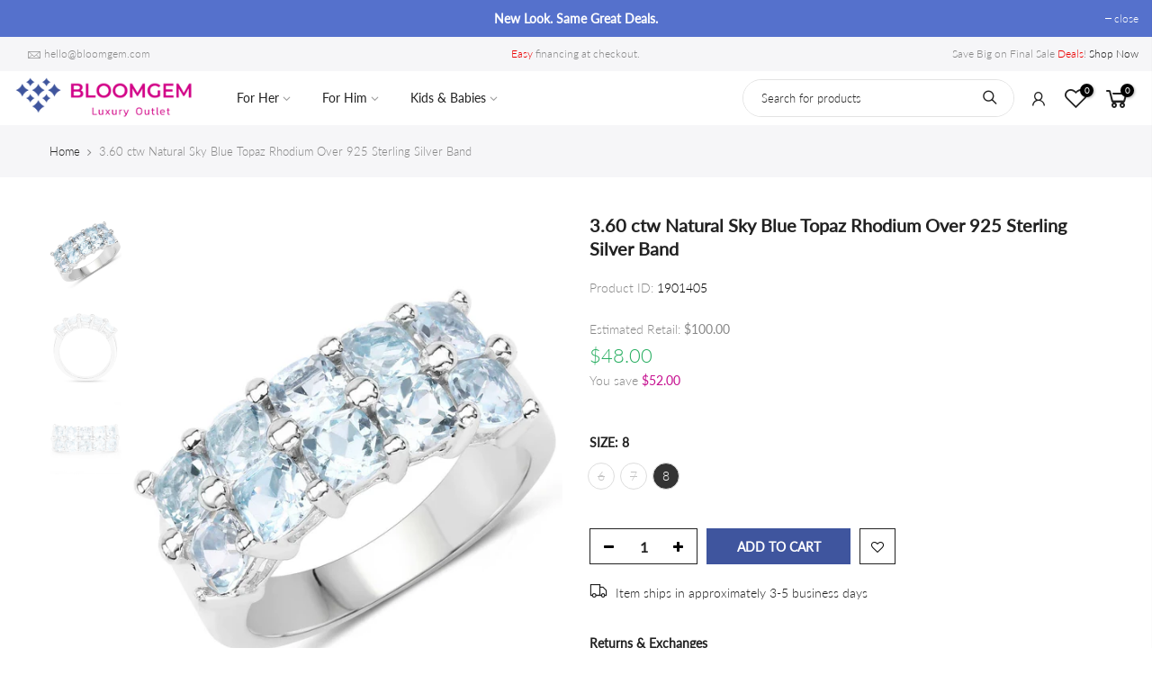

--- FILE ---
content_type: text/html; charset=utf-8
request_url: https://www.bloomgem.com/products/natural-sky-blue-topaz-silver-band-s00972
body_size: 55337
content:
<!doctype html>
<html class="no-js" lang="en">
  <head>
    <meta charset="utf-8">
    <meta name="viewport" content="width=device-width, initial-scale=1, shrink-to-fit=no, user-scalable=no">
    <meta name="theme-color" content="#3f559e">
    <meta name="format-detection" content="telephone=no">
    <link rel="canonical" href="https://www.bloomgem.com/products/natural-sky-blue-topaz-silver-band-s00972">
    <link rel="prefetch" as="document" href="https://www.bloomgem.com">
    <link rel="dns-prefetch" href="https://cdn.shopify.com" crossorigin>
    <link rel="preconnect" href="https://cdn.shopify.com" crossorigin>
    <link rel="preconnect" href="https://monorail-edge.shopifysvc.com"><link rel="dns-prefetch" href="https://fonts.googleapis.com" crossorigin>
      <link rel="preconnect" href="https://fonts.googleapis.com" crossorigin>
      <link rel="dns-prefetch" href="https://fonts.gstatic.com" crossorigin>
      <link rel="preconnect" href="https://fonts.gstatic.com" crossorigin><link rel="preload" as="style" href="//www.bloomgem.com/cdn/shop/t/64/assets/pre_theme.min.css?v=102868417224694919131739824404">
    <link rel="preload" as="style" href="//www.bloomgem.com/cdn/shop/t/64/assets/theme.css?enable_css_minification=1&v=31186365375705772691739824404">
    <link rel="preload" as="style" href="//www.bloomgem.com/cdn/shop/t/64/assets/theme-extend.css?enable_css_minification=1&v=9361404812556622741739824404"><title>Natural Sky Blue Topaz Silver Band &ndash; Bloomgem</title><meta name="description" content="3.60ctw Natural Sky Blue Topaz Rhodium Plated 925 Sterling Silver Band. Makes A Great November Birthstone Gift."><link rel="shortcut icon" type="image/png" href="//www.bloomgem.com/cdn/shop/files/favicon_32x.png?v=1613569948"><!-- social-meta-tags.liquid --><meta name="keywords" content="3.60 ctw Natural Sky Blue Topaz Rhodium Over 925 Sterling Silver Band,Bloomgem,www.bloomgem.com"/><meta name="author" content="The4"><meta property="og:site_name" content="Bloomgem">
<meta property="og:url" content="https://www.bloomgem.com/products/natural-sky-blue-topaz-silver-band-s00972">
<meta property="og:title" content="3.60 ctw Natural Sky Blue Topaz Rhodium Over 925 Sterling Silver Band">
<meta property="og:type" content="og:product">
<meta property="og:description" content="3.60ctw Natural Sky Blue Topaz Rhodium Plated 925 Sterling Silver Band. Makes A Great November Birthstone Gift."><meta property="product:price:amount" content="48.00">
  <meta property="product:price:amount" content="USD"><meta property="og:image" content="http://www.bloomgem.com/cdn/shop/products/S00972_01_1200x1200.jpg?v=1574363274"><meta property="og:image" content="http://www.bloomgem.com/cdn/shop/products/S00972_02_1200x1200.jpg?v=1574366479"><meta property="og:image" content="http://www.bloomgem.com/cdn/shop/products/S00972_03_1200x1200.jpg?v=1574355457"><meta property="og:image:secure_url" content="https://www.bloomgem.com/cdn/shop/products/S00972_01_1200x1200.jpg?v=1574363274"><meta property="og:image:secure_url" content="https://www.bloomgem.com/cdn/shop/products/S00972_02_1200x1200.jpg?v=1574366479"><meta property="og:image:secure_url" content="https://www.bloomgem.com/cdn/shop/products/S00972_03_1200x1200.jpg?v=1574355457"><meta name="twitter:site" content="@#"><meta name="twitter:card" content="summary_large_image">
<meta name="twitter:title" content="3.60 ctw Natural Sky Blue Topaz Rhodium Over 925 Sterling Silver Band">
<meta name="twitter:description" content="3.60ctw Natural Sky Blue Topaz Rhodium Plated 925 Sterling Silver Band. Makes A Great November Birthstone Gift.">
<link href="//www.bloomgem.com/cdn/shop/t/64/assets/pre_theme.min.css?v=102868417224694919131739824404" rel="stylesheet" type="text/css" media="all" /><link rel="preload" as="script" href="//www.bloomgem.com/cdn/shop/t/64/assets/lazysizes.min.js?v=39227112575868317631739824404">
<link rel="preload" as="script" href="//www.bloomgem.com/cdn/shop/t/64/assets/nt_vendor.min.js?v=63039283586479772611739824404">
<script>document.documentElement.className = document.documentElement.className.replace('no-js', 'yes-js');const t_name = "product",designMode = false,t_cartCount = 0,ThemeNameT4='kalles',ThemeNameT42='ThemeIdT4Kalles',themeIDt4 = 175716335934,ck_hostname = 'kalles-niche-none',ThemeIdT4 = "true",SopEmlT4="hello@bloomgem.com",ThemePuT4 = '#purchase_codet4',t_shop_currency = "USD", t_moneyFormat = "\u003cspan class=money\u003e${{amount}}\u003c\/span\u003e", t_cart_url = "\/cart",t_cartadd_url = "\/cart\/add",t_cartchange_url = "\/cart\/change", pr_re_url = "\/recommendations\/products"; try {var T4AgentNT = (navigator.userAgent.indexOf('Chrome-Lighthouse') == -1)}catch(err){var T4AgentNT = true} function onloadt4relcss(_this) {_this.onload=null;if(T4AgentNT){_this.rel='stylesheet'}} (function () {window.onpageshow = function() {if (performance.navigation.type === 2) {document.dispatchEvent(new CustomEvent('cart:refresh'))} }; })();
var T4stt_str = { 
  "PleaseChoosePrOptions":"Please select some product options before adding this product to your cart.", 
  "will_not_ship":"Will not ship until \u003cspan class=\"jsnt\"\u003e{{date}}\u003c\/span\u003e",
  "will_stock_after":"Will be in stock after \u003cspan class=\"jsnt\"\u003e{{date}}\u003c\/span\u003e",
  "added_to_cart": "Product was successfully added to your cart.",
  "view_cart": "View cart",
  "continue_shopping": "Continue Shopping",
  "save_js":"-[sale]%","bannerCountdown":"%D days %H:%M:%S",
  "prItemCountdown":"%D Days %H:%M:%S",
  "countdown_days":"days",
  "countdown_hours":"hr",
  "countdown_mins":"min",
  "countdown_sec":"sc",
  "multiple_rates": "We found [number_of_rates] shipping rates available for [address], starting at [rate].",
  "one_rate": "We found one shipping rate available for [address].",
  "no_rates": "Sorry, we do not ship to this destination.",
  "rate_value": "[rate_title] at [rate]",
  "agree_checkout": "You must agree with the terms and conditions of sales to check out.",
  "added_text_cp":"Compare products"
};
</script>
<link rel="preload" href="//www.bloomgem.com/cdn/shop/t/64/assets/style.min.css?v=21850023260723348511739824404" as="style" onload="onloadt4relcss(this)"><link href="//www.bloomgem.com/cdn/shop/t/64/assets/theme.css?enable_css_minification=1&amp;v=31186365375705772691739824404" rel="stylesheet" type="text/css" media="all" /><link rel="preload" href="//www.bloomgem.com/cdn/shop/t/64/assets/theme-extend.css?v=9361404812556622741739824404" as="style" onload="onloadt4relcss(this)"><link rel="preload" href="https://fonts.googleapis.com/css?family=lato:300,300i,400,400i,500,500i,600,600i,700,700i,800,800i&display=swap" as="style" onload="onloadt4relcss(this)"><link id="sett_clt4" rel="preload" href="//www.bloomgem.com/cdn/shop/t/64/assets/sett_cl.css?enable_css_minification=1&v=73598485695148442301739824404" as="style" onload="onloadt4relcss(this)"><link rel="preload" href="//www.bloomgem.com/cdn/shop/t/64/assets/line-awesome.min.css?v=36930450349382045261739824404" as="style" onload="onloadt4relcss(this)">
<script id="js_lzt4" src="//www.bloomgem.com/cdn/shop/t/64/assets/lazysizes.min.js?v=39227112575868317631739824404" defer="defer"></script>
<script src="//www.bloomgem.com/cdn/shop/t/64/assets/nt_vendor.min.js?v=63039283586479772611739824404" defer="defer" id="js_ntt4"
  data-theme='//www.bloomgem.com/cdn/shop/t/64/assets/nt_theme.min.js?v=112933730285840336431739824404'
  data-stt='//www.bloomgem.com/cdn/shop/t/64/assets/nt_settings.js?enable_js_minification=1&v=64330363825916507031739894369'
  data-cat='//www.bloomgem.com/cdn/shop/t/64/assets/cat.min.js?v=109737158241737398231739824404' 
  data-sw='//www.bloomgem.com/cdn/shop/t/64/assets/swatch.min.js?v=79648982776629010731739894283'
  data-prjs='//www.bloomgem.com/cdn/shop/t/64/assets/produc.min.js?v=66856717831304081821739824404' 
  data-mail='//www.bloomgem.com/cdn/shop/t/64/assets/platform_mail.min.js?v=120104920183136925081739824404'
  data-my='//www.bloomgem.com/cdn/shop/t/64/assets/my.js?v=111603181540343972631739824404' data-cusp='//www.bloomgem.com/cdn/shop/t/64/assets/my.js?v=111603181540343972631739824404' data-cur='//www.bloomgem.com/cdn/shop/t/64/assets/my.js?v=111603181540343972631739824404' data-mdl='//www.bloomgem.com/cdn/shop/t/64/assets/module.min.js?v=72712877271928395091739824404'
  data-map='//www.bloomgem.com/cdn/shop/t/64/assets/maplace.min.js?v=123640464312137447171739824404'
  data-time='//www.bloomgem.com/cdn/shop/t/64/assets/spacetime.min.js?v=21581'
  data-ins='//www.bloomgem.com/cdn/shop/t/64/assets/nt_instagram.min.js?v=132847357865388594491739824404'
  data-user='//www.bloomgem.com/cdn/shop/t/64/assets/interactable.min.js?v=169702280143343543721739824404'
  data-add='//www.bloomgem.com/cdn/shop/t/64/assets/my.js?v=111603181540343972631739824404'
  data-klaviyo='//www.klaviyo.com/media/js/public/klaviyo_subscribe.js'
  data-font='iconKalles , fakalles , Pe-icon-7-stroke , Font Awesome 5 Free:n9'
  data-fm='lato'
  data-spcmn='//www.bloomgem.com/cdn/shopifycloud/storefront/assets/themes_support/shopify_common-5f594365.js'
  data-cust='//www.bloomgem.com/cdn/shop/t/64/assets/customerclnt.min.js?v=71352788738707286341739824404'
  data-cusjs='//www.bloomgem.com/cdn/shop/t/64/assets/custom.js?enable_js_minification=1&v=64014406959991217931739824404'
  data-desadm='//www.bloomgem.com/cdn/shop/t/64/assets/des_adm.min.js?v=36807094600136603601739824404'
  data-otherryv='//www.bloomgem.com/cdn/shop/t/64/assets/reviewOther.js?enable_js_minification=1&v=72029929378534401331739824404'></script><script>window.nfecShopVersion = '1768999680';window.nfecJsVersion = '449674';window.nfecCVersion = 60266</script>
    <script>window.performance && window.performance.mark && window.performance.mark('shopify.content_for_header.start');</script><meta id="shopify-digital-wallet" name="shopify-digital-wallet" content="/7229866053/digital_wallets/dialog">
<meta name="shopify-checkout-api-token" content="bd6dd47e510fe19905e33aa64980f665">
<meta id="in-context-paypal-metadata" data-shop-id="7229866053" data-venmo-supported="false" data-environment="production" data-locale="en_US" data-paypal-v4="true" data-currency="USD">
<link rel="alternate" type="application/json+oembed" href="https://www.bloomgem.com/products/natural-sky-blue-topaz-silver-band-s00972.oembed">
<script async="async" src="/checkouts/internal/preloads.js?locale=en-US"></script>
<link rel="preconnect" href="https://shop.app" crossorigin="anonymous">
<script async="async" src="https://shop.app/checkouts/internal/preloads.js?locale=en-US&shop_id=7229866053" crossorigin="anonymous"></script>
<script id="apple-pay-shop-capabilities" type="application/json">{"shopId":7229866053,"countryCode":"US","currencyCode":"USD","merchantCapabilities":["supports3DS"],"merchantId":"gid:\/\/shopify\/Shop\/7229866053","merchantName":"Bloomgem","requiredBillingContactFields":["postalAddress","email","phone"],"requiredShippingContactFields":["postalAddress","email","phone"],"shippingType":"shipping","supportedNetworks":["visa","masterCard","amex","discover","elo","jcb"],"total":{"type":"pending","label":"Bloomgem","amount":"1.00"},"shopifyPaymentsEnabled":true,"supportsSubscriptions":true}</script>
<script id="shopify-features" type="application/json">{"accessToken":"bd6dd47e510fe19905e33aa64980f665","betas":["rich-media-storefront-analytics"],"domain":"www.bloomgem.com","predictiveSearch":true,"shopId":7229866053,"locale":"en"}</script>
<script>var Shopify = Shopify || {};
Shopify.shop = "viljewelry.myshopify.com";
Shopify.locale = "en";
Shopify.currency = {"active":"USD","rate":"1.0"};
Shopify.country = "US";
Shopify.theme = {"name":"Kalles 2.7.0 | Testing","id":175716335934,"schema_name":"Kalles","schema_version":"2.7.0","theme_store_id":null,"role":"main"};
Shopify.theme.handle = "null";
Shopify.theme.style = {"id":null,"handle":null};
Shopify.cdnHost = "www.bloomgem.com/cdn";
Shopify.routes = Shopify.routes || {};
Shopify.routes.root = "/";</script>
<script type="module">!function(o){(o.Shopify=o.Shopify||{}).modules=!0}(window);</script>
<script>!function(o){function n(){var o=[];function n(){o.push(Array.prototype.slice.apply(arguments))}return n.q=o,n}var t=o.Shopify=o.Shopify||{};t.loadFeatures=n(),t.autoloadFeatures=n()}(window);</script>
<script>
  window.ShopifyPay = window.ShopifyPay || {};
  window.ShopifyPay.apiHost = "shop.app\/pay";
  window.ShopifyPay.redirectState = null;
</script>
<script id="shop-js-analytics" type="application/json">{"pageType":"product"}</script>
<script defer="defer" async type="module" src="//www.bloomgem.com/cdn/shopifycloud/shop-js/modules/v2/client.init-shop-cart-sync_BdyHc3Nr.en.esm.js"></script>
<script defer="defer" async type="module" src="//www.bloomgem.com/cdn/shopifycloud/shop-js/modules/v2/chunk.common_Daul8nwZ.esm.js"></script>
<script type="module">
  await import("//www.bloomgem.com/cdn/shopifycloud/shop-js/modules/v2/client.init-shop-cart-sync_BdyHc3Nr.en.esm.js");
await import("//www.bloomgem.com/cdn/shopifycloud/shop-js/modules/v2/chunk.common_Daul8nwZ.esm.js");

  window.Shopify.SignInWithShop?.initShopCartSync?.({"fedCMEnabled":true,"windoidEnabled":true});

</script>
<script>
  window.Shopify = window.Shopify || {};
  if (!window.Shopify.featureAssets) window.Shopify.featureAssets = {};
  window.Shopify.featureAssets['shop-js'] = {"shop-cart-sync":["modules/v2/client.shop-cart-sync_QYOiDySF.en.esm.js","modules/v2/chunk.common_Daul8nwZ.esm.js"],"init-fed-cm":["modules/v2/client.init-fed-cm_DchLp9rc.en.esm.js","modules/v2/chunk.common_Daul8nwZ.esm.js"],"shop-button":["modules/v2/client.shop-button_OV7bAJc5.en.esm.js","modules/v2/chunk.common_Daul8nwZ.esm.js"],"init-windoid":["modules/v2/client.init-windoid_DwxFKQ8e.en.esm.js","modules/v2/chunk.common_Daul8nwZ.esm.js"],"shop-cash-offers":["modules/v2/client.shop-cash-offers_DWtL6Bq3.en.esm.js","modules/v2/chunk.common_Daul8nwZ.esm.js","modules/v2/chunk.modal_CQq8HTM6.esm.js"],"shop-toast-manager":["modules/v2/client.shop-toast-manager_CX9r1SjA.en.esm.js","modules/v2/chunk.common_Daul8nwZ.esm.js"],"init-shop-email-lookup-coordinator":["modules/v2/client.init-shop-email-lookup-coordinator_UhKnw74l.en.esm.js","modules/v2/chunk.common_Daul8nwZ.esm.js"],"pay-button":["modules/v2/client.pay-button_DzxNnLDY.en.esm.js","modules/v2/chunk.common_Daul8nwZ.esm.js"],"avatar":["modules/v2/client.avatar_BTnouDA3.en.esm.js"],"init-shop-cart-sync":["modules/v2/client.init-shop-cart-sync_BdyHc3Nr.en.esm.js","modules/v2/chunk.common_Daul8nwZ.esm.js"],"shop-login-button":["modules/v2/client.shop-login-button_D8B466_1.en.esm.js","modules/v2/chunk.common_Daul8nwZ.esm.js","modules/v2/chunk.modal_CQq8HTM6.esm.js"],"init-customer-accounts-sign-up":["modules/v2/client.init-customer-accounts-sign-up_C8fpPm4i.en.esm.js","modules/v2/client.shop-login-button_D8B466_1.en.esm.js","modules/v2/chunk.common_Daul8nwZ.esm.js","modules/v2/chunk.modal_CQq8HTM6.esm.js"],"init-shop-for-new-customer-accounts":["modules/v2/client.init-shop-for-new-customer-accounts_CVTO0Ztu.en.esm.js","modules/v2/client.shop-login-button_D8B466_1.en.esm.js","modules/v2/chunk.common_Daul8nwZ.esm.js","modules/v2/chunk.modal_CQq8HTM6.esm.js"],"init-customer-accounts":["modules/v2/client.init-customer-accounts_dRgKMfrE.en.esm.js","modules/v2/client.shop-login-button_D8B466_1.en.esm.js","modules/v2/chunk.common_Daul8nwZ.esm.js","modules/v2/chunk.modal_CQq8HTM6.esm.js"],"shop-follow-button":["modules/v2/client.shop-follow-button_CkZpjEct.en.esm.js","modules/v2/chunk.common_Daul8nwZ.esm.js","modules/v2/chunk.modal_CQq8HTM6.esm.js"],"lead-capture":["modules/v2/client.lead-capture_BntHBhfp.en.esm.js","modules/v2/chunk.common_Daul8nwZ.esm.js","modules/v2/chunk.modal_CQq8HTM6.esm.js"],"checkout-modal":["modules/v2/client.checkout-modal_CfxcYbTm.en.esm.js","modules/v2/chunk.common_Daul8nwZ.esm.js","modules/v2/chunk.modal_CQq8HTM6.esm.js"],"shop-login":["modules/v2/client.shop-login_Da4GZ2H6.en.esm.js","modules/v2/chunk.common_Daul8nwZ.esm.js","modules/v2/chunk.modal_CQq8HTM6.esm.js"],"payment-terms":["modules/v2/client.payment-terms_MV4M3zvL.en.esm.js","modules/v2/chunk.common_Daul8nwZ.esm.js","modules/v2/chunk.modal_CQq8HTM6.esm.js"]};
</script>
<script>(function() {
  var isLoaded = false;
  function asyncLoad() {
    if (isLoaded) return;
    isLoaded = true;
    var urls = ["https:\/\/static.klaviyo.com\/onsite\/js\/klaviyo.js?company_id=HLWxTh\u0026shop=viljewelry.myshopify.com","https:\/\/static.klaviyo.com\/onsite\/js\/klaviyo.js?company_id=HLWxTh\u0026shop=viljewelry.myshopify.com","https:\/\/tabs.stationmade.com\/registered-scripts\/tabs-by-station.js?shop=viljewelry.myshopify.com","https:\/\/d5zu2f4xvqanl.cloudfront.net\/42\/fe\/loader_2.js?shop=viljewelry.myshopify.com","\/\/searchserverapi.com\/widgets\/shopify\/init.js?a=6o9z7P6b9Z\u0026shop=viljewelry.myshopify.com","https:\/\/img0.socialshopwave.com\/ssw-empty.js?shop=viljewelry.myshopify.com"];
    for (var i = 0; i < urls.length; i++) {
      var s = document.createElement('script');
      s.type = 'text/javascript';
      s.async = true;
      s.src = urls[i];
      var x = document.getElementsByTagName('script')[0];
      x.parentNode.insertBefore(s, x);
    }
  };
  if(window.attachEvent) {
    window.attachEvent('onload', asyncLoad);
  } else {
    window.addEventListener('load', asyncLoad, false);
  }
})();</script>
<script id="__st">var __st={"a":7229866053,"offset":-28800,"reqid":"7934d689-d65e-44c4-901b-46b475272255-1769019792","pageurl":"www.bloomgem.com\/products\/natural-sky-blue-topaz-silver-band-s00972","u":"9010be3fc949","p":"product","rtyp":"product","rid":4326487916613};</script>
<script>window.ShopifyPaypalV4VisibilityTracking = true;</script>
<script id="captcha-bootstrap">!function(){'use strict';const t='contact',e='account',n='new_comment',o=[[t,t],['blogs',n],['comments',n],[t,'customer']],c=[[e,'customer_login'],[e,'guest_login'],[e,'recover_customer_password'],[e,'create_customer']],r=t=>t.map((([t,e])=>`form[action*='/${t}']:not([data-nocaptcha='true']) input[name='form_type'][value='${e}']`)).join(','),a=t=>()=>t?[...document.querySelectorAll(t)].map((t=>t.form)):[];function s(){const t=[...o],e=r(t);return a(e)}const i='password',u='form_key',d=['recaptcha-v3-token','g-recaptcha-response','h-captcha-response',i],f=()=>{try{return window.sessionStorage}catch{return}},m='__shopify_v',_=t=>t.elements[u];function p(t,e,n=!1){try{const o=window.sessionStorage,c=JSON.parse(o.getItem(e)),{data:r}=function(t){const{data:e,action:n}=t;return t[m]||n?{data:e,action:n}:{data:t,action:n}}(c);for(const[e,n]of Object.entries(r))t.elements[e]&&(t.elements[e].value=n);n&&o.removeItem(e)}catch(o){console.error('form repopulation failed',{error:o})}}const l='form_type',E='cptcha';function T(t){t.dataset[E]=!0}const w=window,h=w.document,L='Shopify',v='ce_forms',y='captcha';let A=!1;((t,e)=>{const n=(g='f06e6c50-85a8-45c8-87d0-21a2b65856fe',I='https://cdn.shopify.com/shopifycloud/storefront-forms-hcaptcha/ce_storefront_forms_captcha_hcaptcha.v1.5.2.iife.js',D={infoText:'Protected by hCaptcha',privacyText:'Privacy',termsText:'Terms'},(t,e,n)=>{const o=w[L][v],c=o.bindForm;if(c)return c(t,g,e,D).then(n);var r;o.q.push([[t,g,e,D],n]),r=I,A||(h.body.append(Object.assign(h.createElement('script'),{id:'captcha-provider',async:!0,src:r})),A=!0)});var g,I,D;w[L]=w[L]||{},w[L][v]=w[L][v]||{},w[L][v].q=[],w[L][y]=w[L][y]||{},w[L][y].protect=function(t,e){n(t,void 0,e),T(t)},Object.freeze(w[L][y]),function(t,e,n,w,h,L){const[v,y,A,g]=function(t,e,n){const i=e?o:[],u=t?c:[],d=[...i,...u],f=r(d),m=r(i),_=r(d.filter((([t,e])=>n.includes(e))));return[a(f),a(m),a(_),s()]}(w,h,L),I=t=>{const e=t.target;return e instanceof HTMLFormElement?e:e&&e.form},D=t=>v().includes(t);t.addEventListener('submit',(t=>{const e=I(t);if(!e)return;const n=D(e)&&!e.dataset.hcaptchaBound&&!e.dataset.recaptchaBound,o=_(e),c=g().includes(e)&&(!o||!o.value);(n||c)&&t.preventDefault(),c&&!n&&(function(t){try{if(!f())return;!function(t){const e=f();if(!e)return;const n=_(t);if(!n)return;const o=n.value;o&&e.removeItem(o)}(t);const e=Array.from(Array(32),(()=>Math.random().toString(36)[2])).join('');!function(t,e){_(t)||t.append(Object.assign(document.createElement('input'),{type:'hidden',name:u})),t.elements[u].value=e}(t,e),function(t,e){const n=f();if(!n)return;const o=[...t.querySelectorAll(`input[type='${i}']`)].map((({name:t})=>t)),c=[...d,...o],r={};for(const[a,s]of new FormData(t).entries())c.includes(a)||(r[a]=s);n.setItem(e,JSON.stringify({[m]:1,action:t.action,data:r}))}(t,e)}catch(e){console.error('failed to persist form',e)}}(e),e.submit())}));const S=(t,e)=>{t&&!t.dataset[E]&&(n(t,e.some((e=>e===t))),T(t))};for(const o of['focusin','change'])t.addEventListener(o,(t=>{const e=I(t);D(e)&&S(e,y())}));const B=e.get('form_key'),M=e.get(l),P=B&&M;t.addEventListener('DOMContentLoaded',(()=>{const t=y();if(P)for(const e of t)e.elements[l].value===M&&p(e,B);[...new Set([...A(),...v().filter((t=>'true'===t.dataset.shopifyCaptcha))])].forEach((e=>S(e,t)))}))}(h,new URLSearchParams(w.location.search),n,t,e,['guest_login'])})(!0,!0)}();</script>
<script integrity="sha256-4kQ18oKyAcykRKYeNunJcIwy7WH5gtpwJnB7kiuLZ1E=" data-source-attribution="shopify.loadfeatures" defer="defer" src="//www.bloomgem.com/cdn/shopifycloud/storefront/assets/storefront/load_feature-a0a9edcb.js" crossorigin="anonymous"></script>
<script crossorigin="anonymous" defer="defer" src="//www.bloomgem.com/cdn/shopifycloud/storefront/assets/shopify_pay/storefront-65b4c6d7.js?v=20250812"></script>
<script data-source-attribution="shopify.dynamic_checkout.dynamic.init">var Shopify=Shopify||{};Shopify.PaymentButton=Shopify.PaymentButton||{isStorefrontPortableWallets:!0,init:function(){window.Shopify.PaymentButton.init=function(){};var t=document.createElement("script");t.src="https://www.bloomgem.com/cdn/shopifycloud/portable-wallets/latest/portable-wallets.en.js",t.type="module",document.head.appendChild(t)}};
</script>
<script data-source-attribution="shopify.dynamic_checkout.buyer_consent">
  function portableWalletsHideBuyerConsent(e){var t=document.getElementById("shopify-buyer-consent"),n=document.getElementById("shopify-subscription-policy-button");t&&n&&(t.classList.add("hidden"),t.setAttribute("aria-hidden","true"),n.removeEventListener("click",e))}function portableWalletsShowBuyerConsent(e){var t=document.getElementById("shopify-buyer-consent"),n=document.getElementById("shopify-subscription-policy-button");t&&n&&(t.classList.remove("hidden"),t.removeAttribute("aria-hidden"),n.addEventListener("click",e))}window.Shopify?.PaymentButton&&(window.Shopify.PaymentButton.hideBuyerConsent=portableWalletsHideBuyerConsent,window.Shopify.PaymentButton.showBuyerConsent=portableWalletsShowBuyerConsent);
</script>
<script data-source-attribution="shopify.dynamic_checkout.cart.bootstrap">document.addEventListener("DOMContentLoaded",(function(){function t(){return document.querySelector("shopify-accelerated-checkout-cart, shopify-accelerated-checkout")}if(t())Shopify.PaymentButton.init();else{new MutationObserver((function(e,n){t()&&(Shopify.PaymentButton.init(),n.disconnect())})).observe(document.body,{childList:!0,subtree:!0})}}));
</script>
<link id="shopify-accelerated-checkout-styles" rel="stylesheet" media="screen" href="https://www.bloomgem.com/cdn/shopifycloud/portable-wallets/latest/accelerated-checkout-backwards-compat.css" crossorigin="anonymous">
<style id="shopify-accelerated-checkout-cart">
        #shopify-buyer-consent {
  margin-top: 1em;
  display: inline-block;
  width: 100%;
}

#shopify-buyer-consent.hidden {
  display: none;
}

#shopify-subscription-policy-button {
  background: none;
  border: none;
  padding: 0;
  text-decoration: underline;
  font-size: inherit;
  cursor: pointer;
}

#shopify-subscription-policy-button::before {
  box-shadow: none;
}

      </style>

<script>window.performance && window.performance.mark && window.performance.mark('shopify.content_for_header.end');</script>
    <div id="shopify-section-filter-menu-settings" class="shopify-section"><style type="text/css">
/*  Filter Menu Color and Image Section CSS */</style>
<link href="//www.bloomgem.com/cdn/shop/t/64/assets/filter-menu.scss.css?v=112742234364610220361739894149" rel="stylesheet" type="text/css" media="all" />
<script src="//www.bloomgem.com/cdn/shop/t/64/assets/filter-menu.js?v=107598899066246080521739824404" type="text/javascript"></script>





</div>
    <script>
  try {
    (function() {
      var script = document.createElement("script");
      script.src = "//www.bloomgem.com/cdn/shop/t/64/assets/flair-app.js?v=104358235892550721551739824404";
      script.defer = true;
      document.head.append(script);
      function domReady(fn) {
        document.addEventListener("DOMContentLoaded", fn);
        if (document.readyState === "interactive" || document.readyState === "complete" ) {
          try {
            fn();
          } catch(err) { console.log("[Flair] Error during Flair init", err); }
        }
      }
      script.onload = function() {
        var cs={};cs.product_id='4326487916613';cs.page_type='product';var ca={refresh_on_init:false};ca.badge_variant_refresh={"enabled":true,"type":"click","parent_selector":".basel-swatch","selector":".basel-swatch","delay":100};FlairApp.init({shop:cs,app:ca});
      };
    })();
  } catch(err) {
    console.log("[Flair] Error during Flair init", err);
  }
</script><script>
  try {
    (function() {
      var style = document.createElement("style");
      var css = ".flair-banner-wrapper a, .flair-banner-wrapper a:active { text-decoration: none; opacity: 1; }  .flair-banner-wrapper a:hover { text-decoration: none; opacity: .9; }  @media only screen and (min-width:480px) {    .flair-badge-wrapper-full { display: inherit; } .flair-badge-wrapper-mobile { display: none !important; }  }  @media only screen and (max-width:480px) {    .flair-banner { font-size: .9em !important; }    .flair-banner-inner { flex-wrap: wrap !important; }    .flair-badge-wrapper-full { display: none !important; } .flair-badge-wrapper-mobile { display: inherit !important; }  }";
      style.appendChild(document.createTextNode(css));
      document.head.append(style);
    })();
  } catch(err) {
    console.log("[Flair] Error during Flair CSS init", err);
  }
</script>
<!-- generated: 2026-01-21 10:23:12 -0800 -->


    <!-- Facebook Domain Verification -->
    <meta name="facebook-domain-verification" content="1v7kh2xx83w6t86g79liwehnkkcywp">

    <!-- Global site tag (gtag.js) - Google Analytics -->
    <script async src="https://www.googletagmanager.com/gtag/js?id=G-3F9MX2FHQ2"></script>
    <script>
      window.dataLayer = window.dataLayer || [];
      function gtag() {
        dataLayer.push(arguments);
      }
      gtag('js', new Date());

      gtag('config', 'G-3F9MX2FHQ2');
    </script>

    <!-- Clarity tracking script -->
    <script type="text/javascript">
      (function (c, l, a, r, i, t, y) {
        c[a] =
          c[a] ||
          function () {
            (c[a].q = c[a].q || []).push(arguments);
          };
        t = l.createElement(r);
        t.async = 1;
        t.src = 'https://www.clarity.ms/tag/' + i;
        y = l.getElementsByTagName(r)[0];
        y.parentNode.insertBefore(t, y);
      })(window, document, 'clarity', 'script', 'qberrl5oa1');
    </script>
  <!-- BEGIN app block: shopify://apps/starapps-variant-image/blocks/starapps-via-embed/2a01d106-3d10-48e8-ba53-5cb971217ac4 -->





    
      
      
      
      
        <script src="https://cdn.starapps.studio/apps/via/viljewelry/script-1754304963.js" async crossorigin="anonymous" data-theme-script="Kalles"></script>
      
    

    

    
    
      <script src="https://cdn.shopify.com/extensions/019b8ded-e117-7ce2-a469-ec8f78d5408d/variant-image-automator-33/assets/store-front-error-tracking.js" via-js-type="error-tracking" defer></script>
    
    <script via-metafields>window.viaData = {
        limitOnProduct: null,
        viaStatus: null
      }
    </script>
<!-- END app block --><link href="https://monorail-edge.shopifysvc.com" rel="dns-prefetch">
<script>(function(){if ("sendBeacon" in navigator && "performance" in window) {try {var session_token_from_headers = performance.getEntriesByType('navigation')[0].serverTiming.find(x => x.name == '_s').description;} catch {var session_token_from_headers = undefined;}var session_cookie_matches = document.cookie.match(/_shopify_s=([^;]*)/);var session_token_from_cookie = session_cookie_matches && session_cookie_matches.length === 2 ? session_cookie_matches[1] : "";var session_token = session_token_from_headers || session_token_from_cookie || "";function handle_abandonment_event(e) {var entries = performance.getEntries().filter(function(entry) {return /monorail-edge.shopifysvc.com/.test(entry.name);});if (!window.abandonment_tracked && entries.length === 0) {window.abandonment_tracked = true;var currentMs = Date.now();var navigation_start = performance.timing.navigationStart;var payload = {shop_id: 7229866053,url: window.location.href,navigation_start,duration: currentMs - navigation_start,session_token,page_type: "product"};window.navigator.sendBeacon("https://monorail-edge.shopifysvc.com/v1/produce", JSON.stringify({schema_id: "online_store_buyer_site_abandonment/1.1",payload: payload,metadata: {event_created_at_ms: currentMs,event_sent_at_ms: currentMs}}));}}window.addEventListener('pagehide', handle_abandonment_event);}}());</script>
<script id="web-pixels-manager-setup">(function e(e,d,r,n,o){if(void 0===o&&(o={}),!Boolean(null===(a=null===(i=window.Shopify)||void 0===i?void 0:i.analytics)||void 0===a?void 0:a.replayQueue)){var i,a;window.Shopify=window.Shopify||{};var t=window.Shopify;t.analytics=t.analytics||{};var s=t.analytics;s.replayQueue=[],s.publish=function(e,d,r){return s.replayQueue.push([e,d,r]),!0};try{self.performance.mark("wpm:start")}catch(e){}var l=function(){var e={modern:/Edge?\/(1{2}[4-9]|1[2-9]\d|[2-9]\d{2}|\d{4,})\.\d+(\.\d+|)|Firefox\/(1{2}[4-9]|1[2-9]\d|[2-9]\d{2}|\d{4,})\.\d+(\.\d+|)|Chrom(ium|e)\/(9{2}|\d{3,})\.\d+(\.\d+|)|(Maci|X1{2}).+ Version\/(15\.\d+|(1[6-9]|[2-9]\d|\d{3,})\.\d+)([,.]\d+|)( \(\w+\)|)( Mobile\/\w+|) Safari\/|Chrome.+OPR\/(9{2}|\d{3,})\.\d+\.\d+|(CPU[ +]OS|iPhone[ +]OS|CPU[ +]iPhone|CPU IPhone OS|CPU iPad OS)[ +]+(15[._]\d+|(1[6-9]|[2-9]\d|\d{3,})[._]\d+)([._]\d+|)|Android:?[ /-](13[3-9]|1[4-9]\d|[2-9]\d{2}|\d{4,})(\.\d+|)(\.\d+|)|Android.+Firefox\/(13[5-9]|1[4-9]\d|[2-9]\d{2}|\d{4,})\.\d+(\.\d+|)|Android.+Chrom(ium|e)\/(13[3-9]|1[4-9]\d|[2-9]\d{2}|\d{4,})\.\d+(\.\d+|)|SamsungBrowser\/([2-9]\d|\d{3,})\.\d+/,legacy:/Edge?\/(1[6-9]|[2-9]\d|\d{3,})\.\d+(\.\d+|)|Firefox\/(5[4-9]|[6-9]\d|\d{3,})\.\d+(\.\d+|)|Chrom(ium|e)\/(5[1-9]|[6-9]\d|\d{3,})\.\d+(\.\d+|)([\d.]+$|.*Safari\/(?![\d.]+ Edge\/[\d.]+$))|(Maci|X1{2}).+ Version\/(10\.\d+|(1[1-9]|[2-9]\d|\d{3,})\.\d+)([,.]\d+|)( \(\w+\)|)( Mobile\/\w+|) Safari\/|Chrome.+OPR\/(3[89]|[4-9]\d|\d{3,})\.\d+\.\d+|(CPU[ +]OS|iPhone[ +]OS|CPU[ +]iPhone|CPU IPhone OS|CPU iPad OS)[ +]+(10[._]\d+|(1[1-9]|[2-9]\d|\d{3,})[._]\d+)([._]\d+|)|Android:?[ /-](13[3-9]|1[4-9]\d|[2-9]\d{2}|\d{4,})(\.\d+|)(\.\d+|)|Mobile Safari.+OPR\/([89]\d|\d{3,})\.\d+\.\d+|Android.+Firefox\/(13[5-9]|1[4-9]\d|[2-9]\d{2}|\d{4,})\.\d+(\.\d+|)|Android.+Chrom(ium|e)\/(13[3-9]|1[4-9]\d|[2-9]\d{2}|\d{4,})\.\d+(\.\d+|)|Android.+(UC? ?Browser|UCWEB|U3)[ /]?(15\.([5-9]|\d{2,})|(1[6-9]|[2-9]\d|\d{3,})\.\d+)\.\d+|SamsungBrowser\/(5\.\d+|([6-9]|\d{2,})\.\d+)|Android.+MQ{2}Browser\/(14(\.(9|\d{2,})|)|(1[5-9]|[2-9]\d|\d{3,})(\.\d+|))(\.\d+|)|K[Aa][Ii]OS\/(3\.\d+|([4-9]|\d{2,})\.\d+)(\.\d+|)/},d=e.modern,r=e.legacy,n=navigator.userAgent;return n.match(d)?"modern":n.match(r)?"legacy":"unknown"}(),u="modern"===l?"modern":"legacy",c=(null!=n?n:{modern:"",legacy:""})[u],f=function(e){return[e.baseUrl,"/wpm","/b",e.hashVersion,"modern"===e.buildTarget?"m":"l",".js"].join("")}({baseUrl:d,hashVersion:r,buildTarget:u}),m=function(e){var d=e.version,r=e.bundleTarget,n=e.surface,o=e.pageUrl,i=e.monorailEndpoint;return{emit:function(e){var a=e.status,t=e.errorMsg,s=(new Date).getTime(),l=JSON.stringify({metadata:{event_sent_at_ms:s},events:[{schema_id:"web_pixels_manager_load/3.1",payload:{version:d,bundle_target:r,page_url:o,status:a,surface:n,error_msg:t},metadata:{event_created_at_ms:s}}]});if(!i)return console&&console.warn&&console.warn("[Web Pixels Manager] No Monorail endpoint provided, skipping logging."),!1;try{return self.navigator.sendBeacon.bind(self.navigator)(i,l)}catch(e){}var u=new XMLHttpRequest;try{return u.open("POST",i,!0),u.setRequestHeader("Content-Type","text/plain"),u.send(l),!0}catch(e){return console&&console.warn&&console.warn("[Web Pixels Manager] Got an unhandled error while logging to Monorail."),!1}}}}({version:r,bundleTarget:l,surface:e.surface,pageUrl:self.location.href,monorailEndpoint:e.monorailEndpoint});try{o.browserTarget=l,function(e){var d=e.src,r=e.async,n=void 0===r||r,o=e.onload,i=e.onerror,a=e.sri,t=e.scriptDataAttributes,s=void 0===t?{}:t,l=document.createElement("script"),u=document.querySelector("head"),c=document.querySelector("body");if(l.async=n,l.src=d,a&&(l.integrity=a,l.crossOrigin="anonymous"),s)for(var f in s)if(Object.prototype.hasOwnProperty.call(s,f))try{l.dataset[f]=s[f]}catch(e){}if(o&&l.addEventListener("load",o),i&&l.addEventListener("error",i),u)u.appendChild(l);else{if(!c)throw new Error("Did not find a head or body element to append the script");c.appendChild(l)}}({src:f,async:!0,onload:function(){if(!function(){var e,d;return Boolean(null===(d=null===(e=window.Shopify)||void 0===e?void 0:e.analytics)||void 0===d?void 0:d.initialized)}()){var d=window.webPixelsManager.init(e)||void 0;if(d){var r=window.Shopify.analytics;r.replayQueue.forEach((function(e){var r=e[0],n=e[1],o=e[2];d.publishCustomEvent(r,n,o)})),r.replayQueue=[],r.publish=d.publishCustomEvent,r.visitor=d.visitor,r.initialized=!0}}},onerror:function(){return m.emit({status:"failed",errorMsg:"".concat(f," has failed to load")})},sri:function(e){var d=/^sha384-[A-Za-z0-9+/=]+$/;return"string"==typeof e&&d.test(e)}(c)?c:"",scriptDataAttributes:o}),m.emit({status:"loading"})}catch(e){m.emit({status:"failed",errorMsg:(null==e?void 0:e.message)||"Unknown error"})}}})({shopId: 7229866053,storefrontBaseUrl: "https://www.bloomgem.com",extensionsBaseUrl: "https://extensions.shopifycdn.com/cdn/shopifycloud/web-pixels-manager",monorailEndpoint: "https://monorail-edge.shopifysvc.com/unstable/produce_batch",surface: "storefront-renderer",enabledBetaFlags: ["2dca8a86"],webPixelsConfigList: [{"id":"2154594622","configuration":"{\"accountID\":\"HLWxTh\",\"webPixelConfig\":\"eyJlbmFibGVBZGRlZFRvQ2FydEV2ZW50cyI6IHRydWV9\"}","eventPayloadVersion":"v1","runtimeContext":"STRICT","scriptVersion":"524f6c1ee37bacdca7657a665bdca589","type":"APP","apiClientId":123074,"privacyPurposes":["ANALYTICS","MARKETING"],"dataSharingAdjustments":{"protectedCustomerApprovalScopes":["read_customer_address","read_customer_email","read_customer_name","read_customer_personal_data","read_customer_phone"]}},{"id":"706216254","configuration":"{\"pixelCode\":\"BURFAE1FV3IJE3BKH7CG\"}","eventPayloadVersion":"v1","runtimeContext":"STRICT","scriptVersion":"22e92c2ad45662f435e4801458fb78cc","type":"APP","apiClientId":4383523,"privacyPurposes":["ANALYTICS","MARKETING","SALE_OF_DATA"],"dataSharingAdjustments":{"protectedCustomerApprovalScopes":["read_customer_address","read_customer_email","read_customer_name","read_customer_personal_data","read_customer_phone"]}},{"id":"171737406","configuration":"{\"tagID\":\"2613561414781\"}","eventPayloadVersion":"v1","runtimeContext":"STRICT","scriptVersion":"18031546ee651571ed29edbe71a3550b","type":"APP","apiClientId":3009811,"privacyPurposes":["ANALYTICS","MARKETING","SALE_OF_DATA"],"dataSharingAdjustments":{"protectedCustomerApprovalScopes":["read_customer_address","read_customer_email","read_customer_name","read_customer_personal_data","read_customer_phone"]}},{"id":"134316350","eventPayloadVersion":"v1","runtimeContext":"LAX","scriptVersion":"1","type":"CUSTOM","privacyPurposes":["MARKETING"],"name":"Meta pixel (migrated)"},{"id":"shopify-app-pixel","configuration":"{}","eventPayloadVersion":"v1","runtimeContext":"STRICT","scriptVersion":"0450","apiClientId":"shopify-pixel","type":"APP","privacyPurposes":["ANALYTICS","MARKETING"]},{"id":"shopify-custom-pixel","eventPayloadVersion":"v1","runtimeContext":"LAX","scriptVersion":"0450","apiClientId":"shopify-pixel","type":"CUSTOM","privacyPurposes":["ANALYTICS","MARKETING"]}],isMerchantRequest: false,initData: {"shop":{"name":"Bloomgem","paymentSettings":{"currencyCode":"USD"},"myshopifyDomain":"viljewelry.myshopify.com","countryCode":"US","storefrontUrl":"https:\/\/www.bloomgem.com"},"customer":null,"cart":null,"checkout":null,"productVariants":[{"price":{"amount":48.0,"currencyCode":"USD"},"product":{"title":"3.60 ctw Natural Sky Blue Topaz Rhodium Over 925 Sterling Silver Band","vendor":"Bloomgem","id":"4326487916613","untranslatedTitle":"3.60 ctw Natural Sky Blue Topaz Rhodium Over 925 Sterling Silver Band","url":"\/products\/natural-sky-blue-topaz-silver-band-s00972","type":"Ring"},"id":"31080809726021","image":{"src":"\/\/www.bloomgem.com\/cdn\/shop\/products\/S00972_01.jpg?v=1574363274"},"sku":"1901403","title":"6","untranslatedTitle":"6"},{"price":{"amount":48.0,"currencyCode":"USD"},"product":{"title":"3.60 ctw Natural Sky Blue Topaz Rhodium Over 925 Sterling Silver Band","vendor":"Bloomgem","id":"4326487916613","untranslatedTitle":"3.60 ctw Natural Sky Blue Topaz Rhodium Over 925 Sterling Silver Band","url":"\/products\/natural-sky-blue-topaz-silver-band-s00972","type":"Ring"},"id":"31080809758789","image":{"src":"\/\/www.bloomgem.com\/cdn\/shop\/products\/S00972_01.jpg?v=1574363274"},"sku":"1901404","title":"7","untranslatedTitle":"7"},{"price":{"amount":48.0,"currencyCode":"USD"},"product":{"title":"3.60 ctw Natural Sky Blue Topaz Rhodium Over 925 Sterling Silver Band","vendor":"Bloomgem","id":"4326487916613","untranslatedTitle":"3.60 ctw Natural Sky Blue Topaz Rhodium Over 925 Sterling Silver Band","url":"\/products\/natural-sky-blue-topaz-silver-band-s00972","type":"Ring"},"id":"31080809791557","image":{"src":"\/\/www.bloomgem.com\/cdn\/shop\/products\/S00972_01.jpg?v=1574363274"},"sku":"1901405","title":"8","untranslatedTitle":"8"}],"purchasingCompany":null},},"https://www.bloomgem.com/cdn","fcfee988w5aeb613cpc8e4bc33m6693e112",{"modern":"","legacy":""},{"shopId":"7229866053","storefrontBaseUrl":"https:\/\/www.bloomgem.com","extensionBaseUrl":"https:\/\/extensions.shopifycdn.com\/cdn\/shopifycloud\/web-pixels-manager","surface":"storefront-renderer","enabledBetaFlags":"[\"2dca8a86\"]","isMerchantRequest":"false","hashVersion":"fcfee988w5aeb613cpc8e4bc33m6693e112","publish":"custom","events":"[[\"page_viewed\",{}],[\"product_viewed\",{\"productVariant\":{\"price\":{\"amount\":48.0,\"currencyCode\":\"USD\"},\"product\":{\"title\":\"3.60 ctw Natural Sky Blue Topaz Rhodium Over 925 Sterling Silver Band\",\"vendor\":\"Bloomgem\",\"id\":\"4326487916613\",\"untranslatedTitle\":\"3.60 ctw Natural Sky Blue Topaz Rhodium Over 925 Sterling Silver Band\",\"url\":\"\/products\/natural-sky-blue-topaz-silver-band-s00972\",\"type\":\"Ring\"},\"id\":\"31080809791557\",\"image\":{\"src\":\"\/\/www.bloomgem.com\/cdn\/shop\/products\/S00972_01.jpg?v=1574363274\"},\"sku\":\"1901405\",\"title\":\"8\",\"untranslatedTitle\":\"8\"}}]]"});</script><script>
  window.ShopifyAnalytics = window.ShopifyAnalytics || {};
  window.ShopifyAnalytics.meta = window.ShopifyAnalytics.meta || {};
  window.ShopifyAnalytics.meta.currency = 'USD';
  var meta = {"product":{"id":4326487916613,"gid":"gid:\/\/shopify\/Product\/4326487916613","vendor":"Bloomgem","type":"Ring","handle":"natural-sky-blue-topaz-silver-band-s00972","variants":[{"id":31080809726021,"price":4800,"name":"3.60 ctw Natural Sky Blue Topaz Rhodium Over 925 Sterling Silver Band - 6","public_title":"6","sku":"1901403"},{"id":31080809758789,"price":4800,"name":"3.60 ctw Natural Sky Blue Topaz Rhodium Over 925 Sterling Silver Band - 7","public_title":"7","sku":"1901404"},{"id":31080809791557,"price":4800,"name":"3.60 ctw Natural Sky Blue Topaz Rhodium Over 925 Sterling Silver Band - 8","public_title":"8","sku":"1901405"}],"remote":false},"page":{"pageType":"product","resourceType":"product","resourceId":4326487916613,"requestId":"7934d689-d65e-44c4-901b-46b475272255-1769019792"}};
  for (var attr in meta) {
    window.ShopifyAnalytics.meta[attr] = meta[attr];
  }
</script>
<script class="analytics">
  (function () {
    var customDocumentWrite = function(content) {
      var jquery = null;

      if (window.jQuery) {
        jquery = window.jQuery;
      } else if (window.Checkout && window.Checkout.$) {
        jquery = window.Checkout.$;
      }

      if (jquery) {
        jquery('body').append(content);
      }
    };

    var hasLoggedConversion = function(token) {
      if (token) {
        return document.cookie.indexOf('loggedConversion=' + token) !== -1;
      }
      return false;
    }

    var setCookieIfConversion = function(token) {
      if (token) {
        var twoMonthsFromNow = new Date(Date.now());
        twoMonthsFromNow.setMonth(twoMonthsFromNow.getMonth() + 2);

        document.cookie = 'loggedConversion=' + token + '; expires=' + twoMonthsFromNow;
      }
    }

    var trekkie = window.ShopifyAnalytics.lib = window.trekkie = window.trekkie || [];
    if (trekkie.integrations) {
      return;
    }
    trekkie.methods = [
      'identify',
      'page',
      'ready',
      'track',
      'trackForm',
      'trackLink'
    ];
    trekkie.factory = function(method) {
      return function() {
        var args = Array.prototype.slice.call(arguments);
        args.unshift(method);
        trekkie.push(args);
        return trekkie;
      };
    };
    for (var i = 0; i < trekkie.methods.length; i++) {
      var key = trekkie.methods[i];
      trekkie[key] = trekkie.factory(key);
    }
    trekkie.load = function(config) {
      trekkie.config = config || {};
      trekkie.config.initialDocumentCookie = document.cookie;
      var first = document.getElementsByTagName('script')[0];
      var script = document.createElement('script');
      script.type = 'text/javascript';
      script.onerror = function(e) {
        var scriptFallback = document.createElement('script');
        scriptFallback.type = 'text/javascript';
        scriptFallback.onerror = function(error) {
                var Monorail = {
      produce: function produce(monorailDomain, schemaId, payload) {
        var currentMs = new Date().getTime();
        var event = {
          schema_id: schemaId,
          payload: payload,
          metadata: {
            event_created_at_ms: currentMs,
            event_sent_at_ms: currentMs
          }
        };
        return Monorail.sendRequest("https://" + monorailDomain + "/v1/produce", JSON.stringify(event));
      },
      sendRequest: function sendRequest(endpointUrl, payload) {
        // Try the sendBeacon API
        if (window && window.navigator && typeof window.navigator.sendBeacon === 'function' && typeof window.Blob === 'function' && !Monorail.isIos12()) {
          var blobData = new window.Blob([payload], {
            type: 'text/plain'
          });

          if (window.navigator.sendBeacon(endpointUrl, blobData)) {
            return true;
          } // sendBeacon was not successful

        } // XHR beacon

        var xhr = new XMLHttpRequest();

        try {
          xhr.open('POST', endpointUrl);
          xhr.setRequestHeader('Content-Type', 'text/plain');
          xhr.send(payload);
        } catch (e) {
          console.log(e);
        }

        return false;
      },
      isIos12: function isIos12() {
        return window.navigator.userAgent.lastIndexOf('iPhone; CPU iPhone OS 12_') !== -1 || window.navigator.userAgent.lastIndexOf('iPad; CPU OS 12_') !== -1;
      }
    };
    Monorail.produce('monorail-edge.shopifysvc.com',
      'trekkie_storefront_load_errors/1.1',
      {shop_id: 7229866053,
      theme_id: 175716335934,
      app_name: "storefront",
      context_url: window.location.href,
      source_url: "//www.bloomgem.com/cdn/s/trekkie.storefront.cd680fe47e6c39ca5d5df5f0a32d569bc48c0f27.min.js"});

        };
        scriptFallback.async = true;
        scriptFallback.src = '//www.bloomgem.com/cdn/s/trekkie.storefront.cd680fe47e6c39ca5d5df5f0a32d569bc48c0f27.min.js';
        first.parentNode.insertBefore(scriptFallback, first);
      };
      script.async = true;
      script.src = '//www.bloomgem.com/cdn/s/trekkie.storefront.cd680fe47e6c39ca5d5df5f0a32d569bc48c0f27.min.js';
      first.parentNode.insertBefore(script, first);
    };
    trekkie.load(
      {"Trekkie":{"appName":"storefront","development":false,"defaultAttributes":{"shopId":7229866053,"isMerchantRequest":null,"themeId":175716335934,"themeCityHash":"15867256188515675339","contentLanguage":"en","currency":"USD","eventMetadataId":"b624aafb-0526-468e-a1c9-74fc5fcf0966"},"isServerSideCookieWritingEnabled":true,"monorailRegion":"shop_domain","enabledBetaFlags":["65f19447"]},"Session Attribution":{},"S2S":{"facebookCapiEnabled":false,"source":"trekkie-storefront-renderer","apiClientId":580111}}
    );

    var loaded = false;
    trekkie.ready(function() {
      if (loaded) return;
      loaded = true;

      window.ShopifyAnalytics.lib = window.trekkie;

      var originalDocumentWrite = document.write;
      document.write = customDocumentWrite;
      try { window.ShopifyAnalytics.merchantGoogleAnalytics.call(this); } catch(error) {};
      document.write = originalDocumentWrite;

      window.ShopifyAnalytics.lib.page(null,{"pageType":"product","resourceType":"product","resourceId":4326487916613,"requestId":"7934d689-d65e-44c4-901b-46b475272255-1769019792","shopifyEmitted":true});

      var match = window.location.pathname.match(/checkouts\/(.+)\/(thank_you|post_purchase)/)
      var token = match? match[1]: undefined;
      if (!hasLoggedConversion(token)) {
        setCookieIfConversion(token);
        window.ShopifyAnalytics.lib.track("Viewed Product",{"currency":"USD","variantId":31080809726021,"productId":4326487916613,"productGid":"gid:\/\/shopify\/Product\/4326487916613","name":"3.60 ctw Natural Sky Blue Topaz Rhodium Over 925 Sterling Silver Band - 6","price":"48.00","sku":"1901403","brand":"Bloomgem","variant":"6","category":"Ring","nonInteraction":true,"remote":false},undefined,undefined,{"shopifyEmitted":true});
      window.ShopifyAnalytics.lib.track("monorail:\/\/trekkie_storefront_viewed_product\/1.1",{"currency":"USD","variantId":31080809726021,"productId":4326487916613,"productGid":"gid:\/\/shopify\/Product\/4326487916613","name":"3.60 ctw Natural Sky Blue Topaz Rhodium Over 925 Sterling Silver Band - 6","price":"48.00","sku":"1901403","brand":"Bloomgem","variant":"6","category":"Ring","nonInteraction":true,"remote":false,"referer":"https:\/\/www.bloomgem.com\/products\/natural-sky-blue-topaz-silver-band-s00972"});
      }
    });


        var eventsListenerScript = document.createElement('script');
        eventsListenerScript.async = true;
        eventsListenerScript.src = "//www.bloomgem.com/cdn/shopifycloud/storefront/assets/shop_events_listener-3da45d37.js";
        document.getElementsByTagName('head')[0].appendChild(eventsListenerScript);

})();</script>
  <script>
  if (!window.ga || (window.ga && typeof window.ga !== 'function')) {
    window.ga = function ga() {
      (window.ga.q = window.ga.q || []).push(arguments);
      if (window.Shopify && window.Shopify.analytics && typeof window.Shopify.analytics.publish === 'function') {
        window.Shopify.analytics.publish("ga_stub_called", {}, {sendTo: "google_osp_migration"});
      }
      console.error("Shopify's Google Analytics stub called with:", Array.from(arguments), "\nSee https://help.shopify.com/manual/promoting-marketing/pixels/pixel-migration#google for more information.");
    };
    if (window.Shopify && window.Shopify.analytics && typeof window.Shopify.analytics.publish === 'function') {
      window.Shopify.analytics.publish("ga_stub_initialized", {}, {sendTo: "google_osp_migration"});
    }
  }
</script>
<script
  defer
  src="https://www.bloomgem.com/cdn/shopifycloud/perf-kit/shopify-perf-kit-3.0.4.min.js"
  data-application="storefront-renderer"
  data-shop-id="7229866053"
  data-render-region="gcp-us-central1"
  data-page-type="product"
  data-theme-instance-id="175716335934"
  data-theme-name="Kalles"
  data-theme-version="2.7.0"
  data-monorail-region="shop_domain"
  data-resource-timing-sampling-rate="10"
  data-shs="true"
  data-shs-beacon="true"
  data-shs-export-with-fetch="true"
  data-shs-logs-sample-rate="1"
  data-shs-beacon-endpoint="https://www.bloomgem.com/api/collect"
></script>
</head>
  <body class="kalles_2-0 lazy_icons min_cqty_1 btnt4_style_2 zoom_tp_1 css_scrollbar template-product js_search_true cart_pos_side kalles_toolbar_false hover_img1 swatch_style_rounded swatch_list_size_medium label_style_rounded wrapper_full_width header_full_true header_sticky_true hide_scrolld_false des_header_9 h_transparent_false h_tr_top_false h_banner_true top_bar_true catalog_mode_false cat_sticky_false prs_bordered_grid_1 prs_sw_limit_false search_pos_canvas t4_compare_false dark_mode_false h_chan_space_false type_quickview_2 des_btns_prmb_1 t4_cart_count_0  lazyload rtl_false">
    
    
      


  
  <script type="text/javascript">if(typeof isGwHelperLoaded==='undefined'){(function(){var HE_DOMAIN=localStorage.getItem('ssw_debug_domain');if(!HE_DOMAIN){HE_DOMAIN='https://app.growave.io'}var GW_IS_DEV=localStorage.getItem('ssw_debug');if(!GW_IS_DEV){GW_IS_DEV=0}if(!window.Ssw){Ssw={}}function isReadyStatus(){return typeof ssw==="function"&&window.gwPolyfillsLoaded}function sswRun(application){if(isReadyStatus()){setTimeout(function(){application(ssw)},0)}else{var _loadSswLib=setInterval(function(){if(isReadyStatus()){clearInterval(_loadSswLib);application(ssw)}},30)}}var sswApp={default:1,cart_item_count:0,accounts_enabled:1,pageUrls:{wishlist:'/pages/wishlist',profile:'/pages/profile',profileEdit:'/pages/profile-edit',reward:'/pages/reward',referral:'/pages/referral',reviews:'/pages/reviews',reviewShare:'/pages/share-review',instagram:'/pages/shop-instagram',editNotification:'/pages/edit-notifications'},modules:{comment:0,community:0,fave:0,instagram:0,questions:0,review:1,sharing:0,reward:1}};var sswLangs={data:{},add:function(key,value){this.data[key]=value},t:function(key,params){var value=key;if(typeof this.data[key]!=='undefined'){value=this.data[key]}value=(value&&value.indexOf("translation missing:")<0)?value:key;if(params){value=value.replace(/\{\{\s?(\w+)\s?\}\}/g,function(match,variable){return(typeof params[variable]!='undefined')?params[variable]:match})}return value},p:function(key_singular,key_plural,count,params){if(count==1){return this.t(key_singular,params)}else{return this.t(key_plural,params)}}};sswApp.product={"id":4326487916613,"title":"3.60 ctw Natural Sky Blue Topaz Rhodium Over 925 Sterling Silver Band","handle":"natural-sky-blue-topaz-silver-band-s00972","description":"\u003cdiv class=\"responsive-table\"\u003e\u003cdiv class=\"responsive\" table\u003e\u003ctable width=\"100%\"\u003e\u003ctbody\u003e\n\u003ctd style=\"width:50%;\"\u003e\u003ch4\u003e\u003cstrong\u003eITEM INFORMATION\u003c\/strong\u003e\u003c\/h4\u003e\u003c\/td\u003e\n\u003ctd style=\"width:50%;\"\u003e\u003c\/td\u003e\n\u003ctr\u003e\n\u003ctd style=\"width:50%;\"\u003eProduct Type\u003c\/td\u003e\n\u003ctd style=\"width:50%;\"\u003eRing\u003c\/td\u003e\n\u003c\/tr\u003e\n\u003ctr\u003e\n\u003ctd style=\"width:50%;\"\u003eCondition\u003c\/td\u003e\n\u003ctd style=\"width:50%;\"\u003eNew\u003c\/td\u003e\n\u003c\/tr\u003e\n\u003ctr\u003e\n\u003ctd style=\"width:50%;\"\u003eGender\u003c\/td\u003e\n\u003ctd style=\"width:50%;\"\u003eWomen's\u003c\/td\u003e\n\u003c\/tr\u003e\n\u003ctr\u003e\n\u003ctd style=\"width:50%;\"\u003eTotal Item Weight\u003c\/td\u003e\n\u003ctd style=\"width:50%;\"\u003e5.08 grams (approx.)\u003c\/td\u003e\n\u003c\/tr\u003e\n\u003ctr\u003e\n\u003ctd style=\"width:50%;\"\u003eTotal Carat Weight\u003c\/td\u003e\n\u003ctd style=\"width:50%;\"\u003e3.60ctw (approx.)\u003c\/td\u003e\n\u003c\/tr\u003e\n\u003ctr\u003e\n\u003ctd style=\"width:50%;\"\u003eProduct Dimensions\u003c\/td\u003e\n\u003ctd style=\"width:50%;\"\u003e\n\u003cstrong\u003eW\u003c\/strong\u003e 8.89mm x \u003cstrong\u003eH\u003c\/strong\u003e 5.33mm\u003c\/td\u003e\n\u003c\/tr\u003e\n\u003ctd style=\"width:50%;\"\u003e\u003ch4\u003e\u003cstrong\u003eMATERIAL INFORMATION\u003c\/strong\u003e\u003c\/h4\u003e\u003c\/td\u003e\n\u003ctd style=\"width:50%;\"\u003e\u003c\/td\u003e\n\u003ctr\u003e\n\u003ctd style=\"width:50%;\"\u003eMaterial Type(s)\u003c\/td\u003e\n\u003ctd style=\"width:50%;\"\u003eRhodium Plated 925 Sterling Silver\u003c\/td\u003e\n\u003c\/tr\u003e\n\u003ctd style=\"width:50%;\"\u003e\u003ch4\u003e\u003cstrong\u003ePRIMARY GEMSTONE INFO\u003c\/strong\u003e\u003c\/h4\u003e\u003c\/td\u003e\n\u003ctd style=\"width:50%;\"\u003e\u003c\/td\u003e\n\u003ctr\u003e\n\u003ctd style=\"width:50%;\"\u003eGemstone\u003c\/td\u003e\n\u003ctd style=\"width:50%;\"\u003eSky Blue Topaz \/ 10 pcs\u003c\/td\u003e\n\u003c\/tr\u003e\n\u003ctr\u003e\n\u003ctd style=\"width:50%;\"\u003eComposition\u003c\/td\u003e\n\u003ctd style=\"width:50%;\"\u003eNatural\u003c\/td\u003e\n\u003c\/tr\u003e\n\u003ctr\u003e\n\u003ctd style=\"width:50%;\"\u003eTotal Carat Weight\u003c\/td\u003e\n\u003ctd style=\"width:50%;\"\u003eApprox. 3.60ct\u003c\/td\u003e\n\u003c\/tr\u003e\n\u003ctr\u003e\n\u003ctd style=\"width:50%;\"\u003eShape and Cut\u003c\/td\u003e\n\u003ctd style=\"width:50%;\"\u003eCushion\u003c\/td\u003e\n\u003c\/tr\u003e\n\u003ctr\u003e\n\u003ctd style=\"width:50%;\"\u003eMeasurements\u003c\/td\u003e\n\u003ctd style=\"width:50%;\"\u003e\n\u003cstrong\u003eL\u003c\/strong\u003e 4.00mm x \u003cstrong\u003eW\u003c\/strong\u003e4.00mm\u003c\/td\u003e\n\u003c\/tr\u003e\n\u003ctr\u003e\n\u003ctd style=\"width:50%;\"\u003eColor Grade\u003c\/td\u003e\n\u003ctd style=\"width:50%;\"\u003eLight Blue\u003c\/td\u003e\n\u003c\/tr\u003e\n\u003ctr\u003e\n\u003ctd style=\"width:50%;\"\u003eSetting Type\u003c\/td\u003e\n\u003ctd style=\"width:50%;\"\u003eProng\u003c\/td\u003e\n\u003c\/tr\u003e\n\u003c\/tbody\u003e\u003c\/table\u003e\u003c\/div\u003e\u003c\/div\u003e","published_at":"2019-11-16T17:15:56-08:00","created_at":"2019-11-16T17:15:59-08:00","vendor":"Bloomgem","type":"Ring","tags":["7.27.2020_topaz","8.10.2020_band","birthday gift","birthday_november","condition_new","gender_womens","itemstyle_band","itemtype_casual","materialgroup_silver","mgm_topaz","mgmt_gemstone","null_final_sale","plating_rhodium","ring","sale_3","side_topaz","size-8","under-100","under-150","V0001"],"price":4800,"price_min":4800,"price_max":4800,"available":true,"price_varies":false,"compare_at_price":4800,"compare_at_price_min":4800,"compare_at_price_max":4800,"compare_at_price_varies":false,"variants":[{"id":31080809726021,"title":"6","option1":"6","option2":null,"option3":null,"sku":"1901403","requires_shipping":true,"taxable":true,"featured_image":null,"available":false,"name":"3.60 ctw Natural Sky Blue Topaz Rhodium Over 925 Sterling Silver Band - 6","public_title":"6","options":["6"],"price":4800,"weight":0,"compare_at_price":4800,"inventory_management":"shopify","barcode":null,"requires_selling_plan":false,"selling_plan_allocations":[]},{"id":31080809758789,"title":"7","option1":"7","option2":null,"option3":null,"sku":"1901404","requires_shipping":true,"taxable":true,"featured_image":null,"available":false,"name":"3.60 ctw Natural Sky Blue Topaz Rhodium Over 925 Sterling Silver Band - 7","public_title":"7","options":["7"],"price":4800,"weight":0,"compare_at_price":4800,"inventory_management":"shopify","barcode":null,"requires_selling_plan":false,"selling_plan_allocations":[]},{"id":31080809791557,"title":"8","option1":"8","option2":null,"option3":null,"sku":"1901405","requires_shipping":true,"taxable":true,"featured_image":null,"available":true,"name":"3.60 ctw Natural Sky Blue Topaz Rhodium Over 925 Sterling Silver Band - 8","public_title":"8","options":["8"],"price":4800,"weight":0,"compare_at_price":4800,"inventory_management":"shopify","barcode":null,"requires_selling_plan":false,"selling_plan_allocations":[]}],"images":["\/\/www.bloomgem.com\/cdn\/shop\/products\/S00972_01.jpg?v=1574363274","\/\/www.bloomgem.com\/cdn\/shop\/products\/S00972_02.jpg?v=1574366479","\/\/www.bloomgem.com\/cdn\/shop\/products\/S00972_03.jpg?v=1574355457"],"featured_image":"\/\/www.bloomgem.com\/cdn\/shop\/products\/S00972_01.jpg?v=1574363274","options":["Size"],"media":[{"alt":"3.60ctw Natural Sky Blue Topaz Rhodium Plated 925 Sterling Silver Band View 1","id":5533489135685,"position":1,"preview_image":{"aspect_ratio":0.833,"height":1800,"width":1500,"src":"\/\/www.bloomgem.com\/cdn\/shop\/products\/S00972_01.jpg?v=1574363274"},"aspect_ratio":0.833,"height":1800,"media_type":"image","src":"\/\/www.bloomgem.com\/cdn\/shop\/products\/S00972_01.jpg?v=1574363274","width":1500},{"alt":"3.60ctw Natural Sky Blue Topaz Rhodium Plated 925 Sterling Silver Band View 2","id":5533489168453,"position":2,"preview_image":{"aspect_ratio":0.833,"height":1800,"width":1500,"src":"\/\/www.bloomgem.com\/cdn\/shop\/products\/S00972_02.jpg?v=1574366479"},"aspect_ratio":0.833,"height":1800,"media_type":"image","src":"\/\/www.bloomgem.com\/cdn\/shop\/products\/S00972_02.jpg?v=1574366479","width":1500},{"alt":"3.60ctw Natural Sky Blue Topaz Rhodium Plated 925 Sterling Silver Band View 3","id":5533489201221,"position":3,"preview_image":{"aspect_ratio":0.833,"height":1800,"width":1500,"src":"\/\/www.bloomgem.com\/cdn\/shop\/products\/S00972_03.jpg?v=1574355457"},"aspect_ratio":0.833,"height":1800,"media_type":"image","src":"\/\/www.bloomgem.com\/cdn\/shop\/products\/S00972_03.jpg?v=1574355457","width":1500}],"requires_selling_plan":false,"selling_plan_groups":[],"content":"\u003cdiv class=\"responsive-table\"\u003e\u003cdiv class=\"responsive\" table\u003e\u003ctable width=\"100%\"\u003e\u003ctbody\u003e\n\u003ctd style=\"width:50%;\"\u003e\u003ch4\u003e\u003cstrong\u003eITEM INFORMATION\u003c\/strong\u003e\u003c\/h4\u003e\u003c\/td\u003e\n\u003ctd style=\"width:50%;\"\u003e\u003c\/td\u003e\n\u003ctr\u003e\n\u003ctd style=\"width:50%;\"\u003eProduct Type\u003c\/td\u003e\n\u003ctd style=\"width:50%;\"\u003eRing\u003c\/td\u003e\n\u003c\/tr\u003e\n\u003ctr\u003e\n\u003ctd style=\"width:50%;\"\u003eCondition\u003c\/td\u003e\n\u003ctd style=\"width:50%;\"\u003eNew\u003c\/td\u003e\n\u003c\/tr\u003e\n\u003ctr\u003e\n\u003ctd style=\"width:50%;\"\u003eGender\u003c\/td\u003e\n\u003ctd style=\"width:50%;\"\u003eWomen's\u003c\/td\u003e\n\u003c\/tr\u003e\n\u003ctr\u003e\n\u003ctd style=\"width:50%;\"\u003eTotal Item Weight\u003c\/td\u003e\n\u003ctd style=\"width:50%;\"\u003e5.08 grams (approx.)\u003c\/td\u003e\n\u003c\/tr\u003e\n\u003ctr\u003e\n\u003ctd style=\"width:50%;\"\u003eTotal Carat Weight\u003c\/td\u003e\n\u003ctd style=\"width:50%;\"\u003e3.60ctw (approx.)\u003c\/td\u003e\n\u003c\/tr\u003e\n\u003ctr\u003e\n\u003ctd style=\"width:50%;\"\u003eProduct Dimensions\u003c\/td\u003e\n\u003ctd style=\"width:50%;\"\u003e\n\u003cstrong\u003eW\u003c\/strong\u003e 8.89mm x \u003cstrong\u003eH\u003c\/strong\u003e 5.33mm\u003c\/td\u003e\n\u003c\/tr\u003e\n\u003ctd style=\"width:50%;\"\u003e\u003ch4\u003e\u003cstrong\u003eMATERIAL INFORMATION\u003c\/strong\u003e\u003c\/h4\u003e\u003c\/td\u003e\n\u003ctd style=\"width:50%;\"\u003e\u003c\/td\u003e\n\u003ctr\u003e\n\u003ctd style=\"width:50%;\"\u003eMaterial Type(s)\u003c\/td\u003e\n\u003ctd style=\"width:50%;\"\u003eRhodium Plated 925 Sterling Silver\u003c\/td\u003e\n\u003c\/tr\u003e\n\u003ctd style=\"width:50%;\"\u003e\u003ch4\u003e\u003cstrong\u003ePRIMARY GEMSTONE INFO\u003c\/strong\u003e\u003c\/h4\u003e\u003c\/td\u003e\n\u003ctd style=\"width:50%;\"\u003e\u003c\/td\u003e\n\u003ctr\u003e\n\u003ctd style=\"width:50%;\"\u003eGemstone\u003c\/td\u003e\n\u003ctd style=\"width:50%;\"\u003eSky Blue Topaz \/ 10 pcs\u003c\/td\u003e\n\u003c\/tr\u003e\n\u003ctr\u003e\n\u003ctd style=\"width:50%;\"\u003eComposition\u003c\/td\u003e\n\u003ctd style=\"width:50%;\"\u003eNatural\u003c\/td\u003e\n\u003c\/tr\u003e\n\u003ctr\u003e\n\u003ctd style=\"width:50%;\"\u003eTotal Carat Weight\u003c\/td\u003e\n\u003ctd style=\"width:50%;\"\u003eApprox. 3.60ct\u003c\/td\u003e\n\u003c\/tr\u003e\n\u003ctr\u003e\n\u003ctd style=\"width:50%;\"\u003eShape and Cut\u003c\/td\u003e\n\u003ctd style=\"width:50%;\"\u003eCushion\u003c\/td\u003e\n\u003c\/tr\u003e\n\u003ctr\u003e\n\u003ctd style=\"width:50%;\"\u003eMeasurements\u003c\/td\u003e\n\u003ctd style=\"width:50%;\"\u003e\n\u003cstrong\u003eL\u003c\/strong\u003e 4.00mm x \u003cstrong\u003eW\u003c\/strong\u003e4.00mm\u003c\/td\u003e\n\u003c\/tr\u003e\n\u003ctr\u003e\n\u003ctd style=\"width:50%;\"\u003eColor Grade\u003c\/td\u003e\n\u003ctd style=\"width:50%;\"\u003eLight Blue\u003c\/td\u003e\n\u003c\/tr\u003e\n\u003ctr\u003e\n\u003ctd style=\"width:50%;\"\u003eSetting Type\u003c\/td\u003e\n\u003ctd style=\"width:50%;\"\u003eProng\u003c\/td\u003e\n\u003c\/tr\u003e\n\u003c\/tbody\u003e\u003c\/table\u003e\u003c\/div\u003e\u003c\/div\u003e"};sswApp.themeNames={"81146380357":"Basel","81464328261":"Basel","120317608005":"Kalles","120461393989":"Kalles"};sswApp.integrationWidgets={"review":{"selector":"#ssw-widget-recommends-html","snippet":"socialshopwave-widget-recommends","page":"product","multiple":0},"wishlistIcon":{"selector":".ssw-faveiticon","snippet":"ssw-widget-faveicon","page":"all","multiple":1},"reviewAvgListing":{"selector":".ssw-widget-avg-rate-listing","snippet":"ssw-widget-avg-rate-listing","page":"all","multiple":1},"wishlistFaveButton":{"selector":"#widget-fave-html","snippet":"socialshopwave-widget-fave","page":"product","multiple":0},"reviewAvgProfile":{"selector":"#ssw-avg-rate-profile-html","snippet":"ssw-widget-avg-rate-profile","page":"product","multiple":0}};sswApp.integrationVariants={"reviewAvgProfile":[{"itemSelector":"","selector":"#shopify-section-product-template .product-template .product__content .product__content-header .product__title","position":"afterend","customCSS":"#ssw-avg-rate-profile-html {margin-bottom: 5px; text-align: center;}"},{"itemSelector":"","selector":"#shopify-section-product-template .product_name","position":"afterend","customCSS":"#ssw-avg-rate-profile-html {margin-bottom: 10px;}"},{"itemSelector":"","selector":".product-details .page-title","position":"afterend","customCSS":"#ssw-avg-rate-profile-html {margin-bottom: 10px;}"},{"itemSelector":"","selector":".page-content--product .product-single__meta .product-single__title","position":"afterend","customCSS":"#ssw-avg-rate-profile-html {margin-bottom: 10px;}"},{"itemSelector":"","selector":".product-single .product-single__title","position":"afterend","customCSS":"#ssw-avg-rate-profile-html {margin-bottom: 5px;}"},{"itemSelector":"","selector":"#shopify-section-product-template .product-details-wrapper .product-details-product-title","position":"afterend","customCSS":"#ssw-avg-rate-profile-html {margin-bottom: 5px;}"},{"itemSelector":"","selector":"#shopify-section-product .product__content #ProductHeading","position":"afterend","customCSS":"#ssw-avg-rate-profile-html {margin-bottom: 1rem;}"},{"itemSelector":"","selector":"#shopify-section-product-template .product-single__meta .product-single__title","position":"afterend","customCSS":"#ssw-avg-rate-profile-html {margin-bottom: 10px;}"},{"itemSelector":"","selector":"#shopify-section-product-template div[data-section-id=\"product-template\"] .grid__item h1","position":"afterend","customCSS":"#ssw-avg-rate-profile-html {margin-bottom: 10px;}"},{"itemSelector":"","selector":"#shopify-section-product-template .Product__Info .ProductMeta .ProductMeta__Title","position":"afterend","customCSS":""},{"itemSelector":"","selector":"#shopify-section-product-template .single-product .product-title","position":"afterend","customCSS":"#ssw-avg-rate-profile-html {margin-bottom: 10px;}"},{"itemSelector":"","selector":"#shopify-section-product-template .product-meta .product-meta__title","position":"afterend","customCSS":"#ssw-avg-rate-profile-html {margin-bottom: 10px;}"},{"itemSelector":"","selector":"#shopify-section-product-template .product-single .product-single__classic-title .product-single__title-text","position":"afterend","customCSS":"#ssw-avg-rate-profile-html {margin-top: 20px;}"},{"itemSelector":"","selector":".product--section .product-details .product-title","position":"afterend","customCSS":"#ssw-avg-rate-profile-html {margin-top: 0.25rem;}"},{"itemSelector":"","selector":"#shopify-section-product .site-box-content .product-vendor","position":"afterend","customCSS":"#ssw-avg-rate-profile-html {margin-bottom: 35px;}"},{"itemSelector":"","selector":"#shopify-section-product-template #product-content .section-title","position":"afterend","customCSS":""},{"itemSelector":"","selector":".template-product #shopify-section-product-template #ProductSection .grid-item h1[itemprop=\"name\"]","position":"afterend","customCSS":""},{"itemSelector":"","selector":".template-product #shopify-section-template--product #product-box .product-description-main-wrapper .product-description-header","position":"afterend","customCSS":"#ssw-avg-rate-profile-html {margin-bottom: 10px;}"},{"itemSelector":"","selector":".template-product .product-page--main-content .product-page--title-n-vendor .product-page--title","position":"afterend","customCSS":""}],"wishlistFaveButton":[{"itemSelector":"","selector":"#AddToCart-product-template","position":"afterend","customCSS":""},{"itemSelector":"","selector":".shopify-product-form .product-dynamic-checkout","position":"beforebegin","customCSS":""},{"itemSelector":"","selector":".product-section form.product-single__form .payment-buttons button[name=\"add\"]","position":"afterend","customCSS":"#widget-fave-html {margin-top: 10px;} .ssw-fave-btn.ssw-faveappbtn {width: 100%;} #widget-fave-html .ssw-fave-btn-content {width: 100%; border-radius: 35px;"},{"itemSelector":"","selector":"#PageContainer #shopify-section-product-template .product-single__meta form.product-single__form .payment-buttons button[name=\"add\"]","position":"afterend","customCSS":"#widget-fave-html {margin-top: 10px;} .ssw-fave-btn.ssw-faveappbtn {width: 100%;} #widget-fave-html .ssw-fave-btn-content {width: 100%; border-radius: 0px;"},{"itemSelector":"","selector":".product-details-wrapper form#AddToCartForm .paymentButtonsWrapper","position":"afterend","customCSS":"#widget-fave-html {margin-bottom: 10px;} .ssw-fave-btn.ssw-faveappbtn {width: 50%; max-width: 300px} #widget-fave-html .ssw-fave-btn-content {width: 100%; border-radius: 0;} @media screen and (max-width: 480px) {.ssw-fave-btn.ssw-faveappbtn {width: 100%; max-width: 300px;}} @media screen and (min-width: 767px) {.ssw-fave-btn.ssw-faveappbtn {width: 100%; max-width: 300px;}} @media screen and (min-width: 1200px) {.ssw-fave-btn.ssw-faveappbtn {width: 50%;}}"},{"itemSelector":"","selector":"#add-to-cart-product form.shopify-product-form .cart-functions button[name=\"add\"]","position":"afterend","customCSS":"#widget-fave-html {margin: 26px 12px 0; width: 100%;} .ssw-fave-btn.ssw-faveappbtn {width: 100%;} #widget-fave-html .ssw-fave-btn-content {width: 100%; border-radius: 0;}"},{"itemSelector":"","selector":"#shopify-section-product-template form.product-form button[name=\"add\"]","position":"afterend","customCSS":"#widget-fave-html {margin-top: 15px; margin-bottom: 15px;} .ssw-fave-btn.ssw-faveappbtn {width: 100%;} #widget-fave-html .ssw-fave-btn-content {width: 100%;}"},{"itemSelector":"","selector":".product__form-container form.product-form button[name=\"add\"]","position":"afterend","customCSS":"#widget-fave-html {margin-top: 10px;} .ssw-fave-btn.ssw-faveappbtn {width: 100%;} #widget-fave-html .ssw-fave-btn-content {width: 100%; border-radius: 0;}"},{"itemSelector":"","selector":".product__content.product__content--template form.product-form button[name=\"add\"]","position":"afterend","customCSS":"#widget-fave-html {margin-top: 10px;} .ssw-fave-btn.ssw-faveappbtn {width: 100%;} #widget-fave-html .ssw-fave-btn-content {width: 100%;}"},{"itemSelector":"","selector":".product-single form.product-form button[name=\"add\"]","position":"afterend","customCSS":"#widget-fave-html {margin-top: 15px;} .ssw-fave-btn.ssw-faveappbtn {width: 50%;} #widget-fave-html .ssw-fave-btn-content {width: 100%; border-radius: 0;} @media screen and (max-width: 989px){ .ssw-fave-btn.ssw-faveappbtn { width: 100%;}}"},{"itemSelector":"","selector":"form.product-form button[name=\"add\"]","position":"afterend","customCSS":"#widget-fave-html {margin-bottom: 10px;} .ssw-fave-btn.ssw-faveappbtn {width: 100%;} #widget-fave-html .ssw-fave-btn-content {width: 100%;} @media screen and (max-width: 768px){ .ssw-fave-btn.ssw-faveappbtn { width: 100%;}}"},{"itemSelector":"","selector":".product-form__item button.btn.product-form__cart-submit","position":"afterend","customCSS":"#widget-fave-html {margin-top: 10px;} .ssw-fave-btn.ssw-faveappbtn {width: 100%;} #widget-fave-html .ssw-fave-btn-content {width: 100%;}"},{"itemSelector":"","selector":"form.product_form button[name=\"add\"]","position":"afterend","customCSS":"#widget-fave-html {margin-top: 10px;} .ssw-fave-btn.ssw-faveappbtn {width: 100%;} #widget-fave-html .ssw-fave-btn-content {width: 100%;}"},{"itemSelector":"","selector":"form.product-form--wide button[name=\"add\"]","position":"afterend","customCSS":"#widget-fave-html {margin-top: 10px;} .ssw-fave-btn.ssw-faveappbtn {width: 50%;} #widget-fave-html .ssw-fave-btn-content {width: 100%;} @media screen and (max-width: 768px){ .ssw-fave-btn.ssw-faveappbtn { width: 100%;}}"},{"itemSelector":"","selector":"form.addToCartForm .payment-buttons button[name=\"add\"]","position":"afterend","customCSS":"#widget-fave-html {margin-top: 10px;} .ssw-fave-btn.ssw-faveappbtn {width: 100%;} #widget-fave-html .ssw-fave-btn-content {width: 100%;} @media screen and (min-width: 769px){ #widget-fave-html {margin-top: 13px;}}"},{"itemSelector":"","selector":".product__details form.product__form--add-to-cart button[name=\"add\"]","position":"afterend","customCSS":"#widget-fave-html {margin-top: 10px;} .ssw-fave-btn.ssw-faveappbtn {width: 100%;} #widget-fave-html .ssw-fave-btn-content {width: 100%; border-radius: 2px;}"},{"itemSelector":"","selector":".Product__Info form.ProductForm button[name=\"add\"]","position":"afterend","customCSS":"#widget-fave-html {margin-top: 20px;} .ssw-fave-btn.ssw-faveappbtn {width: 100%;} #widget-fave-html .ssw-fave-btn-content {width: 100%; border-radius: 2px;}"},{"itemSelector":"","selector":".Product__Info form.ProductForm button.ProductForm__AddToCart","position":"afterend","customCSS":"#widget-fave-html {margin-top: 20px;} .ssw-fave-btn.ssw-faveappbtn {width: 100%;} #widget-fave-html .ssw-fave-btn-content {width: 100%; border-radius: 2px;}"},{"itemSelector":"","selector":".product-single .product-single__box form.product-single__form button.product-single__add-btn","position":"afterend","customCSS":"#widget-fave-html {margin-bottom: 12px;} .ssw-fave-btn.ssw-faveappbtn {width: 100%;} #widget-fave-html .ssw-fave-btn-content {width: 100%; border-radius: 0px;}"},{"itemSelector":"","selector":".product-main form button.product-form--atc-button","position":"afterend","customCSS":"#widget-fave-html {font-size: 1.1rem; margin-top: 12px;} .ssw-fave-btn.ssw-faveappbtn {width: 100%;} #widget-fave-html .ssw-fave-btn-content {width: 100%; border-radius: 3px;}"},{"itemSelector":"","selector":".box__product-content form.shopify-product-form .cart-functions","position":"beforeend","customCSS":"#widget-fave-html {font-size: 1.1rem; margin-top: 12px;} .ssw-fave-btn.ssw-faveappbtn {width: 100%;} #widget-fave-html .ssw-fave-btn-content {width: 100%; border-radius: 3px;}"},{"itemSelector":"","selector":"#product-content form.product_form .product-add","position":"afterend","customCSS":"#widget-fave-html {margin-bottom: 15px;} .ssw-fave-btn.ssw-faveappbtn {width: 280px;} #widget-fave-html .ssw-fave-btn-content {width: 100%; border-radius: 0;} @media screen and (max-width: 740px) {.ssw-fave-btn.ssw-faveappbtn {width: 100%;}}"},{"itemSelector":"","selector":"#product-box form#add-to-cart-form button[name=\"add\"]","position":"afterend","customCSS":"#widget-fave-html {margin-top: 10px;} .ssw-fave-btn.ssw-faveappbtn {width: 100%;} #widget-fave-html .ssw-fave-btn-content {width: 100%; border-radius: 0;}"},{"itemSelector":"","selector":".product-section form.product-single__form button[name=\"add\"]","position":"afterend","customCSS":"#widget-fave-html {margin-top: 10px;} .ssw-fave-btn.ssw-faveappbtn {width: 100%;} #widget-fave-html .ssw-fave-btn-content {width: 100%; border-radius: 0;}"},{"itemSelector":"","selector":".product-page--main-content form.shopify-product-form .add-to-cart button[name=\"add\"]","position":"afterend","customCSS":"#widget-fave-html {margin-top: 10px;} .ssw-fave-btn.ssw-faveappbtn {width: 100%;} #widget-fave-html .ssw-fave-btn-content {width: 100%; border-radius: 2px;}"},{"itemSelector":"","selector":".product-template form.shopify-product-form #CartButtons-product-template","position":"beforeend","customCSS":"#widget-fave-html {padding-left: 10px; margin-top: 2px; width: 50%;} .ssw-fave-btn.ssw-faveappbtn {width: 100%;} #widget-fave-html .ssw-fave-btn-content {width: 100%; border-radius: 2px;} @media screen and (max-width: 600px) {#widget-fave-html {width: 100%;margin-top: 10px;}}"},{"itemSelector":"","selector":".product-block-list__item form.product-form .product-form__payment-container","position":"afterend","customCSS":"#widget-fave-html {margin-top: 18px; width: calc(50% - 9px);} .ssw-fave-btn.ssw-faveappbtn {width: 100%;} #widget-fave-html .ssw-fave-btn-content {width: 100%; border-radius: 2px;} @media screen and (max-width: 640px) {#widget-fave-html {width: 100%; margin-top: 16px;}}"},{"itemSelector":"","selector":"#shopify-section-page-product .product-form form.shopify-product-form .payment-buttons-container","position":"afterend","customCSS":"#widget-fave-html {margin-top: 12px; width: 100%;} .ssw-fave-btn.ssw-faveappbtn {max-width: 280px; width: 50%;} #widget-fave-html .ssw-fave-btn-content {width: 100%; border-radius: 2px;} @media screen and (max-width: 640px) {#widget-fave-html {width: 100%; margin-top: 16px;}}"},{"itemSelector":"","selector":"#AddToCartForm--product-template .product-single__add-to-cart","position":"beforeend","customCSS":"#widget-fave-html {width: 49%; margin-top: -25px;} .ssw-fave-btn.ssw-faveappbtn {width: 100%;} #widget-fave-html .ssw-fave-btn-content {width: 100%; border-radius: 0px;} @media screen and (max-width: 1024px) {#widget-fave-html {width: calc(100% - 10px); margin-top: -24px;}}"}],"wishlistIcon":[{"itemSelector":"li.aikon-product","selector":"a.aikon-view-link","position":"afterbegin","customCSS":""},{"itemSelector":"","selector":".product-recommendations .grid__item.grid-product","position":"afterbegin","customCSS":""},{"itemSelector":"","selector":".carousel-container .slider-wrapper .product","position":"afterbegin","customCSS":""},{"itemSelector":"","selector":".ws-card_image_container","position":"beforebegin","customCSS":""},{"itemSelector":"","selector":".spf-product-card__inner","position":"afterbegin","customCSS":".spf-product-card__inner .ssw-faveiticon { top: 5px; right: 5px; }"},{"itemSelector":"","selector":".product-grid-item","position":"beforebegin","customCSS":""},{"itemSelector":"","selector":".product.grid__item","position":"afterbegin","customCSS":""},{"itemSelector":".products \u003e .thumbnail","selector":"self","position":"afterbegin","customCSS":".products \u003e .thumbnail .ssw-faveiticon { top: 5px; right: 5px; }"},{"itemSelector":"","selector":".product-list-item","position":"afterbegin","customCSS":""},{"itemSelector":"","selector":".grid-product__image-wrapper","position":"afterbegin","customCSS":".grid-product__image-wrapper .ssw-faveiticon { top: 5px; right: 5px; }"},{"itemSelector":"","selector":".grid-view-item","position":"afterbegin","customCSS":".wow .grid-view-item .ssw-faveiticon { top: 5px; right: 5px; }"},{"itemSelector":"","selector":".product-item__link-wrapper","position":"afterbegin","customCSS":""},{"itemSelector":"","selector":".product-item__image-wrapper","position":"afterbegin","customCSS":".product-item__image-wrapper .ssw-faveiticon { top: 5px; right: 5px; }"},{"itemSelector":"","selector":".grid-link","position":"afterbegin","customCSS":""},{"itemSelector":"","selector":".card__wrapper","position":"afterbegin","customCSS":""},{"itemSelector":"","selector":".product-card","position":"afterbegin","customCSS":".product-card .ssw-faveiticon { top: 5px; right: 5px; }"},{"itemSelector":"","selector":".site-box-content \u003e .product-item","position":"afterbegin","customCSS":".site-box-content \u003e .product-item .ssw-faveiticon { z-index: 10; top: 5px; right: 5px; }"},{"itemSelector":"","selector":".ProductItem__Wrapper","position":"afterbegin","customCSS":".ProductItem__Wrapper .ssw-faveiticon { top: 5px; right: 10px; }"},{"itemSelector":"","selector":".product-block","position":"afterbegin","customCSS":""},{"itemSelector":"","selector":".grid-product__content","position":"afterbegin","customCSS":""},{"itemSelector":"","selector":".product_card","position":"afterbegin","customCSS":""},{"itemSelector":"","selector":".product--root","position":"afterbegin","customCSS":""},{"itemSelector":"","selector":".product \u003e .product-top","position":"afterbegin","customCSS":""},{"itemSelector":".productitem","selector":".productitem--image","position":"afterbegin","customCSS":""},{"itemSelector":"","selector":".product-loop .ci","position":"afterbegin","customCSS":".product-loop .ci .ssw-faveiticon { top: 10px; left: 5px; }"},{"itemSelector":"","selector":".indiv-product","position":"afterbegin","customCSS":".indiv-product .ssw-faveiticon { top: 5px; right: 10px; }"},{"itemSelector":"","selector":".bc-sf-filter-product-item-inner","position":"afterbegin","customCSS":""},{"itemSelector":"","selector":"#snize-search-results-grid-mode .snize-product","position":"afterbegin","customCSS":"#snize-search-results-grid-mode .snize-product .ssw-faveiticon { top: 0; left: 0; }"}],"reviewAvgListing":[{"itemSelector":"ul.aikon-search-results-content li.aikon-product","selector":"span.aikon-overhidden span.aikon-title","position":"afterend","customCSS":""},{"itemSelector":".ws-box-wrapper .ws-card__header","selector":".ws-card__title","position":"afterend","customCSS":""},{"itemSelector":".products \u003e .thumbnail","selector":".products \u003e .thumbnail .info .title","position":"afterend","customCSS":""},{"itemSelector":".spf-product-card .spf-product-card__title","selector":"a","position":"afterend","customCSS":""},{"itemSelector":".grid-product__content .grid-product__link","selector":".grid-product__title","position":"afterend","customCSS":""},{"itemSelector":"","selector":".product-list-item .product-list-item-details .product-list-item-title","position":"afterend","customCSS":"@media all and (min-width: 1020px) { .ssw-widget-avg-rate-listing {position: relative !important; top: 17px !important; } } .ssw-widget-avg-rate-listing { margin-top: 5px !important; } .product-list-item-price { margin-top: 0px !important; }"},{"itemSelector":".grid__item .grid-link","selector":".grid-link__title","position":"afterend","customCSS":""},{"itemSelector":".grid__item.grid-product","selector":".grid-product__meta","position":"beforeend","customCSS":""},{"itemSelector":".grid__item .grid-view-item.product-card","selector":".grid-view-item__title.product-card__title","position":"afterend","customCSS":""},{"itemSelector":".grid__item .product-card","selector":".product-card__info .product-card__name","position":"afterend","customCSS":""},{"itemSelector":".product.grid__item","selector":".product__title.product__title--card","position":"beforeend","customCSS":""},{"itemSelector":".product-card.product-card--list","selector":".product-card__link .product-card__title-wrapper","position":"afterend","customCSS":".ssw-widget-avg-rate-listing.ssw-stars {margin-top: 10px;}"},{"itemSelector":".grid.grid__item .card__wrapper","selector":".card__info .card__name","position":"afterend","customCSS":".ssw-widget-avg-rate-listing.ssw-stars {margin-bottom: 5px;}"},{"itemSelector":".product-item__link-wrapper .product-item__link","selector":".product-item__meta .product-item__title","position":"afterend","customCSS":".ssw-widget-avg-rate-listing.ssw-stars.ssw-stars-large {margin: 0 15px;}"},{"itemSelector":".grid-item .product-grid-item","selector":".product-item--price","position":"beforebegin","customCSS":".ssw-widget-avg-rate-listing.ssw-stars.ssw-stars-large {margin-top: -10px;}"},{"itemSelector":".ProductItem .ProductItem__Wrapper","selector":".ProductItem__Info .ProductItem__Title","position":"afterend","customCSS":""},{"itemSelector":".product-block__link","selector":".product-block__title","position":"afterend","customCSS":""},{"itemSelector":".grid__item.grid-product","selector":".product-block__title","position":"afterend","customCSS":""},{"itemSelector":".product-item","selector":".product-item__info .product-item__title","position":"afterend","customCSS":".ssw-widget-avg-rate-listing.ssw-stars {margin-top: -10px;}"},{"itemSelector":".product .product-grid-item--center","selector":".product-title","position":"afterend","customCSS":""},{"itemSelector":"","selector":".grid-view-item--desc-wrapper .product-grid--title","position":"afterend","customCSS":".ssw-widget-avg-rate-listing.ssw-stars {margin-top: 5px;}"},{"itemSelector":"","selector":".product--root .product--details a:nth-child(1)","position":"afterend","customCSS":".ssw-widget-avg-rate-listing.ssw-stars.ssw-stars-large {margin-bottom: 6px;}"},{"itemSelector":".product \u003e .product-link","selector":".product__details .product__title","position":"afterend","customCSS":""},{"itemSelector":"","selector":".productitem .productitem--info .productitem--title","position":"afterend","customCSS":".ssw-widget-avg-rate-listing.ssw-stars.ssw-stars-large {margin-top: 5px;}"},{"itemSelector":"","selector":".product-details \u003e a","position":"afterend","customCSS":""},{"itemSelector":".indiv-product \u003e .hp-title","selector":"a \u003e .indiv-product-title-text","position":"afterend","customCSS":".ssw-widget-avg-rate-listing.ssw-stars {margin-top: 4px;}"},{"itemSelector":".site-box-content \u003e .product-item","selector":".caption div h3","position":"afterend","customCSS":".ssw-widget-avg-rate-listing.ssw-stars {position: relative;margin-top: 8px;opacity: 0;} .site-box-content \u003e .product-item:hover .caption div .ssw-widget-avg-rate-listing.ssw-stars {opacity: 1;} @media all and (max-width: 1024px) {.ssw-widget-avg-rate-listing.ssw-stars {opacity: 1;}}"},{"itemSelector":"#snize-search-results-grid-mode .snize-product","selector":".snize-item .snize-overhidden .snize-title","position":"afterend","customCSS":".snize-product .ssw-widget-avg-rate-listing {text-align: center; margin-bottom: 8px;}"}],"review":[{"itemSelector":"","selector":".section.product_section","position":"beforeend","customCSS":""},{"itemSelector":"","selector":".product-wrap","position":"afterend","customCSS":""},{"itemSelector":"","selector":"#shopify-section-product-testimonials","position":"beforeend","customCSS":""},{"itemSelector":"","selector":".product-single","position":"afterend","customCSS":"#ssw-widget-recommends-html {  margin-top: 20px;}"},{"itemSelector":"","selector":".single-product .product-reviews","position":"beforeend","customCSS":""},{"itemSelector":"","selector":"#shopify-section-product","position":"beforeend","customCSS":"#ssw-simple-add-review-form input[type=\"submit\"] {  height: auto;  line-height: normal;  vertical-align: middle;  padding: 12px 20px;}#ssw-simple-add-review-form input[type=\"submit\"] + .ssw-or,#ssw-simple-add-review-form .ssw-or + .add_recommend {  display: inline-block;    vertical-align: middle;}.review-wrapp-btn .btn,.review-wrapp-btn .ssw-add-recommend a.btn:hover, .review-wrapp-btn .ssw-ask-question-link.btn.button {    height: auto;    line-height: normal;    padding: 12px 20px;}"},{"itemSelector":"","selector":".product__content","position":"beforeend","customCSS":""},{"itemSelector":"","selector":"#shopify-section-product-template","position":"beforeend","customCSS":""},{"itemSelector":"","selector":"#shopify-section-static-product","position":"beforeend","customCSS":""},{"itemSelector":"","selector":"#shopify-section-template--product","position":"beforeend","customCSS":""}]};sswApp.integrationWidgetWrappers={"pageWidth":"\u003cdiv class=\"page-width\"\u003e{{widgetHtml}}\u003c\/div\u003e","Container":"\u003cdiv class=\"Container\"\u003e{{widgetHtml}}\u003c\/div\u003e","container":"\u003cdiv class=\"container\"\u003e{{widgetHtml}}\u003c\/div\u003e","cardSection":"\u003cdiv class=\"container\"\u003e\u003cdiv class=\"card\"\u003e\u003cdiv class=\"card__section\"\u003e{{widgetHtml}}\u003c\/div\u003e\u003c\/div\u003e\u003c\/div\u003e","row":"\u003cdiv class=\"row\"\u003e{{widgetHtml}}\u003c\/div\u003e"};sswApp.integrationThemeWrappers={"Express":{"socialshopwave-widget-recommends":"pageWidth"},"Prestige":{"socialshopwave-widget-recommends":"Container"},"Impulse":{"socialshopwave-widget-recommends":"pageWidth"},"Warehouse":{"socialshopwave-widget-recommends":"cardSection"},"Streamline":{"socialshopwave-widget-recommends":"pageWidth"},"Motion":{"socialshopwave-widget-recommends":"pageWidth"},"Blockshop":{"socialshopwave-widget-recommends":"row"},"Venue":{"socialshopwave-widget-recommends":"container"},"Icon":{"socialshopwave-widget-recommends":"row"}};sswApp.integrationDynamicSelectors=["#gf-products",".snize-search-results-content","#CollectionAjaxResult","#bc-sf-filter-products","#shopify-section-collection-template .collection__dynamic-part",".boost-pfs-filter-products",".evm-recommended-products",".evm-also-bought",".evm-related-product",".recently-viewed",".evm-featured-collections-product",".evm-new-arrivals-product",".evm-most-popular-products",".aikon-search-results-main-content"];sswApp.metafield_settings={"discount_sign_up_enabled":null,"discount_login":null,"discount_login_title":null,"discount_login_description":null,"discount_sign_up":null,"discount_sign_up_title":null,"discount_sign_up_description":null,"social_button_view":"icon_and_text","discount_login_enabled":null,"autoshow_login":null,"autoshow_login_delay":null,"facebook_login":1,"twitter_login":null,"gplus_login":1,"yahoo_login":0,"tumblr_login":0,"instagram_login":0,"amazon_login":0,"line_login":0,"auto_integrate_login":null,"reviews_widget_enabled":0,"reviews_tab_position":"left","reviews_widget_show":1,"product_review_only_for_buyer":0,"admin_repeat_review":0,"community_toolbar":1,"community_logo_type":"text","community_logo_text":"Bloomgem","community_logo_url":false,"community_mobile":0,"our_facebook_app":1,"login_facebook_app_id":null,"our_gplus_app":1,"login_gplus_client_id":null,"wishlist_toolbar":1,"wishlist_tab_visibility":"onfave","wishlist_tab_position":"right","wishlist_users_only":0,"show_save_modal":0,"wishlist_on_product":null,"wishlist_on_header":0,"auto_integration_enabled":0,"fave_with_variant":1,"fave_multiple_variant":0,"cart_count_id":"#cart-count","cart_total_id":"#cart-total","go_to_cart":0,"shop_amount":null,"accept_marketing_show_modal":1,"force_accepts_marketing":0,"add_our_form_tag":0,"our_form_tag":"gw_form","reward_allow_multiple_selection_for_buyproductx":0,"app_disabled":0,"reward_tab_position":"left","reward_tab_desktop_enable":1,"reward_tab_mobile_enable":1,"wishlist_tab_mobile_enable":null,"reviews_tab_mobile_enable":null,"wishlist_share_fb":1,"wishlist_share_tw":1,"wishlist_share_whatsapp":1,"wishlist_share_email":1,"wishlist_share_pinterest":1,"wishlist_share_enabled":1};var sswPublishedLocales={};sswPublishedLocales["en"]={endonym_name:"English",iso_code:"en",name:"English",root_url:"/",primary:true};window.sswRun=sswRun;window.sswApp=sswApp;window.sswPublishedLocales=sswPublishedLocales||{};window.sswLangs=sswLangs;window.HE_DOMAIN=HE_DOMAIN;window.GW_IS_DEV=GW_IS_DEV;window.currency_format="\u003cspan class=money\u003e${{amount}}\u003c\/span\u003e";window.shop_name="Bloomgem";window.colorSettings="1";window.sswProxyUrl="\/apps\/ssw";window.GW_ASSETS_BASE_URL=window.GW_IS_DEV?HE_DOMAIN+'/public/assets/build/':"https://static.socialshopwave.com/ssw-assets/";window.GW_ASSETS_MANIFEST={};window.GW_ASSETS_MANIFEST={"core.critical.css":"core-215011c021.critical.css","core.critical.js":"core-3b8e1a0d70.critical.js","core.library.js":"core-4485bb0ccb.library.js","core.product_link.js":"core-ce91c52f39.product_link.js","instagram.gallery.css":"instagram-057c4f1aac.gallery.css","instagram.gallery.js":"instagram-5e0f12bfc5.gallery.js","instagram.modal.css":"instagram-dec1f97a32.modal.css","instagram.modal.js":"instagram-85f790989d.modal.js","instagram.slider.lib.js":"instagram-f4b686196a.slider.lib.js","lib.datepicker.css":"lib-6fc1108037.datepicker.css","lib.datepicker.js":"lib-9c5a702486.datepicker.js","lib.dropdown.css":"lib-52591346ba.dropdown.css","lib.dropdown.js":"lib-21b24ea07f.dropdown.js","lib.gw-carousel.js":"lib-dc8ddeb429.gw-carousel.js","lib.gw-masonry.js":"lib-db3dfd2364.gw-masonry.js","lib.modal.css":"lib-f911819b22.modal.css","lib.modal.js":"lib-e0b3f94217.modal.js","lib.photoswipe.js":"lib-5b38071dcb.photoswipe.js","lib.popover.js":"lib-858d4bc667.popover.js","lib.validate.js":"lib-4c4115500f.validate.js","login.critical.css":"login-f71507df27.critical.css","login.critical.js":"login-233703a86e.critical.js","login.main.css":"login-f1dffdce92.main.css","login.main.js":"login-28c132fba1.main.js","question.critical.js":"question-3fd9ae5a96.critical.js","question.main.css":"question-6f971ec8e7.main.css","review.critical.css":"review-5f10acf3ec.critical.css","review.critical.js":"review-d41d8cd98f.critical.js","review.main.css":"review-a6cc845f19.main.css","review.main.js":"review-2c755e07a6.main.js","review.popup.critical.js":"review-f93131e525.popup.critical.js","review.popup.main.js":"review-b5977250af.popup.main.js","review.widget.critical.js":"review-9627295967.widget.critical.js","review.widget.main.js":"review-125616d87d.widget.main.js","reward.critical.js":"reward-bb6079ffe3.critical.js","reward.main.css":"reward-fa028be264.main.css","reward.main.js":"reward-50e34a45bb.main.js","reward.notification.css":"reward-ee53c45bad.notification.css","reward.notification.js":"reward-89905432b0.notification.js","reward.tab.caption.css":"reward-04ff42d153.tab.caption.css","ssw-fontello.woff":"ssw-fontello-b60fd7c8c9.woff","wishlist.common.js":"wishlist-ccbdef9011.common.js","wishlist.critical.css":"wishlist-17c222696e.critical.css","wishlist.critical.js":"wishlist-01e97e5ff7.critical.js","wishlist.main.css":"wishlist-7c041f0cd1.main.css","wishlist.main.js":"wishlist-125e53b227.main.js"};window.GW_CUSTOM_CSS_URL='//www.bloomgem.com/cdn/shop/t/64/assets/socialshopwave-custom.css?v=29872229248845107661739824404'})();(function(){var loadScriptsCalled=false;var loadDelay=typeof sswLoadScriptsDelay!=='undefined'?sswLoadScriptsDelay:2000;const LOAD_SCRIPTS_EVENTS=["scroll","mousemove","touchstart","load"];function loadScript(url){if(window.GW_IS_DEV){url+='?shop=https://www.bloomgem.com&t='+new Date().getTime();if(localStorage.getItem('ssw_custom_project')){url+='&ssw_custom_project='+localStorage.getItem('ssw_custom_project')}}var script=document.createElement('script');script.src=url;script.defer=true;document.body.appendChild(script)}function loadScripts(){if(!loadScriptsCalled){loadScriptsCalled=true;var isBot=/bot|googlebot|Mediapartners-Google|crawler|spider|robot|crawling|PhantomJS/i.test(navigator.userAgent);if(!isBot){var criticalJsName=window.GW_IS_DEV?'core.critical.js':window.GW_ASSETS_MANIFEST['core.critical.js'];var criticalJsUrl=window.GW_ASSETS_BASE_URL+criticalJsName;loadScript(criticalJsUrl);}}}function onUserInteractive(event){var timeout=event.type=="load"?loadDelay:0;setTimeout(function(){loadScripts();unbindWindowEvents()},timeout)}function bindWindowEvents(){LOAD_SCRIPTS_EVENTS.forEach((eventName)=>{window.addEventListener(eventName,onUserInteractive,false)})}function unbindWindowEvents(){LOAD_SCRIPTS_EVENTS.forEach((eventName)=>{window.removeEventListener(eventName,onUserInteractive,false)})}bindWindowEvents()})();window.isGwHelperLoaded=true}sswLangs.data={"email_notifications":"Email Notifications","save_changes":"Save Changes","any_price":"Any Price","no_results_were_found":"No results were found","sign_up":"Sign up","email_address":"Email address","password":"Password","forgot_password":"Forgot password?","no_account":"No account?","your_email":"Your email","your_name":"Type your name","please_type_name":"Please type your name.","log_in_to_account":"Log in to your account","create_your_account":"Create your account","create_account":"Create Account","enter_your_email":"Enter your email","enter_your_password":"Enter your password","enter_your_first_name":"Enter your first name","enter_your_last_name":"Enter your last name","accept_terms_and_conditions":"Accept Terms and Conditions","accept_terms_html":"I read and agree with <span class=\"terms-span\">Terms of Service</span>  <a href=\"javascript: void(0)\" class=\"terms-link ssw-hide\" target=\"_blank\">Terms of Service</a>","accept_marketing":"Subscribe for Newsletter","accept_marketing_by_email":"Subscribe to receive marketing materials via Email","accept_marketing_by_sms":"Subscribe to receive marketing materials via SMS","already_have_an_account":"Already have an account?","already_registered_to_social_service":"You already have an account registered to \"{{ email }}\". This is the first time you're logging in via {{ service_name }}. Please type your password below:","already_registered_to_social_service2":"You already have an account registered to \"{{ email }}\". This is the first time you're logging in using your social account. Please type your password.","already_registered_and_sent_invite_message":"Please check your e-mail, account activation message has already been sent here - `{{ email }}`","this_email_is_already_used":"Already have an account? Please login to bind your account to your customer account.","incorrect_data":"Incorrect data","tumblr_user_not_found":"Tumblr user not found","not_created_customer_on_shopify":"Not created customer on Shopify","problem_on_create_user":"Problem on create user","not_able_to_log_in_you_socially":"Right now we're not able to log you in socially. Please type your email and password in the form below to log in.","invalid_login_credentials":"Invalid log in credentials.","email_is_already_associated":"This email address is already associated with an account. If this account is yours, you can reset your password.","tell_about_yourself":"Tell us about yourself.","edit_profile":"Edit Profile","only_confirmed_followers_have_access_to_profile":"Only confirmed followers have access to {{ user_name }} profile. Click the \"Follow\" button to send a follow request.","there_is_no_like_this_user":"The user was not found","personal_information":"Personal Information","social_accounts":"Social Accounts","notifications":"Notifications","edit_notifications":"Edit Notifications","your_changes_have_been_saved":"Your changes have been saved","error_when_trying_save_changes_please_try_again":"Error when trying save changes, please try again","first_name":"First Name","last_name":"Last Name","about_me":"About Me","set_name":"Set Social Name","picture":"Picture","select_image":"Select image","change":"Change","remove":"Remove","date_of_birth":"Date of Birth","gender":"Gender","male":"Male","female":"Female","unspecified":"Unspecified","profile_address":"Profile Address","privacy":"Privacy","privacy_desc":"Manage who can see your profile and activity","everyone":"Everyone","only_those_you_approve":"Only those you approve","valid_until_coupon":"Valid until {{ discount_date }}","drop_to_add":"Drop to add","checkout":"Checkout","unavailable":"Unavailable","you_are_connected_as":"You are connected as {{ first_name }} {{ last_name }}","let_us_know_what_you_think":"Let us know what you think","upload":"Upload","add_photos":"Add photos","uploading":"Uploading...","thank_for_the_photo":"Thank you for the photo!","hate_it":"Hate it","dislike_it":"Dislike it","neutral":"Neutral","like_it":"Like it","love_it":"Love it","share":"Share","share_button":"Post review","sharing":"Posting...","ask_your_friends":"Ask Advice","thanks_for_purchase_and_show_discount":"Thank you! Please use this coupon code in your next purchase","sold_out":"Sold Out","view_profile":"View Profile","profile_of_user":"Profile of {{ username }}","visit_shop":"Visit Shop","disconnect":"Disconnect","no_title":"No title","previous":"Previous","next":"Next","prev":"Prev","just_not_authorized":"You are not authorized. Please <a href=\"#\" class=\"customer_login_link\">Log in</a>  to view this page.","to_continue":"to continue","sunday":"Sunday","monday":"Monday","tuesday":"Tuesday","wednesday":"Wednesday","thursday":"Thursday","friday":"Friday","saturday":"Saturday","sun":"Sun","mon":"Mon","tue":"Tue","wed":"Wed","thu":"Thu","fri":"Fri","sat":"Sat","su":"Su","mo":"Mo","tu":"Tu","we":"We","th":"Th","fr":"Fr","sa":"Sa","january":"January","february":"February","march":"March","april":"April","May":"May","june":"June","july":"July","august":"August","september":"September","october":"October","november":"November","december":"December","jan":"Jan","feb":"Feb","mar":"Mar","apr":"Apr","may":"May","jun":"Jun","jul":"Jul","aug":"Aug","sep":"Sep","oct":"Oct","nov":"Nov","dec":"Dec","delete":"Delete","move":"Move","or":"or","on":"on","cancel":"cancel","sale":"Sale","see_more":"See more","also_viewed":"Who Viewed This Also Viewed","similar_products":"Similar Products","similar_products_widget":"You might be interested in these items","load_more":"Load more","loading":"Loading...","view_less":"view less","view_more":"view more","by":"by","close_window":"Please close this window if it does not close automatically","edit":"Edit","user_not_authenticated":"User is not authenticated","not_auth_for_operation":"You are not authorized for this operation","wrong_params_passed":"wrong params passed","unknown_error":"Unknown error. Try it later.","not_registered_in_shop":"You did not register in our shop. Please <a href=\"#\">Sign up</a>.","invalid_params_on_service":"Invalid params, this request required service","unable_to_upload_file":"Unable to upload the file","changes_saved":"Your changes have been saved!","score_required":"Please select a score.","required_field":"This field is required.","not_valid_email_address":"Please enter a valid email address.","message_or_upload_any_media_to_share":"Please type your message or upload any media to share","not_valid_url":"Not valid URL. Please check URL {{ url }}","my_orders":"My Orders","user_commented_product_html":"{{ user_link }} commented {{ product_link }}","close":"Close","edit_about_me":"Edit","in_quantity":"in {{ number }}","quantity_ago":"{{ number }} ago","a_few_seconds":"a few seconds","a_minute":"a minute","quantity_minutes":"{{ number }} minutes","an_hour":"an hour","quantity_hours":"{{ number }} hours","a_day":"a day","quantity_days":"{{ number }} days","a_month":"a month","quantity_months":"{{ number }} months","a_year":"a year","quantity_years":"{{ number }} years","reset_pass_request":"Reset your password","reset_pass_request_send_before_desc":"We will send you an email to reset your password.","user_not_found":"No user found with such email.","reset_pass_token_outdated":"Token outdated. Please enter your email.","say_something_about_this":"Say something about this...","share_this_with_your_friends":"Share this with your friends","type_your_message_here":"Type your message here (optional)","sharing_email":"Email","sharing_email_to":"To: ","sharing_email_placeholder_to":"To","sharing_email_from":"From: ","sharing_email_placeholder_from":"From","sharing_email_remember":" remember me","sharing_email_subject":"Subject: ","sharing_email_placeholder_subject":"Subject","sharing_email_body":"Body: ","sharing_email_placeholder_body":"Body","sharing_email_send_email":"Send Email","verified_buyer":"Verified Buyer","unsubscribe":"Unsubscribe","reset_pass_invalid_token":"Reset password token is incorrect. Please try again.","subscribe":"Subscribe","verification_message_sent":"Thank you! Please verify your email by clicking a link we've sent.","login":"login","verification_account":"Verify your account","text_share":"Share:","remove_from_list":"Remove from list","most_recent":"Most Recent","highest_rating":"Highest Rating","lowest_rating":"Lowest Rating","with_pictures":"With Photos","most_helpful":"Most Helpful","search":"Search","redeem":"Redeem","apply":"Apply","redeem_discount":"Redeem discount","earn_points_to":"Earn {{ points }} more {{ points_name }} to {{ message }}","earn_points_to_get_discount":"Earn {{ points }} more {{ points_name }} to get discount","earn_points_to_get_free_product":"Earn {{ points }} more {{ points_name }} to get free product","earn_points_to_get_gift_card":"Earn {{ points }} more {{ points_name }} to get gift card","redeem_for_points_to":"Redeem for {{ points }} {{ points_name }} to {{ message }}","redeem_flexible_for_points":"You choose the value","сhoose_the_value":" Choose the value","faq":"FAQ","to":"To","go_to":"Go to","email_example":"example@mail.com, user@example.com","subject":"Subject","body":"Body","send_email":"Send Email","c":"Copied","applied":"Applied","enter_coupon_in_cart_page":"Enter the coupon at the shopping cart page.","signup_subscribe_gdpr_text":"*By signing up you agree to receive emails from us. You can change your preferences any time.","place_order":"Place Order","punch_card":"Punch Card","instagram_follow":"Follow us on Instagram","complete":"Complete","completed":"Completed","visit":"Visit","go_to_products":"Go to products","create_store_account":"Create a store account","learn_more":"Learn more","already_subscribed":"You have already subscribed","admin_changed":"Admin","you_have_earned_discount_code":"You have earned discount code.","you_have_earned_gift_card":"You have earned gift card.","something_went_wrong":"Something went wrong! Please try again!","view_on_site":"View on site","post_reply":"Post reply","tier_purchases_made_orders":"{{ order }} Orders","follow_accept":"Accept","follow_decline":"Decline","select_one_option":"Please select one option!","select_at_least_one_option":"Please select at least one option!","please_enter_your_email":"Please enter your email","please_enter_your_name":"Please enter your name","sign_in_with_email":"Continue with email","confirmed_followers_access":"Only confirmed followers have access. Click the \"Follow\" button to send a follow request.","fake_name":"Fake name","discount_calculated_at_checkout":"Discount calculated at checkout","applies_to_items":"Applies to: {{ items }}","phone_has_already_been_taken":"This phone number has already been taken","phone":"Phone","phone_number_has_already_been_taken":"This number has already been taken. Please use another one.","free_product_confirm":"Get {{ rule_name }} for {{ amount }} {{ points_name }}","verify_email_sent":"Resend verification email","incorrect_credentials":"Incorrect email or password","select_variant":"Select variant","anonym":"Anonym","title_for_photos":"Photos:","max_file_size":"Max file size: {{ size }}","rate_your_previous_purchases":"Rate your previous purchases","please_choose_images":"Please choose images","update":"Update","order_with_name":"Order:  {{ order_name }}","order_date":"Order date:  {{ order_date }}","number_of_letters_exceed":"Number of letters have been exceeded ({{ maxlength }} allowed)","product_not_found":"Product not found","list_name_limit":"You have exceeded the character limit","description":"Description","buy":"Buy","adding_to_cart":"Adding...","add_to_cart":"Add To Cart","choose_option":"Choose {{ option }}","selected_product_variant_not_found":"Selected product variant not found, please change it","go_back":"Go back","share_with_facebook":"Share with facebook","share_with_twitter":"Share with twitter","share_with_pinterest":"Share with pinterest","share_with_whatsapp":"Share with whatsapp","share_with_messenger":"Share with messenger","unsubscribe_from_automated_emails":"Unsubscribe from automated emails","country_flag":"Country flag","ok":"ok","sent_on_behalf_of":"Sent on behalf of {{ shop_name }}","quantity":"Quantity","manage_subscription":"Manage subscription","log_in":"Log in","facebook":"Facebook","twitter":"Twitter","pinterest":"Pinterest","instagram":"Instagram","amazon":"Amazon","gplus":"Google","tumblr":"Tumblr","yahoo":"Yahoo","connect_facebook":"Connect Facebook","connect_twitter":"Connect Twitter","connect_gplus":"Google","connect_tumblr":"Connect Tumblr","connect_yahoo":"Connect Yahoo","connect_instagram":"Connect Instagram","connect_amazon":"Connect Amazon","sign_in_facebook":"Continue with Facebook","sign_in_twitter":"Continue with Twitter","sign_in_gplus":"Continue with Google","sign_in_yahoo":"Continue with Yahoo","sign_in_tumblr":"Continue with Tumblr","sign_in_instagram":"Continue with Instagram","sign_in_amazon":"Continue with Amazon","sign_in_line":"Continue with Line","sign_in":"Continue with Email","logout":"Logout","social_login_facebook":"Continue with Facebook","social_login_twitter":"Twitter","social_login_gplus":"Google","social_login_yahoo":"Yahoo","social_login_tumblr":"Tumblr","social_login_instagram":"Instagram","social_login_amazon":"Amazon","social_login_line":"Line","social_login_simple":"Email","email_automated_review_emails":"\"Review Your Recent Purchase\" request","reviewed":"reviewed","based_on_one_review":"based on <span id=\"rate_count\">{{ count }}</span> review","based_on_more_reviews":"based on <span id=\"rate_count\">{{ count }}</span> reviews","add_review":"Add a review","review_body":"Review body","review":"review","reviews_lower":"reviews","stars":"stars","star":"star","reviews":"Reviews","out_of_5":"out of 5","login_required_to_review":"Please log in to leave your review","already_reviewed":"You have already reviewed this product. If you would like to edit your existing review then please contact us directly.","leave_review_can_only_have_purchased":"Hmm...you don't seem to have purchased this product yet to be able to leave a review.","already_reviewed_our_site":"You have already reviewed our site. Thank you!","write_review":"Write a review","leave_review":"Post","earning_rule_leave_review":"Leave review","leaving_review":"Posting...","review_not_published_yet":"Thank you for posting a review! It will be published very soon.","not_auth_to_post_review":"You are not authenticated to post a review.","thanks_for_review":"Thank you so much for your review!","already_posted_review":"Unfortunately, You've already posted a review for this product.","review_test_mode":"This is test mode. Your review can't be posted!","user_reviewed_product_html":"{{ user_link }} reviewed {{ product_link }}","quantity_review":"{{ ssw_count_rate }} review","quantity_reviews":"{{ ssw_count_rate }} reviews","quantity_review2":"{{ ssw_count_rate }} Review","quantity_reviews2":"{{ ssw_count_rate }} Reviews","write_a_review":"Write a review","left_review":"{{ user_link }} left review","review_filter_no_results_were_found":"No matched reviews were found for this criteria. <button class=\"btn\">Reset</button>","all_reviews_by_this_users":"Reviews by this user","review_trouble_text":"Having trouble with this form? Submit your review on <a href=\"{{ submit_review_url }}\" style=\"text-decoration:none;color:{{ linkColor }}\">{{ shop_name }}</a>","be_first_write":"Be the first to write a <a href=\"#\">review</a>","all_reviews":"All","customer_reviews":"Customer Reviews","product_reviews":"Product Reviews","site_reviews":"Site Reviews","give_a_title_for_review":"Give a title for review","leave_a_review":"Leave a review","review_sort":"Sort:","please_add_text_for_review":"Please add text for review","no_reviews":"There are no reviews yet","verified_reviews":"Verified reviews","title_login_post_review":"Please login to post review.","thank_you_for_reviewing":"Thank you for reviewing","max_limit_count_reviews_photos":"Only {{ max_limit }} photos allowed to upload","review_token_expired":"You're late. The link is expired!","review_only_site":"You can only leave the <a href='{{ link }}' class='gw-link'>site review</a>","share_review_go_home":"Read <a href='{{ reviews_link }}' class='gw-link'>other reviews</a> or <a href='{{ home_link }}' class='gw-link'>continue shopping</a>","why_recommend":"Why do you recommend...","why_do_you_recommend":"Why do you recommend...","recommendation_text_is_required":"Please type your feedback in the text area below.","rate_out_of_5_stars":"{{ rate }} out of 5 stars","rating":"Rating","your_review":"Your review","posted_review":"A review from user {{ user }} posted on {{ date }}","review_comment":"The review comment is {{ review_body }}","stars_counter":"Stars counter: {{ stars_counter }}","use_tab":"Use tab key to choose a review rating score. Press enter key to set it","review_listing":"Review listing, rating is: {{ ssw_avg_rate }}","review_widget":"Review widget","site_rating":"Average site rating is {{ reviews_avg }} with {{ total_items }} reviews total","review_about":"The review is about {{ product_name }}","press_enter":"Press enter key to open a review form","customer_review_list":"Here is a list of our customers' reviews","press_enter_to_like_comment":"Press enter key if you liked this comment","rr_excellent":"Excellent","rr_good":"Good","rr_not_bad":"Not Bad","rr_bad":"Bad","rr_poor":"Poor","label_of_review_title":"Title of Review","label_of_review_body":"How was your overall experience using the item?","reviews_your_title_placeholder":"What’s most important to know?","reviews_about_buy_title_placeholder":"How was your overall experience using the item?","question":"Question","question_body":"Question body","questions":"Questions","question_please_answer_question":"Please answer the question","ask_question":"Ask a question","your_question":"Your question...","question_post":"Submit question","question_posting":"Posting...","question_is_required":"Please write your question in the text area.","question_answer_posted":"Thank you for posting! Your answer will appear on the site once we've moderated it.","question_answer_email_success":"Thank you for posting! Your answer is published.","question_already_answered":"You've already answered to this question.","question_answer_body_placeholder":"Type your answer here","question_answer_body_empty":"Answer cannot be empty.","question_answer_post_error":"Oops, error! Your answer can not be saved right now.","question_token_expired":"You're late. The link is expired!","question_not_answered_yet":"Thank you for posting a question! Your question will appear on the site once we've answered it.","question_q":"Q:","question_a":"A:","no_question":"If you have any questions, please drop us a line with your question.","quantity_question":"{{ ssw_question_count }} answered question","quantity_questions":"{{ ssw_question_count }} answered questions","question_authorize_to_answer":"Please log in to continue.<br/>Note: Only customers who purchased this product can answer the question.","question_answer":"Answer","load_more_answers":"More answers","quantity_lower_question":"1 question","quantity_lower_questions":"{{ question_count }} questions","question_longer_chars":"Question cannot be longer than 2000 characters","invalid_question_content":"Invalid question content","question_recaptcha_is_required":"Please complete the reCaptcha to proceed","question_limit_per_product":"Question limit reached: Only 5 questions can be asked per product.","fave_choose_variant":"Choose options","fave_edit_variant":"Choose options","fave_options":"Options {{ option_title }}","successfully_shared_faves":"You have successfully shared your wishlist","faves":"wishlist","Faves":"Wishlist","fave":"Add to wishlist","faved":"in wishlist","Faved":"In wishlist","faved_icon":"In Wishlist","fave_icon":"Add to Wishlist","unfave":"Remove from Wishlist","add_to_faves":"Add to Wishlist","remove_from_faves":"Remove from Wishlist","save_fave_item":"to save your wishlist","my_faves":"My Wishlist","save_your_fave_items":"Your wishlist is empty. - <a href=\"/collections/all\">Browse items</a>","user_faves":"{{ user }}'s wishlist","share_your_faves_to_fb":"Share your wishlist on Facebook Timeline","user_faves_on_list":"Check out {{ user1 }}'s wishlist on {{ user2 }}","guest_faves_on_list":"Check out my wishlist on {{ shop }}","not_faved_yet":" has not added anything to wishlist yet","members_faved_it":"Members Saved This","user_not_faved_yet":"This user has not added anything to wishlist yet","log_in_to_fave":"Please <a class=\"ssw-faves-page-login-link\" href=\"/account/login\">log in</a> to save your wishlist.","sign_up_to_fave":"Please sign up to save your wishlist.","user_faved_product_html":"{{ user_link }} added {{ product_link }} to wishlist","fave_variant_added_to_cart":"Added","fave_variant_adding_to_cart":"Adding...","fave_view_product":"View Product","fave_variant_all_options_select_alert":"All options should be selected!","fave_save_title":"Hey! Save your amazing wish list","fave_save_description":"Enter your email address below and we will send the link to your wish list","fave_save_email":"Your email address","fave_save_btn":"Save","fave_save_btn_pending":"Saving...","fave_save_alert":"Thank you! Please check your email to find the link.","guest_share_faves":"Check out my lovely items","share_faves":"{{ user }} shared wishlist with you on {{ shop }}","save_my_faves":"Save my Wishlist","drop_create_favelist":"Drop to create a board","confirm_remove_favelist":"Delete this list?","fave_empty_board":"This list is empty","fave_empty_list":"Your wishlist is empty","favelist_title_placeholder":"List name","untitled_favelist":"Untitled List","favelist_default":"Favorites","add_new_favelist":"Add a new list","check_my_faves":"Check my faves","send_faves_to_email":"send it to email","save_your_wish_list":"To save your wish list","faves_sign_up":"sign up","favelist_edit_name":"Edit name","favelist_delete_this_list":"Delete","email_automated_wishlist_emails":"Favorite (wishlisted) product sales","added_to_wishlist":"added to Wishlist","share_wishlist_to_twitter":"Share to X","view_wishlist":"View wishlist","go_to_wishlist_page":"Go to wishlist page","view_cart":"View Cart","buy_it":"Buy It","your_email_addresses":"Type your friends email addresses separated by commas or one email per line","share_to_facebook":"Share to Facebook","share_to_email":"Share to email","share_to_pinterest":"Share to Pinterest","share_to_whatsapp":"Share to WhatsApp","share_purchases":"Share Purchases","wishlist_icon":"Fave icon","share_list":"Share your list using mail or a social media","add_new_list":"Press enter key to add a new list","list_collection":"Favourite lists collection block","edit_list_name":"Edit list name","delete_confirm":"Are you sure, that you want to delete this list ?","toggle_list":"Press enter key to toggle list","edit_list":"Use this menu to edit or delete current list","copy_share_link":"Copy share link","link_copied":"Link copied","get_rewards":"Get rewards","earn_rewards":"Earn {{ points_name }}","earn_popup":"Earn","balance":"Balance:","your_balance":"Your </br> Balance","you_have_points":"You have <span class=\"ssw-points-count\">{{ user_points }}</span> {{ points_name }}","redeem_points_for_checkout":"Redeem {{ points_name }} for reward on this order","count_points":"<span class=\"ssw-points-count\">{{ user_points }}</span> {{ points_name }}","count_points_clear":"<span class=\"ssw-points-count\">{{ user_points }}</span>","earn_points":"<span class=\"ssw-earn-points-count\">{{ points_count }}</span> {{ points_name }}","earn_gift_card":"{{ gift_card_value }} gift card","points_for_every":"<span class=\"ssw-earn-points-count\">{{ points_count }}</span> {{ points_name }} for every {{ shop_currency }}","copy":"Copy","redeem_for_points":"Redeem for {{ points }} {{ points_name }}","on_error_redeem":"Something went wrong! Please try again!","percentage_discount_is_here_for_you":"{{ discount_amount }}% OFF DISCOUNT IS HERE FOR YOU!","fixed_amount_discount_is_here_for_you":"{{ discount_amount }} OFF DISCOUNT IS HERE FOR YOU!","use_discount_for_free_shipping":"Use discount for free shipping!","gift_card_is_here_for_you":"{{ gift_card_amount }} GIFT CARD IS HERE FOR YOU!","earn_more":"Earn more","reward_email":"Email","reward_email_body":"Hi, I found nice store I think you'll love the items they sale. You can follow the link below to get discount for your first purchase! \r\n{{ referral_url }} \r\nJust enter this code on the Checkout page when you are making your next purchase!","rewards":"Rewards","activity":"Activity","refer_a_friend":"Refer a friend","you_have_earned":"You have earned","activity_earn_points":"+{{ points_count }} {{ points_name }}","activity_spend_points":"-{{ points_count }} {{ points_name }}","activity_refunded":"Refunded ({{ rule_name }})","activity_refund_points":"{{ points_count }} {{ points_name }}","reward_refer_a_friend_desc":"Get reward for every friend who will buy with your link","reward_redeem_confirmation_message":"Get {{ discount_amount }} off your next purchase for {{ points_price }} {{ points_name }}","reward_redeem_confirmation_message_free_shipping":"Get free shipping of your next purchase for {{ points_price }} {{ points_name }}","reward_redeem_confirmation_message_gift_card":"Get {{ discount_amount }} gift card for {{ points_price }} {{ points_name }}","reward_refer_friend_earn_desc":"- You will get {{ sender_discount_amount }} off\r\n- Your friend will get {{ receiver_discount_amount }} off discount","reward_refer_friend_earn_desc_points":"- You will get {{ sender_discount_amount }} {{ points_name }}\r\n- Your friend will get {{ receiver_discount_amount }} off discount","reward_refer_friend_earn_sender_free_desc":"- You will get free shipping discount\r\n- Your friend will get {{ receiver_discount_amount }} off discount","reward_refer_friend_earn_receiver_free_desc":"- You will get {{ sender_discount_amount }} off\r\n- Your friend will get free shipping discount","reward_refer_friend_earn_both_free_desc":"- You will get free shipping discount\r\n- Your friend will get free shipping discount","reward_social_share_message_text":"Check out this shop! {{ share_link }}","shared_the_link_privately":"You shared the link privately. Please share public again to get coupon code","send_this_link_to_your_friend":"Send this link to your friend","discount_you_will_love":"Discount you will love","discount_off":"-{{ discount_amount }} off","discount_amount_off_discount":"{{ discount_amount }} off discount","discount_amount_off_discount_pos":"{{ discount_amount }} off discount (offline purchase)","free_shipping":"Free shipping","free_shipping_discount":"Free shipping discount","my_rewards":"My rewards","your_coupon_code":"Your coupon code","unable_to_subscribe":"Unable to subscribe. Please try again!","subscription_not_completed":"You have successfully subscribed! Subscribe to both marketing to get reward","subscribed_and_earned_points":"You have successfully subscribed and earned {{ points_count }} {{ points_name }}","subscribed_and_earned_discount":"You have successfully subscribed and earned coupon code","discount_copied":"Discount has been copied to clipboard!","create_account_for_earn_rewards":"Join our community and start earning sweet discounts!","vip_tiers":"VIP tiers","vip_tiers_title":"Get more as you shop more","view_info":"View info","your_benefits":"Your benefits:","benefits_you_will_get":"Benefits you will get:","points_bonus":"{{ points_count }} {{ points_name }} bonus","bonus":"Bonus","points_bonus_popup":"{{ points_count }} {{ points_name }}","multiplier_points":"Multiplier {{ multiply_points }}x","current_tier_title":"Your rank: <span class=\"ssw-reward-tier-title\">{{ tier_title }}</span>","your_rank_upper":"YOUR RANK","activity_get_tier":"Get a tier ({{ tier_title }})","earn_tier_points":"Earn {{ points_count }} {{ points_name }}","spend_tier_amount":"Spend {{ amount }}","make_tier_purchases":"Make {{ purchase_count }} purchases","reward_available":"Available Reward","point_balance":"Point balance {{ points }}","share_referral_link_html":"Share a referral link:<p><a href=\"{{ link }}\">{{ link }}</a></p>","popup_title_faq":"Faq","popup_title_discount":"Refer a friend","popup_title_tiers":"Vip tiers","popup_title_history":"History","popup_item_tier_title":"<div class=\"ssw-reward-box-vip-tiers-status\">Your status</div><div class=\"ssw-reward-box-vip-tiers-status\">{{ tier_title }}</div>","reward_you_get_popup":"You get","reward_they_get_popup":"They get","reward_free_shipping_popup":"You get free shipping discount\r\n They get free shipping discount","reward_you_get_free_popup":"Free shipping","popup_item_tier_benefits_title":"Benefits","popup_item_tier_benefits_next_tier":"Next tier","popup_item_tier_benefits_list_of_tiers":"List of tiers","reward_tier_achieved_on":"Achieved on {{ month }} {{ day }}, {{ year }}","reward_tier_multiply":"Multiplier","reward_tier_multiply_points":"{{ multiply_points }}x","earn_tier_more_points":"Earned {{ more_points }}/{{ next_tier_points }} {{ points_name }}","reward_as_discount":"{{ amount }} discount","reward_as_points":"{{ amount }} {{ points_name }}","reward_as_gift_card":"{{ amount }} gift card","flexible_discount":"Discount","flexible_discount_price":"Discount price","available_discount_title":"You don't have any available rewards at the moment","reward_your_tier":"Your tier:","reward_next_tier":"Next tier:","reward_page_confirm":"Confirm exchanging","reward_redeem_cancel":"Cancel","reward_redeem_confirm":"Confirm","reward_page_earn_points":"Earn points","reward_not_enough_points":"Not enough points","select_rewards":"Select Reward","shop_now":"Shop now","reward_birthday":"Birthday","reward_enter_birthday":"Enter your birthday","reward_please_enter_birthday":"Please, enter your birthday","reward_enter_valid_birthday":"Enter valid birthday date","warning_title_for_reward":"Oops, it seems like the Loyalty & Rewards program is not available for this account.","warning_title_for_reward_requirelogin":"To participate in our Loyalty & Rewards program, you should verify your account first. Please {{ log_in_link }} to check your eligibility.","reward_notifications_earned_points":"You’ve earned {{ points_name }}!","reward_notifications_spend_your_points":"Spend your points! You have <b>{{ point_balance }}</b> {{ points_name }}","reward_activity_reset_points":"Reset points","reward_activity_reset_tiers":"Reset tiers","reward_activity_reset_tiers_description":"","reward_notifications_you_have":"You have <br> {{ points_name }}","reward_notifications_discount_check":"Use discount on the check out page","reward_notifications_add_discount_to_your_cart":"You have available discount. Add discount to your cart!","reward_discount_unavailable":"Discount unavailable","reward_program_emails":"Reward program emails","reward_title_earn_for_place_order":"Buy this item and earn <span class=\"ssw-earn-points-count\">{{ points_count }}</span> {{ points_name }}","reward_title_earn_for_place_order_on_cart_or_checkout":"You are earning <span class=\"ssw-earn-points-count\">{{points_count}}</span> {{points_name}} on this purchase","reward_save_btn":"Save","reward_delay_points_pending_status_rule":"Pending","referral_page_inviting_text":"By Inviting Your Friend","referral_page_your_benefit":"Your Benefit","referral_page_your_friends_benefit":"Your Friend's Benefit","referral_page_get":"Get","referral_page_no_reward_text":"praised by inviting your friends!","referral_link":"Referral link","copy_link":"Copy Link","referral_page_share_title":"Share on Social Media","referral_page_active_discounts":"Active discounts","claim_referral":"Claim","referral_notification_label":"Please enter your email to claim the gift","email_sent_successfully":"Your email has been sent successfully!","referral_page_share_link_not_log_in":"<a href=\"#\">Log in</a> to start sharing your link","reward_activities_order_refund":"Order refund","reward_activities_order_updated":"{{rule_title}} (Order updated)","activity_refund_earn_points":"-{{ points_count }} {{ points_name }}","activity_order_tier_lowered":"Tier lowered  ({{ tier_title }})","order_refunded_activity_spend":"+{{ points_count }} {{ points_name }}","reward_activity_discount_refund":"Discount refund","reward_activity_gift_card_refund":"Gift card refund","refund_tier_activity_discount_refund":"Discount refund ({{ discount_code }})","referrer_guest_notify_message":"Sign up to get your discount","reward_sender_block_list_in_referral_program":"Sorry, this referral link is no longer active","referral_title_history":"History","referral_not_allowed_to_use_referral_program":"You are not allowed to use referral program","referral_no_activity":"No activity","referral_history_customer_name":"Name","referral_history_customer_email":"Email","referral_history_status":"Status","referral_history_date":"Date","order_redeem_discount_name":"Discount redeem on the order ({{ name_order }})","discount_expire_in_day":"Discount expires in {{ days_count }} day","discount_expire_in_days":"Discount expires in {{ days_count }} days","activity_discount_expired_code":"Discount expired {{ code }}","activity_discount_expired":"Discount expired","reward_expired":"Expired","current_balance":"Current balance","birthday_gift_multiply_message":"Points for every order placed on your Birthday will get multiplied by {{ multiply_points }}!","your_discount_code":"Your discount code:","verify_account_message":"To get reward for creating an account, please verify your email address.","verify_account_email_is_send_massage":"Verification email sent,<br> please check your inbox.","verify_account_button":"Verify account","spending_card":"Spending rule card","minimum_purchase":"Requires minimum purchase {{ discount_amount }}","tier_info":"Tier info","completed_rule":"Completed rule","earning_rule":"Earning rule","reward_popup":"Reward popup","birthday_field":"Birthday field","birthday_success":"Your information saved. You will receive your reward on your Birthday","points_expires_on_date":"Expires on {{ day }} {{ month }} {{ year }}","points_program_title":"Points program","points_program_description":"Join our Loyalty program and earn rewards for completing various actions on our store!","referral_program_title":"Referral Program","referral_program_description":"Invite your friends to our store and get rewarded for each referred friend.","referral_program_attencion":"You will receive a reward once your referral will make their first purchase with us.","referral_share_link_description":"Share your referral link with friends","vip_tiers_description":"Complete more actions to level up and get more exclusive benefits.","your_status":"Your status","next_status":"Next status","registration_description":"Join the Loyalty Program to enjoy exclusive rewards!","join_now":"Join now","have_account":"Already have an account?","reward_is_currently_unavailable":"This reward is currently unavailable, please contact site administrator. {{ reload_page_btn }}","reload_page_btn":"Reload the page","log_in_link":"log in","allcolibri_success_activation":"CONGRATS! YOU'VE JUST {{ campaignName }}","allcolibri_day_limit_request":"Activation limit is possible once a day","user_authentication_required":"User authentication required","allcolibri_is_disabled":"Allcolibri is disabled","allcolibri_post_request":"The request is expected to be sent type POST","not_enough_points_for_redeem":"Not enough points for redeem","reward_tab_title":"EARN REWARDS","points_name":"Bloomgem Rewards","point_name":"Bloomgem Rewards","reward_checkout_use":"Use","reward_checkout_select_discount":"Select discount","reward_checkout_discount_value":"Discount value","reward_for_past_action":"Reward for past action","referral_history_status_pending":"Pending","referral_history_status_approved":"Approved","referral_histrory_status_declined":"Declined","referral_welcome_title":"You are welcome to join our loyalty program!","referral_sign_up":"Sign up to receive your reward!","shop_it":"SHOP IT","back":"Back","click_for_sound_on":"Click for sound on","click_for_sound_off":"Click for sound off","view_on_instagram":"View on Instagram","view_on_tiktok":"View on Tiktok","instagram_gallery":"Instagram Gallery"}</script> 
  
    

<style>
  @font-face {
    font-family: "Ssw Fontello";
    src: url("https://static.socialshopwave.com/ssw-assets/ssw-fontello-b60fd7c8c9.woff");
    font-weight: 400;
    font-style: normal;
    font-display: fallback;
  }
  :root {
    
    
    
    
    
    
      --gw_divider_color:#e2e2e2;
    
    
      --gw_modal_bg_color:#ffffff;
    
    
      --gw_modal_second_bg_color:#f8f8f8;
    
    
      --gw_dm_border_radius:0px;
    
    
      --gw_dm_bg_color:#ffffff;
    
    
      --gw_dm_item_color:#333333;
    
    
      --gw_dm_item_hover_color:#333333;
    
    
      --gw_dm_item_hover_bg_color:#eeeeee;
    
    
      --gw_ft_color:#333333;
    
    
      --gw_ft_bg_color:#eeeeee;
    
    
      --gw_ft_border_radius:18px;
    
    
      --gw_ft_hover_color:#ffffff;
    
    
      --gw_ft_hover_bg_color:#666666;
    
    
      --gw_cd_color:#333333;
    
    
      --gw_cd_border_radius:0px;
    
    
      --gw_cd_border_color:#d2d2d2;
    
    
      --gw_cd_focus_border_color:#d2d2d2;
    
    
      --gw_cd_font_size:14px;
    
    
      --gw_lb_position:40%;
    
    
      --gw_lb_color:#3f559e;
    
    
      --gw_lb_color_for_tab:#000000;
    
    
      --gw_lb_bg_color:#ffffff;
    
    
      --gw_lb_hover_bg_color:#3f559e;
    
    
    
      --gw_lb_hover_bg_color_fave:#3f559e;
    
    
      --gw_lb_bg_color_fave:#ffffff;
    
    
      --gw_lb_bg_color_text_fave:#3f559e;
    
    
      --gw_lb_bg_color_text_fave_for_tab:#000000;
    
    
      --gw_cm_bg_color:#2ba6cb;
    
    
      --gw_cm_color:#ffffff;
    
    
      --gw_reward_side_background:#9B59B6;
    
    
      --gw_reward_header_background:#8745A2;
    
    
      --gw_reward_buttons_color:#3f559e;
    
    
      --gw_reward_text_color:#444444;
    
    
      --gw_reward_tab_color:#ffffff;
    
    
      --gw_reward_tab_text_color:#3f559e;
    
    
      --gw_wishlist_button_height:2.5em;
    
    
      --gw_wishlist_button_width:%;
    
    
      --gw_main_color_wishlist:#3f559e;
    
    
      --gw_main_color_review:#3f559e;
    
    
      --gw_review_widget_margin_top:0px;
    
    
      --gw_insta_title_padding_top:10px;
    
    
      --gw_insta_title_padding_bottom:15px;
    
    
      --gw_insta_title_size:18px;
    
    
      --gw_login_input_height:18px;
    
    
      --gw_share_icons_size:18px;
    
    
      --gw_wishlist_hide_counter:flex;
    
    
      --gw_wishlist_hide_counter_colections:inline-block;
    
    
      --gw_wishlist_effect:0,0,0,0;
    
    
      --gw_login_my_order:block;
    
    
      --gw_login_view_profile:block;
    
    
      --gw_show_rewards_tab_on_desktop:block;
    
    
      --gw_show_rewards_tab_on_mobile:block;
    
    
      --gw_show_wishlist_tab_on_mobile:block;
    
    
      --gw_show_reviews_tab_on_mobile:block;
    
    
      --gw_login_my_itches:block;
    
    
      --gw_login_edit_profile:block;
    
    
      --gw_wishlist_page_show_vendor:none;
    
    
      --gw_custom_forms_rating_color:#3f559e;
    
    
      --gw_social_networks_icon_for_dropdown:flex;
    
    
    
  }
</style>

   <style id="ssw-temp-styles">#ssw-cart-modal,#ssw-suggest-login,.ssw-modal,.ssw-hide,.ssw-dropdown-menu,#ssw-topauth ul.ssw-dropdown-menu,.ssw-widget-login ul.ssw-dropdown-menu,.nav ul.menu .ssw-auth-dropdown ul.ssw-dropdown-menu,.ssw-auth-dropdown ul.ssw-dropdown-menu{display:none;}</style><style id="ssw-design-preview"></style>  <input id="ssw_cid" type="hidden" value="0"/> 
  
  
    


  
  
  
    


  
  
  
    


  

    
<a class="in-page-link visually-hidden skip-link" href="#nt_content">Skip to content</a>
<div id="ld_cl_bar" class="op__0 pe_none"></div><div id="shopify-section-header_banner" class="shopify-section type_carousel tp_se_cdth"><div class="h__banner bgp pt__10 pb__10 fs__14 flex fl_center al_center pr oh show_icon_false" data-ver='1' data-date='60'><div class="container">
   <div class="row al_center"><div class="col-auto"><a data-no-instant rel="nofollow" href="#" class="h_banner_close pr pl__10 cw z_index">close</a></div><div class="col h_banner_wrap tc cw"><strong>New Look. Same Great Deals.</strong></div><div class="col-auto"><a data-no-instant rel="nofollow" href="#" class="h_banner_close pr pl__10 cw z_100">close</a></div></div>
</div></div><style data-shopify>.h__banner { background-color: #5571cc;min-height:41px;font-size:12px;}.h_banner_wrap {color:#ffffff }.h_banner_close,.h_banner_close:hover,.h_banner_close:focus {color:#ffffff !important }.h_banner_close:after, .h_banner_close:before {background-color:#ffffff }</style></div><div id="nt_wrapper"><header id="ntheader" class="ntheader header_9 h_icon_la"><div class="ntheader_wrapper pr z_200"><div id="shopify-section-header_top" class="shopify-section type_carousel"><div class="h__top bgbl pt__10 pb__10 fs__12 flex fl_center al_center"><div class="container">
   <div class="row al_center"><div class="col-lg-4 col-12 tc tl_lg col-md-12 dn_true_1024"><div class="header-text"><i class="pegk pe-7s-mail ml__15"></i> <a class="cg" href="mailto:hello@bloomgem.com">hello@bloomgem.com</a></div></div><div class="col-lg-4 col-12 tc col-md-12 dn_true_1024"><div class="header-text"><span class="cr">Easy</span> financing at checkout.</div></div><div class="col-lg-4 col-12 tc col-md-12 tr_lg dn_false_1024"><div class="header-text">Save Big on Final Sale <span class="cr">Deals</span>! <a href="/collections/final-sale">Shop Now</a></div></div></div>
</div></div><style data-shopify>.h__top {min-height:20px;font-size:12px;}h__top,.h__top.bgbl { background-color: #f6f6f8;color:#878787 } .header-text >.cg,.h__top .nt_currency,.h__top .nt-social .cb { color:#878787  } .h__top .cr { color:#ec0101  } .header-text >a:not(.cg),.dark_mode_true .header-text>a:not(.cg) { color:#222222  }</style></div><div id="shopify-section-header_9" class="shopify-section sp_header_mid"><div class="header__mid header__mid9"><div class="container">
     <div class="row al_center css_h_se">
        <div class="col-md-4 col-3 dn_lg"><a href="/" data-id='#nt_menu_canvas' class="push_side push-menu-btn  lh__1 flex al_center"><svg xmlns="http://www.w3.org/2000/svg" width="30" height="16" viewBox="0 0 30 16"><rect width="30" height="1.5"></rect><rect y="7" width="20" height="1.5"></rect><rect y="14" width="30" height="1.5"></rect></svg></a></div>
        <div class="col-lg-auto col-md-4 col-6 tc tl_lg"><div class=" branding ts__05 lh__1"><a class="dib" href="/" ><img class="w__100 logo_normal dn db_lg" src="//www.bloomgem.com/cdn/shop/files/bloomgem_logo_landscape_4f62e40a-30f6-414e-9362-b935ff3d1593_240x.png?v=1625422929" srcset="//www.bloomgem.com/cdn/shop/files/bloomgem_logo_landscape_4f62e40a-30f6-414e-9362-b935ff3d1593_240x.png?v=1625422929 1x,//www.bloomgem.com/cdn/shop/files/bloomgem_logo_landscape_4f62e40a-30f6-414e-9362-b935ff3d1593_240x@2x.png?v=1625422929 2x" alt="Bloomgem" style="width: 200px"><img class="w__100 logo_sticky dn" src="//www.bloomgem.com/cdn/shop/files/headinglogo_180x.png?v=1625423024" srcset="//www.bloomgem.com/cdn/shop/files/headinglogo_180x.png?v=1625423024 1x,//www.bloomgem.com/cdn/shop/files/headinglogo_180x@2x.png?v=1625423024 2x" alt="Bloomgem" style="width: 140px"><img class="w__100 logo_mobile dn_lg" src="//www.bloomgem.com/cdn/shop/files/bloomgem_logo_landscape_4f62e40a-30f6-414e-9362-b935ff3d1593_200x.png?v=1625422929" srcset="//www.bloomgem.com/cdn/shop/files/bloomgem_logo_landscape_4f62e40a-30f6-414e-9362-b935ff3d1593_200x.png?v=1625422929 1x,//www.bloomgem.com/cdn/shop/files/bloomgem_logo_landscape_4f62e40a-30f6-414e-9362-b935ff3d1593_200x@2x.png?v=1625422929 2x" alt="Bloomgem" style="width: 160px;"></a></div> </div>
        <div class="col dn db_lg"><nav class="nt_navigation tl hover_fade_in nav_arrow_true"> 
   <ul id="nt_menu_id" class="nt_menu in_flex wrap al_center"><li id="item_9dd2e064-ac74-4a7a-8b88-c2092520a737" class="type_mega menu_wid_cus menu-item has-children menu_has_offsets menu_center pos_center" >
               <a class="lh__1 flex al_center pr" href="" target="_self">For Her</a>
               <div class="cus sub-menu"><div class="container" style="width:1200px">
                   
                 <div class="row lazy_menu unlazy_menu_mega" data-jspackery='{ "itemSelector": ".sub-column-item","gutter": 0,"percentPosition": true,"originLeft": true }'>
<div id="bk_9c3370cc-3b84-47ef-a7de-27e81e45b0b7" class="type_mn_html menu-item sub-column-item col-12"><center><h4>Shop For Her</h4></center></div><div id="bk_531d59aa-5090-4180-a426-14ced898ebe8" class="type_mn_link menu-item sub-column-item col-3"><a href="" target="_self">SHOP BY OCCASION</a><ul class="sub-column not_tt_mn"><li class="menu-item"><a href="/collections/womens-anniversary-gifts">Anniversary Gifts</a></li><li class="menu-item"><a href="/collections/newborn-gifts-for-her">Newborn Gifts</a></li><li class="menu-item"><a href="/collections/womens-birthday-gifts">Birthday Gifts</a></li><li class="menu-item"><a href="/collections/cocktail-evening-gifts-for-her">Cocktail Evenings</a></li><li class="menu-item"><a href="/collections/womens-graduation-gifts">Graduation Gifts</a></li><li class="menu-item"><a href="/collections/mothers-day-gifts">Mother's Day</a></li><li class="menu-item"><a href="/collections/womens-religious-jewelry">Religious Gifts</a></li><li class="menu-item"><a href="/collections/valentines-day-gifts-for-womens">Valentine's Day</a></li><li class="menu-item"><a href="/collections/wedding-gifts-for-women">Weddings</a></li></ul>
	         </div><div id="bk_c2f139d4-e127-4aa3-8f06-4ae8ebb3db23" class="type_mn_link menu-item sub-column-item col-3"><a href="" target="_self">Shop By Category</a><ul class="sub-column not_tt_mn"><li class="menu-item"><a href="/collections/womens-rings">Rings</a></li><li class="menu-item"><a href="/collections/womens-earrings">Earrings</a></li><li class="menu-item"><a href="/collections/womens-necklaces">Necklaces</a></li><li class="menu-item"><a href="/collections/womens-bracelets-anklets">Bracelets & Anklets</a></li><li class="menu-item"><a href="/collections/womens-watches">Watches</a></li><li class="menu-item"><a href="/collections/womens-accessories">Accessories</a></li><li class="menu-item"><a href="/collections/womens-engagement-weddings">Engagement & Wedding</a></li></ul>
	         </div><div id="bk_0774d4aa-ea86-4a82-b37e-1ada90719347" class="type_mn_link menu-item sub-column-item col-3"><a href="" target="_self">Shop by Material</a><ul class="sub-column not_tt_mn"><li class="menu-item"><a href="/collections/materialgroup_gold/gender_women's">Gold</a></li><li class="menu-item"><a href="/collections/materialgroup_silver/gender_women's">Sterling Silver</a></li><li class="menu-item"><a href="/collections/materialgroup_alternative-materials/gender_women's">Alternative Materials</a></li><li class="menu-item"><a href="/collections/mgmt_diamond/gender_women's">Diamond</a></li><li class="menu-item"><a href="/collections/mgmt_gemstone/gender_women's">Gemstone</a></li></ul>
	         </div><div id="bk_10902539-bdca-4e12-a5a2-af4bd4634119" class="type_mn_link menu-item sub-column-item col-3"><a href="" target="_self">Shop by Price</a><ul class="sub-column not_tt_mn"><li class="menu-item"><a href="/collections/under-100/gender_women's">under $99</a></li><li class="menu-item"><a href="/collections/100-250/gender_women's">$100 - $249</a></li><li class="menu-item"><a href="/collections/250-450/gender_women's">$250 - $449</a></li><li class="menu-item"><a href="/collections/450-750/gender_women's">$450 - $749</a></li><li class="menu-item"><a href="/collections/750-1000/gender_women's">$750 - $999</a></li><li class="menu-item"><a href="/collections/1000-2000/gender_women's">$1000 - $1999</a></li><li class="menu-item"><a href="/collections/2000-3000/gender_women's">$2000 - $2999</a></li><li class="menu-item"><a href="/collections/over-3000/gender_women's">Over $3000</a></li></ul>
	         </div>
</div>
              </div></div>
            </li><li id="item_e776faab-5f94-4049-b6d7-15bf3c7b184a" class="type_mega menu_wid_cus menu-item has-children menu_has_offsets menu_center pos_center" >
               <a class="lh__1 flex al_center pr" href="" target="_self">For Him</a>
               <div class="cus sub-menu"><div class="container" style="width:1200px">
                   
                 <div class="row lazy_menu unlazy_menu_mega" data-jspackery='{ "itemSelector": ".sub-column-item","gutter": 0,"percentPosition": true,"originLeft": true }'>
<div id="bk_1e19daa4-f864-497d-a06b-261e74c58198" class="type_mn_html menu-item sub-column-item col-12"><center><h4>Shop For Him</h4></center></div><div id="bk_cf269925-fdcc-4355-a62b-8c8048be1755" class="type_mn_link menu-item sub-column-item col-3"><a href="" target="_self">SHOP BY OCCASION</a><ul class="sub-column not_tt_mn"><li class="menu-item"><a href="/collections/anniversary-gifts-for-men">Anniversary Gifts</a></li><li class="menu-item"><a href="/collections/mens-birthday-gifts">Birthday Gifts</a></li><li class="menu-item"><a href="/collections/black-tie-events">Black Tie Events</a></li><li class="menu-item"><a href="/collections/fathers-day-gifts">Father's Day</a></li><li class="menu-item"><a href="/collections/mens-graduation-gifts">Graduation Gifts</a></li><li class="menu-item"><a href="/collections/mens-religious-jewelry">Religious Jewelry</a></li><li class="menu-item"><a href="/collections/valentines-days-gifts-for-men">Valentine's Day</a></li><li class="menu-item"><a href="/collections/wedding-gifts-for-him">Wedding</a></li></ul>
	         </div><div id="bk_cf80fcf0-d509-4b05-8493-54bd8edb4249" class="type_mn_link menu-item sub-column-item col-3"><a href="" target="_self">Shop By Category</a><ul class="sub-column not_tt_mn"><li class="menu-item"><a href="/collections/mens-accessories">Accessories</a></li><li class="menu-item"><a href="/collections/mens-bracelets">Bracelets</a></li><li class="menu-item"><a href="/collections/earrings-for-men">Earrings</a></li><li class="menu-item"><a href="/collections/mens-wedding-jewelry">Wedding</a></li><li class="menu-item"><a href="/collections/mens-necklaces">Necklaces</a></li><li class="menu-item"><a href="/collections/mens-rings">Rings</a></li><li class="menu-item"><a href="/collections/mens-watches">Watches</a></li></ul>
	         </div><div id="bk_3c757b86-a86f-409e-aef1-7aedfd6b4bf1" class="type_mn_link menu-item sub-column-item col-3"><a href="" target="_self">Shop By Material</a><ul class="sub-column not_tt_mn"><li class="menu-item"><a href="/collections/materialgroup_gold/gender_men's">Gold</a></li><li class="menu-item"><a href="/collections/materialgroup_silver/gender_men's">Sterling Silver</a></li><li class="menu-item"><a href="/collections/materialgroup_alternative-materials/gender_men's">Alternative Materials</a></li><li class="menu-item"><a href="/collections/mgmt_diamond/gender_men's">Diamond</a></li><li class="menu-item"><a href="/collections/mgmt_gemstone/gender_men's">Gemstone</a></li></ul>
	         </div><div id="bk_5083d210-0e4c-4f0a-8587-76cc107f11f8" class="type_mn_link menu-item sub-column-item col-3"><a href="" target="_self">Shop By Price</a><ul class="sub-column not_tt_mn"><li class="menu-item"><a href="/collections/under-100/gender_men's">under $99</a></li><li class="menu-item"><a href="/collections/100-250/gender_men's">$100 - $249</a></li><li class="menu-item"><a href="/collections/250-450/gender_men's">$250 - $449</a></li><li class="menu-item"><a href="/collections/450-750/gender_men's">$450 - $749</a></li><li class="menu-item"><a href="/collections/750-1000/gender_men's">$750 - $999</a></li><li class="menu-item"><a href="/collections/1000-2000/gender_men's">$1000 - $1999</a></li><li class="menu-item"><a href="/collections/2000-3000/gender_men's">$2000 - $2999</a></li><li class="menu-item"><a href="/collections/over-3000/gender_men's">Over $3000</a></li></ul>
	         </div>
</div>
              </div></div>
            </li><li id="item_646095c8-1d82-41b7-b3b3-66c9c0774b15" class="type_mega menu_wid_cus menu-item has-children menu_has_offsets menu_center pos_center" >
               <a class="lh__1 flex al_center pr" href="" target="_self">Kids & Babies</a>
               <div class="cus sub-menu"><div class="container" style="width:1200px">
                   
                 <div class="row lazy_menu unlazy_menu_mega" data-jspackery='{ "itemSelector": ".sub-column-item","gutter": 0,"percentPosition": true,"originLeft": true }'>
<div id="bk_355faa7b-d8c8-42c8-bee3-2688c4448a58" class="type_mn_html menu-item sub-column-item col-12"><center><h4>Shop For Kids &amp; Babies</h4></center></div><div id="bk_77831870-7447-4103-bfe4-2506dfa5cf51" class="type_mn_link menu-item sub-column-item col-3"><a href="" target="_self">SHOP BY OCCASION</a><ul class="sub-column not_tt_mn"><li class="menu-item"><a href="/collections/birthday-gifts-for-kids-and-teens">Birthday Gifts</a></li><li class="menu-item"><a href="/collections/bar-bat-mitzvah-gifts">Bat-Bar Mitzvah Gifts</a></li><li class="menu-item"><a href="/collections/sweet-16-gifts">Sweet 16 Gifts</a></li><li class="menu-item"><a href="/collections/religious-gifts-for-kids-and-teens">Religious Gifts</a></li><li class="menu-item"><a href="/collections/gifts-for-newborns">Newborn Gifts</a></li></ul>
	         </div><div id="bk_6186bdc6-332f-4f5b-895c-bb2eed9aafe3" class="type_mn_link menu-item sub-column-item col-3"><a href="" target="_self">SHOP BY CATEGORY</a><ul class="sub-column not_tt_mn"><li class="menu-item"><a href="/collections/kids-rings">Rings</a></li><li class="menu-item"><a href="/collections/kids-earrings">Earrings</a></li><li class="menu-item"><a href="/collections/kids-necklaces">Necklaces</a></li><li class="menu-item"><a href="/collections/kids-bracelets-anklets">Bracelets & Anklets</a></li><li class="menu-item"><a href="/collections/kids-watches">Watches</a></li><li class="menu-item"><a href="/collections/kids-accessories">Accessories</a></li><li class="menu-item"><a href="/collections/kids-jewelry-sets">Jewelry Sets</a></li></ul>
	         </div><div id="bk_3fd8da7f-f28f-4825-84df-5060c4fa6ae1" class="type_mn_link menu-item sub-column-item col-3"><a href="" target="_self">SHOP BY MATERIAL</a><ul class="sub-column not_tt_mn"><li class="menu-item"><a href="/collections/childrens-gold-products">Gold</a></li><li class="menu-item"><a href="/collections/childrens-silver-products">Sterling Silver</a></li><li class="menu-item"><a href="/collections/childrens-alternative-material-products">Alternative Materials</a></li><li class="menu-item"><a href="/collections/childrens-diamond-products">Diamond</a></li><li class="menu-item"><a href="/collections/childrens-gemstone-products">Gemstone</a></li></ul>
	         </div><div id="bk_555452f2-98c4-46cf-a8e8-ecda2cbb9c7d" class="type_mn_link menu-item sub-column-item col-3"><a href="" target="_self">SHOP BY PRICE</a><ul class="sub-column not_tt_mn"><li class="menu-item"><a href="/collections/under-100/children">under $99</a></li><li class="menu-item"><a href="/collections/100-250/children">$100 - $249</a></li><li class="menu-item"><a href="/collections/250-450/children">$250 - $449</a></li></ul>
	         </div>
</div>
              </div></div>
            </li></ul>
</nav>
</div>
        <div class="col-lg-auto col-md-4 col-3 tr"><div class="nt_action in_flex al_center cart_des_1"><div class="frm_search_ac pr widget dn db_lg">
        <form action="/search" method="get" class="search_header mini_search_frm pr js_frm_search flex al_center" role="search">
          <input type="hidden" name="type" value="product">
          <input type="hidden" name="options[unavailable_products]" value="last">
          <input type="hidden" name="options[prefix]" value="none"><div class="frm_search_input pr oh">
            <input class="search_header__input js_iput_search" autocomplete="off" type="text" name="q" placeholder="Search for products">
            <button class="search_header__submit js_btn_search pe_none" type="submit"><i class="iccl iccl-search"></i></button>
          </div>
          <div class="ld_bar_search"></div>
        </form>
        <div class="search_h_break pa w__100"></div>
        <!-- <div class="search_header__prs fwsb cd pa dn js_prs_search product_list_widget"></div>  -->
     </div>
    <a class="icon_search push_side-mobile cb chp dn_lg" data-id="#nt_search_canvas" href="#"><i class="las la-search"></i>
    <input class="search_header__input js_iput_search mobile" autocomplete="off" type="text" name="q" placeholder="Search for products">
  </a>
     <div id="ssw-topauth" class="ssw-topauth">
            
            <div class="ssw-custom-login ts__05 pr dn db_md">
              <a id="customer_login_link" class="cb chp db push_side" href="javascript:void(0);" data-toggle="ssw-modal" data-target="#login_modal" onclick="trackShopStats('login_popup_view', 'all')">
                <i class="las la-user"></i>
              </a>
            </div>
            
          </div><a class="icon_like cb chp pr dn db_md js_link_wis" href="/search/?view=wish"><i class="lar la-heart pr"><span class="op__0 ts_op pa tcount jswcount bgb br__50 cw tc">0</span></i></a><div class="icon_cart pr"><a class="push_side pr cb chp db" href="/cart" data-id="#nt_cart_canvas"><i class="las la-shopping-cart pr"><span class="op__0 ts_op pa tcount jsccount bgb br__50 cw tc">0</span></i></a></div></div></div>
     </div>
  </div></div><style>.header__mid .css_h_se {min-height: 60px}.nt_menu >li>a{height:60px}</style></div></div>
</header>
<div id="nt_content">
        <div class="sp-single sp-single-1 des_pr_layout_1 mb__60"><div class="bgbl pt__20 pb__20 lh__1 breadcrumb_pr_wrap">
   <div class="container">
    <div class="row al_center">
      <div class="col"><nav class="sp-breadcrumb"><a href="/" class="dib">Home</a><i class="facl facl-angle-right"></i>3.60 ctw Natural Sky Blue Topaz Rhodium Over 925 Sterling Silver Band</nav></div></div>
   </div>
  </div><div class="container container_cat cat_default">
      <div class="row product mt__40" id="product-4326487916613" data-featured-product-se data-id="_ppr"><div class="col-md-12 col-12 thumb_left">
            <div class="row mb__50 pr_sticky_content">
               <div class="col-md-6 col-12 pr product-images img_action_zoom pr_sticky_img" data-pr-single-media-group>
                  <div class="row theiaStickySidebar">
<div class="col-12 col-lg col_thumb">
         <div class="p-thumb fade_flick_1 p-thumb_ppr images sp-pr-gallery equal_nt nt_contain ratio_imgtrue position_8 nt_slider pr_carousel" data-flickity='{"initialIndex": ".media_id_5533489135685","fade":false,"draggable":">1","cellSelector": ".p-item:not(.is_varhide)","cellAlign": "center","wrapAround": true,"autoPlay": false,"prevNextButtons":true,"adaptiveHeight": true,"imagesLoaded": false, "lazyLoad": 0,"dragThreshold" : 6,"pageDots": false,"rightToLeft": false }'><div data-grname="not4" data-grpvl="ntt4" class="img_ptw p_ptw js-sl-item p-item sp-pr-gallery__img w__100 nt_bg_lz lazyload media_id_5533489135685" data-mdid="5533489135685" data-mdtype="image" data-bgset="//www.bloomgem.com/cdn/shop/products/S00972_01_1x1.jpg?v=1574363274" data-ratio="0.8333333333333334" data-rationav="" data-sizes="auto" data-src="//www.bloomgem.com/cdn/shop/products/S00972_01.jpg?v=1574363274" data-width="1500" data-height="1800" data-cap="3.60ctw Natural Sky Blue Topaz Rhodium Plated 925 Sterling Silver Band View 1" style="padding-top:120.0%;">
      <noscript><img src="//www.bloomgem.com/cdn/shop/products/S00972_01.jpg?v=1574363274" loading="lazy" alt="3.60ctw Natural Sky Blue Topaz Rhodium Plated 925 Sterling Silver Band View 1"></noscript>
   </div><div data-grname="not4" data-grpvl="ntt4" class="img_ptw p_ptw js-sl-item p-item sp-pr-gallery__img w__100 nt_bg_lz lazyload media_id_5533489168453" data-mdid="5533489168453" data-mdtype="image" data-bgset="//www.bloomgem.com/cdn/shop/products/S00972_02_1x1.jpg?v=1574366479" data-ratio="0.8333333333333334" data-rationav="" data-sizes="auto" data-src="//www.bloomgem.com/cdn/shop/products/S00972_02.jpg?v=1574366479" data-width="1500" data-height="1800" data-cap="3.60ctw Natural Sky Blue Topaz Rhodium Plated 925 Sterling Silver Band View 2" style="padding-top:120.0%;">
      <noscript><img src="//www.bloomgem.com/cdn/shop/products/S00972_02.jpg?v=1574366479" loading="lazy" alt="3.60ctw Natural Sky Blue Topaz Rhodium Plated 925 Sterling Silver Band View 2"></noscript>
   </div><div data-grname="not4" data-grpvl="ntt4" class="img_ptw p_ptw js-sl-item p-item sp-pr-gallery__img w__100 nt_bg_lz lazyload media_id_5533489201221" data-mdid="5533489201221" data-mdtype="image" data-bgset="//www.bloomgem.com/cdn/shop/products/S00972_03_1x1.jpg?v=1574355457" data-ratio="0.8333333333333334" data-rationav="" data-sizes="auto" data-src="//www.bloomgem.com/cdn/shop/products/S00972_03.jpg?v=1574355457" data-width="1500" data-height="1800" data-cap="3.60ctw Natural Sky Blue Topaz Rhodium Plated 925 Sterling Silver Band View 3" style="padding-top:120.0%;">
      <noscript><img src="//www.bloomgem.com/cdn/shop/products/S00972_03.jpg?v=1574355457" loading="lazy" alt="3.60ctw Natural Sky Blue Topaz Rhodium Plated 925 Sterling Silver Band View 3"></noscript>
   </div></div><span class="tc nt_labels pa pe_none cw"></span><div class="p_group_btns pa flex"></div></div>
      <div class="col-12 col-lg-auto col_nav nav_medium"><div class="p-nav ratio_imgtrue row equal_nt nt_cover ratio_imgtrue position_8 nt_slider pr_carousel" data-flickityjs='{"initialIndex": ".media_id_5533489135685","cellSelector": ".n-item:not(.is_varhide)","cellAlign": "left","asNavFor": ".p-thumb","wrapAround": true,"draggable": ">1","autoPlay": 0,"prevNextButtons": 0,"percentPosition": 1,"imagesLoaded": 0,"pageDots": 0,"groupCells": true,"rightToLeft": false,"contain":  1,"freeScroll": 0}'><div class="col-3 col-lg-12"><img class="w__100" src="data:image/svg+xml,%3Csvg%20viewBox%3D%220%200%201500%201800%22%20xmlns%3D%22http%3A%2F%2Fwww.w3.org%2F2000%2Fsvg%22%3E%3C%2Fsvg%3E" alt="3.60 ctw Natural Sky Blue Topaz Rhodium Over 925 Sterling Silver Band"></div></div><button type="button" aria-label="Previous" class="btn_pnav_prev pe_none"><i class="las la-angle-up"></i></button><button type="button" aria-label="Next" class="btn_pnav_next pe_none"><i class="las la-angle-down"></i></button></div></div>
               </div>
               <div class="col-md-6 col-12 product-infors pr_sticky_su"><div class="theiaStickySidebar"><div id="shopify-section-pr_summary" class="shopify-section summary entry-summary mt__30"><h1 class="product_title entry-title" style="font-size: 20px">3.60 ctw Natural Sky Blue Topaz Rhodium Over 925 Sterling Silver Band</h1><div class="flair-badge-layout" data-flair-product-badge data-product-id="4326487916613" data-layout-auto="products"></div><!-- generated: 2026-01-21 10:23:12 -0800 -->

<div class="product_meta"><span class="sku_wrapper">Product ID: <span class="sku value cb" id="pr_sku_ppr">1901405</span><span class="sku value dn" id="pr_sku_na_ppr">N/A</span></span></div> 
        

        
        
        

        <div class="flex wrap fl_between al_center price-review" style="flex-direction: column-reverse; align-items: start;">
           <div class="msrp-callback" data-msrp-callback >
            <p>You save <b></b></p>
           </div>
           <p class="price_range" id="price_ppr"><span class=money>$48.00</span></p>

           <div class="msrp-text" data-msrp >
              <p>Estimated Retail: <b>$100.00</b></p>
           </div>

            <script>
             // All other variables
             // that are used for variant changes
                window.product_msrp = [
                   
                   {
                       id: 31080809726021,
                       msrp_text: `Estimated Retail: <b>$100.00</b>`,
                       msrp_callback: `You save <b></b>`
                   },
                   {
                       id: 31080809758789,
                       msrp_text: `Estimated Retail: <b>$100.00</b>`,
                       msrp_callback: `You save <b></b>`
                   },
                   {
                       id: 31080809791557,
                       msrp_text: `Estimated Retail: <b>$100.00</b>`,
                       msrp_callback: `You save <b></b>`
                   }
                ];

            // Make Immediate Changes to the HTML
            // Delay of loading general scripts is too huge
            // Current MSRP Callback price
            try {
               window.msrp_callback_price = '<span class=money>$52.00</span>';
               document.querySelector('[data-msrp-callback] b').innerHTML = window.msrp_callback_price;

               var retailPrice = document.querySelector('[data-msrp] b').textContent;
               retailPrice = retailPrice.split('').reverse();

               if (retailPrice.length > 7) {
                 retailPrice.splice(6, 0, ',');
                 retailPrice.reverse();
                 document.querySelector('[data-msrp] b').textContent = retailPrice.join('');
               }
            } catch (err) {}
            // try & catch prevent of occuring errors if
            // current variant do not have MSRP
          </script><a href="#tab_pr_reivew" class="rating_sp_kl dib">
  
  
  
  
  
    
      
      
      
      
      
      
      <div id="ssw-avg-rate-profile-html" class="gw-hide" data-product-id="4326487916613">
        
        
        
        

        
          
          
          
          
          
          
          

          
            <div class="ssw-stars ssw-stars-large" tabindex="0" aria-label="Write a review">
              
                
                  <i class="ssw-icon-star-empty"></i>
                
                  <i class="ssw-icon-star-empty"></i>
                
                  <i class="ssw-icon-star-empty"></i>
                
                  <i class="ssw-icon-star-empty"></i>
                
                  <i class="ssw-icon-star-empty"></i>
                
              
              <span class="ssw-review-count">
                  
                      Write a review
                  
                </span>
            </div>
          
        
        
        <div class="ssw-clearfix"></div>
      </div>
      <style>
          .gw-hide {
              display: none;
          }
      </style>
      <script type="text/javascript" defer>
          if (typeof sswRun === 'function') {
              sswRun(function () {
                  Ssw.gwAssetsManifestLoader.requireByKey("review.critical.css", "STYLE")
                  ssw('#ssw-avg-rate-profile-html').removeClass('gw-hide');
                  ssw('#ssw-avg-rate-profile-html .ssw-stars, #ssw-avg-rate-profile-html .ssw-question-count')
                      .click(e => handleScroll(e.currentTarget))

                  function handleScroll(target) {
                      if (ssw('#ssw-widget-recommends-html').length > 0) {
                          const body = ssw('body').get(0)
                          const reviewWidget = ssw("#ssw-widget-recommends-html");
                          const initialOffset = reviewWidget.offset().top
                          const scrollToWidget = (offset) => {
                              const scrollHeight = offset - document.documentElement.clientHeight / 4
                              ssw('html, body').animate({scrollTop: scrollHeight}, 800);
                          }
                          scrollToWidget(initialOffset)

                          const observer = new ResizeObserver(() => {
                              const newOffset = reviewWidget.offset().top
                              if (initialOffset !== newOffset) {
                                  scrollToWidget(newOffset)
                                  observer.unobserve(body)
                              }
                          })
                          observer.observe(body)

                          setTimeout(() => {
                              observer.unobserve(body)
                          }, 1500)

                          const $self = ssw(target);
                          sswAddEventListener('reviewWidgetLoaded', function () {
                              clickButton($self)
                          });
                      }
                  }

                  ssw('#ssw-avg-rate-profile-html .ssw-stars').on("keydown", function (e) {
                      if (e.key === "Enter") {
                          handleScroll(e.currentTarget)
                      }
                  });

                  ssw('#ssw-avg-rate-profile-html .ssw-question-count').on("keydown", function (e) {
                      if (e.key === "Enter") {
                          handleScroll(e.currentTarget)
                      }
                  });

                  function clickButton($element) {
                      if ($element.hasClass('ssw-stars')) {
                          if (ssw('.ssw-nav > li[data-content="#ssw-reviews-content"]').length) {
                              ssw('.ssw-nav > li[data-content="#ssw-reviews-content"]').click();
                          }
                          if (ssw("#add_recommend").length) {
                              ssw("#add_recommend").click();
                          }
                      } else if ($element.hasClass('ssw-question-count')) {
                          if (ssw('.ssw-nav > li[data-content="#ssw-questions-content"]').length || ssw('.ssw-photo-layout__main')) {
                              ssw('.ssw-nav > li[data-content="#ssw-questions-content"]').click();
                              if (ssw("a.ssw-ask-question-link.btn.button").length) {
                                  ssw("a.ssw-ask-question-link.btn.button").click();
                              }
                              if (ssw('.ssw-ask-question-button').length) {
                                  ssw('.ssw-ask-question-button').click();
                              }
                          }
                      }
                  }
              })
          }
      </script>
    
  
</a></div><div class="btn-atc atc-slide btn_full_false PR_no_pick_false btn_des_3 btn_txt_3"><div id="callBackVariant_ppr" data-js-callback class="nt_8 nt1_ nt2_"><form method="post" action="/cart/add" id="cart-form_ppr" accept-charset="UTF-8" class="nt_cart_form variations_form variations_form_ppr" enctype="multipart/form-data" data-productid="4326487916613"><input type="hidden" name="form_type" value="product" /><input type="hidden" name="utf8" value="✓" /><shopify-payment-terms variant-id="31080809791557" shopify-meta="{&quot;type&quot;:&quot;product&quot;,&quot;currency_code&quot;:&quot;USD&quot;,&quot;country_code&quot;:&quot;US&quot;,&quot;variants&quot;:[{&quot;id&quot;:31080809726021,&quot;price_per_term&quot;:&quot;&lt;span class=money&gt;$24.00&lt;/span&gt;&quot;,&quot;full_price&quot;:&quot;&lt;span class=money&gt;$48.00&lt;/span&gt;&quot;,&quot;eligible&quot;:true,&quot;available&quot;:false,&quot;number_of_payment_terms&quot;:2},{&quot;id&quot;:31080809758789,&quot;price_per_term&quot;:&quot;&lt;span class=money&gt;$24.00&lt;/span&gt;&quot;,&quot;full_price&quot;:&quot;&lt;span class=money&gt;$48.00&lt;/span&gt;&quot;,&quot;eligible&quot;:true,&quot;available&quot;:false,&quot;number_of_payment_terms&quot;:2},{&quot;id&quot;:31080809791557,&quot;price_per_term&quot;:&quot;&lt;span class=money&gt;$24.00&lt;/span&gt;&quot;,&quot;full_price&quot;:&quot;&lt;span class=money&gt;$48.00&lt;/span&gt;&quot;,&quot;eligible&quot;:true,&quot;available&quot;:true,&quot;number_of_payment_terms&quot;:2}],&quot;min_price&quot;:&quot;&lt;span class=money&gt;$35.00&lt;/span&gt;&quot;,&quot;max_price&quot;:&quot;&lt;span class=money&gt;$30,000.00&lt;/span&gt;&quot;,&quot;financing_plans&quot;:[{&quot;min_price&quot;:&quot;&lt;span class=money&gt;$35.00&lt;/span&gt;&quot;,&quot;max_price&quot;:&quot;&lt;span class=money&gt;$49.99&lt;/span&gt;&quot;,&quot;terms&quot;:[{&quot;apr&quot;:0,&quot;loan_type&quot;:&quot;split_pay&quot;,&quot;installments_count&quot;:2}]},{&quot;min_price&quot;:&quot;&lt;span class=money&gt;$50.00&lt;/span&gt;&quot;,&quot;max_price&quot;:&quot;&lt;span class=money&gt;$149.99&lt;/span&gt;&quot;,&quot;terms&quot;:[{&quot;apr&quot;:0,&quot;loan_type&quot;:&quot;split_pay&quot;,&quot;installments_count&quot;:4}]},{&quot;min_price&quot;:&quot;&lt;span class=money&gt;$150.00&lt;/span&gt;&quot;,&quot;max_price&quot;:&quot;&lt;span class=money&gt;$999.99&lt;/span&gt;&quot;,&quot;terms&quot;:[{&quot;apr&quot;:0,&quot;loan_type&quot;:&quot;split_pay&quot;,&quot;installments_count&quot;:4},{&quot;apr&quot;:15,&quot;loan_type&quot;:&quot;interest&quot;,&quot;installments_count&quot;:3},{&quot;apr&quot;:15,&quot;loan_type&quot;:&quot;interest&quot;,&quot;installments_count&quot;:6},{&quot;apr&quot;:15,&quot;loan_type&quot;:&quot;interest&quot;,&quot;installments_count&quot;:12}]},{&quot;min_price&quot;:&quot;&lt;span class=money&gt;$1,000.00&lt;/span&gt;&quot;,&quot;max_price&quot;:&quot;&lt;span class=money&gt;$30,000.00&lt;/span&gt;&quot;,&quot;terms&quot;:[{&quot;apr&quot;:15,&quot;loan_type&quot;:&quot;interest&quot;,&quot;installments_count&quot;:3},{&quot;apr&quot;:15,&quot;loan_type&quot;:&quot;interest&quot;,&quot;installments_count&quot;:6},{&quot;apr&quot;:15,&quot;loan_type&quot;:&quot;interest&quot;,&quot;installments_count&quot;:12}]}],&quot;installments_buyer_prequalification_enabled&quot;:false,&quot;seller_id&quot;:68624}" ux-mode="iframe" show-new-buyer-incentive="false"></shopify-payment-terms>
<select name="id" data-productid="4326487916613" id="product-select_ppr" class="product-select_pr product-form__variants hide hidden"><option value="31080809726021" class="nt_sold_out">6</option><option value="31080809758789" class="nt_sold_out">7</option><option  selected="selected"  value="31080809791557">8</option></select><div class="fimg_false variations mb__40 style__circle size_medium style_color des_color_1 remove_soldout_false"><div data-opname="size" class="nt_select_ppr0 swatch is-label is-size" id="nt_select_ppr_0">
				<h4 class="swatch__title">Size: <span class="nt_name_current">8</span></h4>
				<ul class="swatches-select swatch__list_pr" data-id="0" data-size="1"><li data-swatch-itemt4 data-index="0" data-value='6' class="nt-swatch swatch_pr_item pr bg_css_6 " data-escape="6"><span class="swatch__value_pr">6</span></li><li data-swatch-itemt4 data-index="1" data-value='7' class="nt-swatch swatch_pr_item pr bg_css_7 " data-escape="7"><span class="swatch__value_pr">7</span></li><li data-swatch-itemt4 data-index="2" data-value='8' class="nt-swatch swatch_pr_item pr bg_css_8 is-selected-nt" data-escape="8"><span class="swatch__value_pr">8</span></li></ul>
			</div></div><div class="nt_pr_js lazypreload op__0" data-id="_ppr" data-include="/products/natural-sky-blue-topaz-silver-band-s00972/?view=js_ppr"></div><div class="variations_button in_flex w__100 buy_qv_false">
                       <div class="flex wrap"><div class="quantity pr mr__10 order-1 qty__true" id="sp_qty_ppr"> 
                                <input type="number" class="input-text qty text tc qty_pr_js" step="1" min="1" max="5" name="quantity" value="1" size="4" pattern="[0-9]*" inputmode="numeric">
                                <div class="qty tc fs__14"><button type="button" class="plus db cb pa pd__0 pr__15 tr r__0"><i class="facl facl-plus"></i></button><button type="button" class="minus db cb pa pd__0 pl__15 tl l__0"><i class="facl facl-minus"></i></button></div>
                             </div> 
                             <a rel="nofollow" data-no-instant href="#" class="single_stt out_stock button pe_none order-2" id="out_stock_ppr">Out of stock</a><div class="nt_add_w ts__03 pa order-3">
	<a href="/products/natural-sky-blue-topaz-silver-band-s00972" data-no-instant data-id="4326487916613" class="wishlistadd cb chp ttip_nt tooltip_top_left" rel="nofollow"><span class="tt_txt">Add to Wishlist</span><i class="facl facl-heart-o"></i></a>
</div><button type="submit" data-time='6000' data-ani='none' class="single_add_to_cart_button button truncate js_frm_cart w__100 mt__20 order-4"><span class="txt_add ">Add to cart</span><span class="txt_pre dn">Add to cart</span></button></div></div><input type="hidden" name="product-id" value="4326487916613" /><input type="hidden" name="section-id" value="pr_summary" /></form><div class="form-notify single_variation_wrap w_100 frm_notify_pr mt__25 dn" id="frm_notify_ppr"><form method="post" action="/contact#contact_form" id="contact_form" accept-charset="UTF-8" class="frm_notify w_100"><input type="hidden" name="form_type" value="contact" /><input type="hidden" name="utf8" value="✓" />


<p class="cd fwsb mt__15 mb__10 fs__16">Notify me when this product is available:</p>
                           <div class="row"><div class="col-12 mb__20">
                               <label for="ContactForm_ppr31080809791557-email">Email address <span aria-hidden="true">*</span></label>
                               <input required="required" type="email" id="ContactForm_ppr31080809791557-email" name="contact[email]" autocorrect="off" autocapitalize="off" aria-required="true"value="">
                             </div>
                             <div class="col-12 mb__20 hide hidden">
                               <label for="ContactForm_ppr31080809791557-message">Your Message</label>
                               <textarea rows="10" id="ContactForm_ppr31080809791557-message" name="contact[body]" data-wg-notranslate>Please notify me when 3.60 ctw Natural Sky Blue Topaz Rhodium Over 925 Sterling Silver Band ( [variant] ) becomes available - https://www.bloomgem.com/products/natural-sky-blue-topaz-silver-band-s00972[url]</textarea>
                             </div>
                           </div>
                           <input type="hidden" name="challenge" value="false">
                           <input type="submit" class="add_to_cart_button button" value="Email me when available"></form></div></div></div>
        

        

          

          <script>
             window.variants_text = [
              
                {
                    id: 31080809726021,
                    qty: 0,
                    policy: 'deny'
                },
              
                {
                    id: 31080809758789,
                    qty: 0,
                    policy: 'deny'
                },
              
                {
                    id: 31080809791557,
                    qty: 5,
                    policy: 'deny'
                },
              
             ];
          </script>
          <div class="cd">
            <div  data-varian-in-stock><i class="las la-truck fading_false fs__20 mr__5"></i> Item ships in approximately 3-5 business days</div>
            <div style="display: none;" data-varian-out-stock><i class="las la-truck fading_false fs__20 mr__5"></i> Item ships in approximately 3-4 weeks</div>
          </div>
          
<div class="extra-link mt__35 fwsb"><a class="ajax_pp_js cd chp mr__20" href="#" data-no-instant rel="nofollow" data-id='dl_ajax_pp_js' data-url="/pages/returns-exchanges/?view=AjaxPopup">Returns &amp; Exchanges</a></div></div></div></div>
            </div>
         </div>
      </div>
  </div><div id="wrap_des_pr"><div class="container container_des"><div data-station-tabs-app data-station-tabs-product="natural-sky-blue-topaz-silver-band-s00972" data-station-tabs-replace><div id="shopify-section-pr_description" class="shopify-section shopify-tabs sp-tabs nt_section"><ul class="ul_none ul_tabs is-flex fl_center fs__16 des_mb_2 des_style_2"><li class="tab_title_block"><a class="db cg truncate pr" href="#tab_pr_deskl">Description</a></li>
      <li class="tab_title_block"><a class="db cg truncate pr" href="#tab_1585724379549">Custom tab</a></li><li class="tab_title_block"><a class="db cg truncate pr" href="#tab_pr_reivew">Reviews</a></li></ul><div class="panel entry-content sp-tab des_mb_2 des_style_2 dn" id="tab_pr_deskl" >
      	<div class="js_ck_view"></div><div class="heading bgbl dn"><a class="tab-heading flex al_center fl_between pr cd chp fwm" href="#tab_pr_deskl"><span class="txt_h_tab">Description</span><span class="nav_link_icon ml__5"></span></a></div>
      	<div class="sp-tab-content rtet4"><div class="responsive-table"><div class="responsive" table><table width="100%"><tbody>
<td style="width:50%;"><h4><strong>ITEM INFORMATION</strong></h4></td>
<td style="width:50%;"></td>
<tr>
<td style="width:50%;">Product Type</td>
<td style="width:50%;">Ring</td>
</tr>
<tr>
<td style="width:50%;">Condition</td>
<td style="width:50%;">New</td>
</tr>
<tr>
<td style="width:50%;">Gender</td>
<td style="width:50%;">Women's</td>
</tr>
<tr>
<td style="width:50%;">Total Item Weight</td>
<td style="width:50%;">5.08 grams (approx.)</td>
</tr>
<tr>
<td style="width:50%;">Total Carat Weight</td>
<td style="width:50%;">3.60ctw (approx.)</td>
</tr>
<tr>
<td style="width:50%;">Product Dimensions</td>
<td style="width:50%;">
<strong>W</strong> 8.89mm x <strong>H</strong> 5.33mm</td>
</tr>
<td style="width:50%;"><h4><strong>MATERIAL INFORMATION</strong></h4></td>
<td style="width:50%;"></td>
<tr>
<td style="width:50%;">Material Type(s)</td>
<td style="width:50%;">Rhodium Plated 925 Sterling Silver</td>
</tr>
<td style="width:50%;"><h4><strong>PRIMARY GEMSTONE INFO</strong></h4></td>
<td style="width:50%;"></td>
<tr>
<td style="width:50%;">Gemstone</td>
<td style="width:50%;">Sky Blue Topaz / 10 pcs</td>
</tr>
<tr>
<td style="width:50%;">Composition</td>
<td style="width:50%;">Natural</td>
</tr>
<tr>
<td style="width:50%;">Total Carat Weight</td>
<td style="width:50%;">Approx. 3.60ct</td>
</tr>
<tr>
<td style="width:50%;">Shape and Cut</td>
<td style="width:50%;">Cushion</td>
</tr>
<tr>
<td style="width:50%;">Measurements</td>
<td style="width:50%;">
<strong>L</strong> 4.00mm x <strong>W</strong>4.00mm</td>
</tr>
<tr>
<td style="width:50%;">Color Grade</td>
<td style="width:50%;">Light Blue</td>
</tr>
<tr>
<td style="width:50%;">Setting Type</td>
<td style="width:50%;">Prong</td>
</tr>
</tbody></table></div></div></div>
      </div><div class="panel entry-content sp-tab des_mb_2 des_style_2 dn" id="tab_1585724379549" >
        <div class="js_ck_view"></div><div class="heading bgbl dn"><a class="tab-heading flex al_center fl_between pr cd chp fwm" href="#tab_1585724379549"><span class="txt_h_tab">Custom tab</span><span class="nav_link_icon ml__5"></span></a></div>
        <div class="sp-tab-content"></div>
      </div><div class="panel entry-content sp-tab des_mb_2 des_style_2 dn" id="tab_pr_reivew" >
      	<div class="js_ck_view"></div><div class="heading bgbl dn"><a class="tab-heading flex al_center fl_between pr cd chp fwm" href="#tab_pr_reivew"><span class="txt_h_tab">Reviews</span><span class="nav_link_icon ml__5"></span></a></div>
      	<div class="sp-tab-content">
  
  
  
  
  
    
    
    
    
    
    <div id="ssw-widget-recommends-html" class="gw-container ssw-html-widget ssw-new-widget ssw-review-widget-lazyload" data-request-url="review/index" data-product_id="4326487916613" data-new_widget="1" data-additional_params="new_widget" tabindex="0" aria-label="Review widget"></div>
  

</div>
      </div><style data-shopify>
#shopify-section-pr_description{background-color: #ffffff;}
     @media (min-width: 1025px){#shopify-section-pr_description{
            background-color: #ffffff;
        }
     }</style></div></div></div></div><div id="shopify-section-product-recommendations" class="shopify-section tp_se_cdt"><div class="related product-extra mt__60 lazyload lazypreload" data-baseurl="/recommendations/products" id="pr_recommendations" data-id="4326487916613" data-limit="6" data-type='3' data-expands="-1"><div class="lds_bginfinity pr"></div></div></div><div id="shopify-section-recently_viewed" class="shopify-section tp_se_cdt"></div></div>
<script type="application/ld+json">{
  "@context": "http://schema.org/",
  "@type": "Product",
  "name": "3.60 ctw Natural Sky Blue Topaz Rhodium Over 925 Sterling Silver Band",
  "url": "https://www.bloomgem.com/products/natural-sky-blue-topaz-silver-band-s00972","image": [
      "https://www.bloomgem.com/cdn/shop/products/S00972_01_1500x.jpg?v=1574363274"
    ],"description": "ITEM INFORMATIONProduct TypeRingConditionNewGenderWomen\u0026#39;sTotal Item Weight5.08 grams (approx.)Total Carat Weight3.60ctw (approx.)Product DimensionsW 8.89mm x H 5.33mmMATERIAL INFORMATIONMaterial Type(s)Rhodium Plated 925 Sterling SilverPRIMARY GEMSTONE INFOGemstoneSky Blue Topaz \/ 10 pcsCompositionNaturalTotal Carat WeightApprox. 3.60ctShape and CutCushionMeasurementsL 4.00mm x W4.00mmColor GradeLight BlueSetting TypeProng",
  "sku": "1901405",
  "mpn": "",
  "productID": "4326487916613",
  "brand": {
    "@type": "Thing",
    "name": "Bloomgem"
  },"offers": {
        "@type" : "Offer",
        "sku": "1901405",
        "availability" : "http://schema.org/InStock",
        "price" : "48.0",
        "priceCurrency" : "USD",
        "itemCondition": "https://schema.org/NewCondition",
        "url" : "https://www.bloomgem.com/products/natural-sky-blue-topaz-silver-band-s00972",
        "mpn": "","priceValidUntil": "2027-01-21"
  }}
</script>

<script class="productInfox" type="text/info" data-id="4326487916613" data-ava="true" data-vars="31080809791557," data-cols="161193263173,136834613317,161392230469,153575358533,155907752005,152392073285,93479960645,154750976069,162889957445,136900476997,137535422533,154864746565,93524557893,154897416261,152718049349,150984294469,136900673605,94491607109,153940328517,154931822661,154932510789,93480026181,154931167301,"></script>
        
<div id="station-tabs-data">
      <!-- begin station data -->
      
<!-- begin station shared tab data --><div id="station-tabs-data-30899" class="station-tabs-data-item" style="display:none;" data-position="10">
      <a id="st-link-product-reviews" class="station-tabs-link" href="#product-reviews"><span>Product Reviews</span></a>
      <div id="st-product-reviews" class="station-tabs-content">
        <div class="station-tabs-content-inner">


  
  
  
  
  
    
    
    
    
    
    <div id="ssw-widget-recommends-html" class="gw-container ssw-html-widget ssw-new-widget ssw-review-widget-lazyload" data-request-url="review/index" data-product_id="4326487916613" data-new_widget="1" data-additional_params="new_widget" tabindex="0" aria-label="Review widget"></div>
  


</div>
      </div>
    </div>














        <div id="station-tabs-data-27868" class="station-tabs-data-item" style="display:none;" data-position="2">
      <a id="st-link-about-topaz" class="station-tabs-link" href="#about-topaz"><span>About Topaz</span></a>
      <div id="st-about-topaz" class="station-tabs-content">
        <div class="station-tabs-content-inner"><html>

<style> 
   .left {
        float: left;
        width: 48%;
  
    }
    .right {
        float: right;
        width: 48%;
    }
    img {
        max-width: 100%;
        height: auto;
    }
    .group:after {
        content:"";
        display: table;
        clear: both;
    }
    @media screen and (max-width: 480px) {
        .left, .right {
            float: none;
            width: auto;
            margin-top: 15px;
        }
    }
</style> 

<div class="group">
    <div class="left">
         <img src="https://dqtyo065qvsj1.cloudfront.net/gemstonetabs/topaz.jpg" alt="image of an topaz gemstone" />
<br>
<a href="http://www.nikolaymikheev.com/" target="_blank">Photography by Nikolay Mikheev</a>
    </div>
    <div class="right">
<center><h3><u>The Topaz Gemstone</u></h3>
        <p>Topaz comes from the word topas or topaz meaning fire in Sanskrit, an ancient Indian language. Throughout civilization, the gem has symbolized strength, a long life, beauty, intelligence, and much more. Different elements and imperfections at the atomic level cause topaz to form in various colors. For example, chromium causes topaz to form in natural pink, red, and violet. Precious topaz is a birthstone for November. Blue topaz is the gem for the 4th anniversary. Imperial topaz is the gem for the 23rd anniversary. </p></center>
<p align="left">
<a href="https://www.gia.edu/gem-encyclopedia" target="_blank">Visit GIA to learn more.</a></p>
    </div>
</div>
</html></div>
      </div>
    </div>


<!-- end station shared tab data --><script id="station-tabs-product-json" type="application/json">{"productDescriptionHTML": "\u003cdiv class=\"responsive-table\"\u003e\u003cdiv class=\"responsive\" table\u003e\u003ctable width=\"100%\"\u003e\u003ctbody\u003e\n\u003ctd style=\"width:50%;\"\u003e\u003ch4\u003e\u003cstrong\u003eITEM INFORMATION\u003c\/strong\u003e\u003c\/h4\u003e\u003c\/td\u003e\n\u003ctd style=\"width:50%;\"\u003e\u003c\/td\u003e\n\u003ctr\u003e\n\u003ctd style=\"width:50%;\"\u003eProduct Type\u003c\/td\u003e\n\u003ctd style=\"width:50%;\"\u003eRing\u003c\/td\u003e\n\u003c\/tr\u003e\n\u003ctr\u003e\n\u003ctd style=\"width:50%;\"\u003eCondition\u003c\/td\u003e\n\u003ctd style=\"width:50%;\"\u003eNew\u003c\/td\u003e\n\u003c\/tr\u003e\n\u003ctr\u003e\n\u003ctd style=\"width:50%;\"\u003eGender\u003c\/td\u003e\n\u003ctd style=\"width:50%;\"\u003eWomen's\u003c\/td\u003e\n\u003c\/tr\u003e\n\u003ctr\u003e\n\u003ctd style=\"width:50%;\"\u003eTotal Item Weight\u003c\/td\u003e\n\u003ctd style=\"width:50%;\"\u003e5.08 grams (approx.)\u003c\/td\u003e\n\u003c\/tr\u003e\n\u003ctr\u003e\n\u003ctd style=\"width:50%;\"\u003eTotal Carat Weight\u003c\/td\u003e\n\u003ctd style=\"width:50%;\"\u003e3.60ctw (approx.)\u003c\/td\u003e\n\u003c\/tr\u003e\n\u003ctr\u003e\n\u003ctd style=\"width:50%;\"\u003eProduct Dimensions\u003c\/td\u003e\n\u003ctd style=\"width:50%;\"\u003e\n\u003cstrong\u003eW\u003c\/strong\u003e 8.89mm x \u003cstrong\u003eH\u003c\/strong\u003e 5.33mm\u003c\/td\u003e\n\u003c\/tr\u003e\n\u003ctd style=\"width:50%;\"\u003e\u003ch4\u003e\u003cstrong\u003eMATERIAL INFORMATION\u003c\/strong\u003e\u003c\/h4\u003e\u003c\/td\u003e\n\u003ctd style=\"width:50%;\"\u003e\u003c\/td\u003e\n\u003ctr\u003e\n\u003ctd style=\"width:50%;\"\u003eMaterial Type(s)\u003c\/td\u003e\n\u003ctd style=\"width:50%;\"\u003eRhodium Plated 925 Sterling Silver\u003c\/td\u003e\n\u003c\/tr\u003e\n\u003ctd style=\"width:50%;\"\u003e\u003ch4\u003e\u003cstrong\u003ePRIMARY GEMSTONE INFO\u003c\/strong\u003e\u003c\/h4\u003e\u003c\/td\u003e\n\u003ctd style=\"width:50%;\"\u003e\u003c\/td\u003e\n\u003ctr\u003e\n\u003ctd style=\"width:50%;\"\u003eGemstone\u003c\/td\u003e\n\u003ctd style=\"width:50%;\"\u003eSky Blue Topaz \/ 10 pcs\u003c\/td\u003e\n\u003c\/tr\u003e\n\u003ctr\u003e\n\u003ctd style=\"width:50%;\"\u003eComposition\u003c\/td\u003e\n\u003ctd style=\"width:50%;\"\u003eNatural\u003c\/td\u003e\n\u003c\/tr\u003e\n\u003ctr\u003e\n\u003ctd style=\"width:50%;\"\u003eTotal Carat Weight\u003c\/td\u003e\n\u003ctd style=\"width:50%;\"\u003eApprox. 3.60ct\u003c\/td\u003e\n\u003c\/tr\u003e\n\u003ctr\u003e\n\u003ctd style=\"width:50%;\"\u003eShape and Cut\u003c\/td\u003e\n\u003ctd style=\"width:50%;\"\u003eCushion\u003c\/td\u003e\n\u003c\/tr\u003e\n\u003ctr\u003e\n\u003ctd style=\"width:50%;\"\u003eMeasurements\u003c\/td\u003e\n\u003ctd style=\"width:50%;\"\u003e\n\u003cstrong\u003eL\u003c\/strong\u003e 4.00mm x \u003cstrong\u003eW\u003c\/strong\u003e4.00mm\u003c\/td\u003e\n\u003c\/tr\u003e\n\u003ctr\u003e\n\u003ctd style=\"width:50%;\"\u003eColor Grade\u003c\/td\u003e\n\u003ctd style=\"width:50%;\"\u003eLight Blue\u003c\/td\u003e\n\u003c\/tr\u003e\n\u003ctr\u003e\n\u003ctd style=\"width:50%;\"\u003eSetting Type\u003c\/td\u003e\n\u003ctd style=\"width:50%;\"\u003eProng\u003c\/td\u003e\n\u003c\/tr\u003e\n\u003c\/tbody\u003e\u003c\/table\u003e\u003c\/div\u003e\u003c\/div\u003e"}</script>
      <!-- end station data -->
    </div><style id="station-tabs-main-style">
    .station-tabs-link,.station-tabs-content,.station-tabs-content-inner{margin:0 !important;padding:0 !important}div[data-station-tabs-app]{clear:both}div[data-station-tabs-app].is-hidden{visibility:hidden}.station-tabs:not([data-station-tabs]){border-color:currentColor;border-style:solid !important;border-width:0;clear:both;display:flex;flex-wrap:wrap;margin:1em 0;padding:0;position:relative;z-index:0}.station-tabs:not([data-station-tabs]):first-child{margin-top:0}.station-tabs:not([data-station-tabs]):last-child{margin-bottom:0}.station-tabs:not([data-station-tabs]):empty{display:none}.station-tabs:not([data-station-tabs]).mod-hide-focus .station-tabs-link:focus,.station-tabs:not([data-station-tabs]).mod-hide-focus .station-tabs-content:focus{outline:0}.station-tabs:not([data-station-tabs])>[role="tablist"]{position:absolute}.station-tabs .station-tabs-link{-webkit-tap-highlight-color:rgba(0,0,0,0);border-color:currentColor;border-style:solid !important;border-width:0;box-sizing:border-box;display:inline-block;position:relative;text-decoration:none !important;white-space:nowrap;width:initial;z-index:1}.station-tabs .station-tabs-link:hover,.station-tabs .station-tabs-link:focus{opacity:1}.station-tabs .station-tabs-link.is-active{color:inherit}.station-tabs .station-tabs-link:after{border-width:0 !important}.station-tabs .station-tabs-link:first-child.is-active+.station-tabs-content{border-top-left-radius:0}.station-tabs .station-tabs-link span{color:inherit !important;margin:0;padding:0}.station-tabs:not([data-station-tabs]) .station-tabs-content{box-sizing:border-box;height:0;order:1;overflow:hidden;position:relative;width:100%}.station-tabs:not([data-station-tabs]) .station-tabs-content:not(.is-active){height:0 !important;visibility:hidden}.station-tabs:not([data-station-tabs]) .station-tabs-content.is-active{height:auto}.station-tabs:not([data-station-tabs]) .station-tabs-content iframe,.station-tabs:not([data-station-tabs]) .station-tabs-content img,.station-tabs:not([data-station-tabs]) .station-tabs-content video{max-width:100%}.station-tabs:not([data-station-tabs]) .station-tabs-content img{height:auto}.station-tabs:not([data-station-tabs]) .station-tabs-content iframe{border-width:0}.station-tabs:not([data-station-tabs]) .station-tabs-content-inner{border-color:currentColor;border-style:solid !important;border-width:0;box-sizing:border-box;width:100%}.station-tabs:not([data-station-tabs]) .station-tabs-content-inner ul,.station-tabs:not([data-station-tabs]) .station-tabs-content-inner ol{padding:0 !important;margin-left:3em !important}.station-tabs:not([data-station-tabs]) .station-tabs-content-inner ul li{list-style:disc !important}.station-tabs:not([data-station-tabs]) .station-tabs-content-inner ul li ul li{list-style:circle !important}.station-tabs:not([data-station-tabs]) .station-tabs-content-inner ol li{list-style:decimal !important}.station-tabs:not([data-station-tabs]) .station-tabs-content-inner>p:last-child,.station-tabs:not([data-station-tabs]) .station-tabs-content-inner>ol:last-child,.station-tabs:not([data-station-tabs]) .station-tabs-content-inner>ul:last-child{margin-bottom:0}.station-tabs:not([data-station-tabs]) .station-tabs-content-inner:before,.station-tabs:not([data-station-tabs]) .station-tabs-content-inner:after{content:'';display:table}.station-tabs:not([data-station-tabs]) .station-tabs-content-inner:after{clear:both}.station-tabs:not([data-station-tabs]).mod-full-width{display:block}.station-tabs:not([data-station-tabs]).mod-full-width:empty{display:none}.station-tabs:not([data-station-tabs]).mod-full-width .station-tabs-link{display:flex !important;white-space:normal;width:auto}.station-tabs:not([data-station-tabs]).mod-full-width .station-tabs-link span{flex-grow:1}.station-tabs:not([data-station-tabs]).mod-full-width .station-tabs-content{transition:height 300ms}.station-tabs:not([data-station-tabs]).mod-full-width .station-tabs-content:not(.is-active){transition:height 300ms 0ms, visibility 0ms 300ms}.station-tabs:not([data-station-tabs]).mod-full-width .station-tabs-content:last-child .station-tabs-content-inner{margin-bottom:0;padding-bottom:0}
 
    .station-tabs.mod-full-width .station-tabs-link{align-items:center;justify-content:space-between}.station-tabs.mod-full-width .station-tabs-link:after{border-color:currentColor;content:'';display:block;flex-shrink:0;font-weight:normal;margin-left:20px;position:static !important;width:auto !important;content:'+';font-size:18px;line-height:12px;min-width:12px;text-align:center}.station-tabs.mod-full-width .station-tabs-link.is-active:after{content:'-'}.station-tabs.mod-full-width.mod-ie9 .station-tabs-link:after{float:right}
 
    .station-tabs .station-tabs-link.is-active{font-weight:600 !important;border-width:0px 0px 2px 0px !important;color:#4a69bd !important;}.station-tabs .station-tabs-link{padding:0px 5px 12px 5px !important;margin:0px 0px -1px 0px !important;flex:1 0 auto !important;text-align:center !important;font-size:1.125em !important;border-color:transparent !important;border-style:solid !important;}.station-tabs.mod-full-width .station-tabs-link{padding:14px 0px 14px 0px !important;margin:0px 0px 0px 0px !important;font-size:1.25em !important;border-color:#6A6A6A !important;border-width:0px 0px 1px 0px !important;font-weight:500 !important;}.station-tabs .station-tabs-content-inner{border-style:solid !important;border-width:1px 0px 0px 0px !important;border-color:#cccccc !important;padding:24px 0px 24px 0px !important;}.station-tabs.mod-full-width .station-tabs-content-inner{border-width:0 !important;padding:0px 4px 0px 4px !important;}.station-tabs {justify-content:normal !important;margin:0px 24px 0px 24px !important;border-color:transparent !important;border-radius:3px 3px 3px 3px !important;}.station-tabs.mod-full-width {justify-content:center !important;margin:0px 0px 0px 0px !important;padding:0px 0px 0px 0px !important;}.station-tabs .station-tabs-link:hover{border-width:0 0 2px !important;color:#4a69bd !important;}.station-tabs .station-tabs-link.is-active:hover{border-width:0 0 2px !important;color:#4a69bd !important;} 
  </style>

  <script id="station-tabs-main-script" type="text/javascript">
    
    ;(function(){
      window.Station = window.Station || {};window.Station.Apps = window.Station.Apps || {};


      window.Station.Apps.Tabs = {
        version: '5.8.13',
        level: 'legacy',
        proxy_path: '/apps/station-tabs',
        order: [25441,27844,27845,27846,27847,27848,27849,27850,27851,27852,27853,27855,27856,27858,27859,27860,27861,27862,27863,27864,27865,27866,27867,27868,27869,27870,27871,27873,29194,25595,29189,29190,29191,29192,29193,30899]
,
        settings: {"dev_mode":false,"product_autosplit":false,"product_autosplit_heading":"h4","product_description_tab":true,"product_description_tab_title":"Description","force_full":true,"force_wrap":false,"full_open":false,"full_single_active":true,"clean_content":true,"deep_links":true,"clean_content_level":"no_attrs","autostop_enabled":false,"autostop_heading":"h6","autostop_heading_show":true,"force_breakpoint":false,"force_breakpoint_value":768,"placement_selector":null,"placement_position":null,"content_before_tabs":null,"remove_empty_tabs":null,"default_tab_translations":null},
        template: 'product',
        productHandle: 'natural-sky-blue-topaz-silver-band-s00972',
        events: {},
        request_locale: 'en',
        shop_locale: 'en',
        on: function(e, cb) {
          if (e === 'ready' && this.isReady) return cb.call(this);
          var callbacks = this.events[e] || [];
          callbacks.push(cb);
          this.events[e] = callbacks;
        }
      };
      var s = window.Station.Apps.Tabs.settings;
      s.polyfill = false;
      s.clean_content_nodes = ['div', 'span', 'section', 'article'];
      s.fix_known_issues = true;
      s.show_content_before = true;
      s.show_content_after = true;
      s.full_scroll_sync_enabled = true;
      s.init_on_load = true;
    
      function x(){return window.innerWidth}function L(e){return"function"==typeof e}function S(e){return"string"==typeof e}function h(e){return"number"==typeof e}function C(e){return"object"==typeof e}function i(e){return e instanceof Element||e instanceof HTMLDocument}function B(e,t){return!!e[n]&&e[n].contains(t)}function g(e,t){e[n].add(t)}function m(e,t){e[n].remove(t)}function N(e,t){return e.getAttribute(t)}function r(e,t){return e.hasAttribute(t)}function v(e,t,n){e.setAttribute(t,n)}function A(e,t){e.removeAttribute(t)}function G(e){return console.warn(e),!1}function f(e){return console.error(e),!1}function j(e,t){t=t||document;return t?t.querySelectorAll(e):[]}function q(e,t){t=t||document;return t?t.querySelector(e):null}function J(e){e&&e.remove()}function X(e,t,n){e.insertAdjacentElement(n||"beforeend",t)}function D(e,t){t=t||"tabs";return t.length&&(t+="-"),"data-"+t+e}function o(e){var t=ae[ve]("style");t.innerHTML=e,ae.head[P](t)}function l(e){var t=(e=(e||"").replace(/^#/,"").replace(/^st-(link-)?/,"")).lastIndexOf("_"),n=e.substring(0,t),t=e.substring(t+1).split("-"),o=0<parseInt(t[0],10)?"_"+t[0]:"";return{id:e,slug:n,vanityId:n,scope:parseInt(t[0],10),index:parseInt(t[1],10),suffix:o,hash:"#"+n+o}}function K(e,t,n){for(var o=I({key:"hash"},n),a=0;a<e.length;a++)if(l(e[a].id)[o.key]===t)return e[a];return!1}function u(e,t,n){if(e[we](s)&&t.length)for(var o=e[$](t.join(",")),a=o.length-1;0<=a;a--){var i=o[a].parentNode,r=(i.nodeName||"").toLowerCase();if(!i[we](s)&&(!n||-1!==n.indexOf(r))){U(i),u(e,t,n);break}}}function Q(o,e,a){var i=ae[ve]("div"),t=o[z](D("type")),n=[];if(i.id=H+"-"+e,i.className=H+" is-loading",a.replace){var r=a.productData||document.body;try{var s=r.querySelector('#station-tabs-product-json[type="application/json"]'),c=JSON.parse(s.textContent);o.innerHTML=c.productDescriptionHTML}catch(e){G("[Tabs Studio] No product description available for replace.")}}function l(e,t,n){q("."+R,e).id="st-"+n,e.prepend(Ne(t,n))}var u=W.autostop_enabled?o[F](W.autostop_heading+":last-of-type"):null,d=(V.cleanContent(o),o.childNodes),f=d.length-1;if(u)for(var p=f;0<=p;p--)if(d[p]===u){f=p-1;break}if(W.product_autosplit)for(p=f;0<=p;p--){var h=d[p];h.nodeName===W.product_autosplit_heading.toUpperCase()&&h.textContent.trim().length&&n.push(h)}if(!function(){if(a.showDescriptionTab){if(W.hide_single_description_tab)if(0===j("."+le).length&&0===n.length)return;return 1}}()||n.push(W.product_description_tab_title||"Description"),(s=n.length)&&(!t||"specific"===t)){i.prepend(Ae());for(var g,p=f;0<=p;p--){var m=d[p];if(m===n[0]){n.shift();var v=m.textContent,b=Ce(Le(v),n.length,e),y=W.allow_html_in_headings;if(Array.isArray(y)&&y.length){for(var w=j(":not("+y.join(", ")+")",m),k=w.length;k--;)U(w[k]);v=m.innerHTML}if(l(i,v,b),J(m),!n.length)break;i.prepend(Ae())}else{y=q("."+M,i);y.insertBefore(m,y.firstChild)}}S(n[0])&&(c=Ce(Le(n[0]),0,e),l(i,n[0],c),g=i.querySelector("#st-link-"+c),c=i.querySelector("#st-"+c),g&&g.classList.add("station-tabs-default-tab"),c)&&c.classList.add("station-tabs-default-tabpanel")}if(u&&o===u.parentNode?(o.insertBefore(i,u),W.autostop_heading_show||o.removeChild(u)):o[P](i),!t||"general"===t){for(var _={},E=[],I=s,p=0;p<_e.length;p++){var T,x=_e[p],x=(r=a.productData||document.body)[F]("#"+H+"-data-"+x);x&&(0<(T=parseInt(x[z]("data-position"),10))&&!_[T]?(_[T]=x,E.push(T)):(De(i,x,I,e),I++))}E.sort(function(e,t){return e-t});for(p=0;p<E.length;p++)De(i,_[E[p]],I,e,E[p]),I++}for(var L=document[$](["."+M+" ."+R,"."+M+" ."+O].join(", ")),p=L.length-1;0<=p;p--){var C,N=L[p];B(N.parentNode,H)||((C=N[F]("."+M))&&U(C),U(N))}var A=a.productData||document.body;return["content-before","content-after"].forEach(function(e){var t="content-before"===e,n=t?"showContentBefore":"showContentAfter",e=q("."+H+"-"+e,A);a[n]&&e&&(n=e.cloneNode(!0),X(t?i:o,n,t?"beforebegin":"beforeend"),n.style.display="block")}),i}function Y(o,a,e){var i=I({timeout:1e4,frequency:500,position:"beforeend"},e||{}),r=Number(i.frequency),e=Number(i.timeout);function s(){o.classList.remove("is-loading")}isNaN(r)||isNaN(e)?f("Invalid relocate option"):r<100?f("Relocate frequency must be greater than 100ms"):S(a)?function e(t){if(t>=i.timeout)return s(),G("Could not find element with selector "+a);var n=document.querySelector(a);n?(s(),o.insertAdjacentElement(i.position,n)):(o.classList.add("is-loading"),setTimeout(function(){e(t+r)},r))}(0):f("Relocate selector is invalid: "+a)}function d(e,n,o,t){var a,i,r,s=n[0],c=n[n.length-1],l=(n.forEach(function(e,t){e.id===o.id&&(a=n[t+1],i=n[t-1])}),B(e,b));switch(t){case 37:l||((r=i||c).focus(),T(r));break;case 38:l&&(i||c).focus();break;case 39:l||((r=a||s).focus(),T(r));break;case 40:l&&(a||s).focus();break;case 36:s.focus(),l||T(s);break;case 35:c.focus(),l||T(c);break;case 13:case 32:T(o)}}function Z(e){e.preventDefault(),e.stopPropagation();e=V.getTab(this);g(e.wrapper,ie),T(e)}function ee(e){var t=e.which;if(-1!==[9,13,32,35,36,37,38,39,40].indexOf(t)){for(var n,o,a=document[$]("."+H+"."+ie),i=0;i<a.length;i++)m(a[i],ie);B(e.target,O)&&9!==t&&(e.preventDefault(),e.stopPropagation(),o=(n=V.getTab(e.target)).wrapper[$]("."+O),d(n.wrapper,o,e.target,t))}}function te(e){var t;"height"===e.propertyName&&(this.style.removeProperty("height"),cancelAnimationFrame(Ie),t=V.getTab(e.target),B(e.target,y))&&document.dispatchEvent(new CustomEvent("stationTabOpened",{detail:t}))}function ne(e){if((e||{}).links){document[a]("keydown",ee),document[c]("keydown",ee);for(var t=e.links.length-1;0<=t;t--)e.links[t][a]("click",Z),e.links[t][c]("click",Z);for(t=e.panels.length-1;0<=t;t--)e.panels[t][a]("transitionend",te),e.panels[t][c]("transitionend",te)}}function oe(e){document.dispatchEvent(new CustomEvent("stationTabsLegacyAPILoaded",{detail:V})),j("["+s+"]:not(."+re+") ["+s+"].is-ready").forEach(function(e){for(var t=($els=j('[class^="station-tabs"',e)).length;t--;)U($els[t]);U(e)}),W.init_on_load&&(document[c]("stationTabsReady",function e(t){var n;document[a]("stationTabsReady",e),V.settings.keepSourceData||J(document.getElementById("station-tabs-data")),"product"===V.template&&(n=((window.Shopify||{}).theme||{}).theme_store_id,W.fix_known_issues)&&(n=n&&{730:"brooklyn",829:"narrative",851:"galleria",855:"prestige",871:"warehouse"}[n.toString()])&&V.autoFixes[n](),V.isReady||(V.isReady=!0,V.trigger("ready"))}),V.init(),window[c]("load",function(e){for(var t=V.getInstances(),n=0;n<t.length;n++)ne(V.getInstance(t[n]));V.setLayout()})),document.head[P](document[ye](H+"-main-style")),document.body[P](document[ye](H+"-main-script")),document.dispatchEvent(new CustomEvent("stationTabsAPIReady",{detail:V}))}var ae,H,e,b,ie,y,re,w,k,se,ce,_,O,R,M,s,le,ue,p,de,t,fe,pe,he,ge,me,c,a,P,n,ve,z,be,ye,we,ke,F,$,E,V,W,_e,Ee,Ie,Te,xe,I,U,Le,Ce,Ne,Ae,Se,Be,je,T,qe,De,He;ae=document,b="mod-full-width",ie="mod-hide-focus",y="is-active",re="is-initialized",w="aria-selected",k="aria-expanded",se="aria-hidden",ce="aria-labelledby",_="tabindex",O=(H="station-tabs")+"-link",R=H+"-content",M=H+"-content-inner",s="data-"+H+"-app",le=H+"-data-item",ue="role",p="false",de="true",t="!important",fe="beforebegin",pe="afterend",he="layout",ge="breakpoint",me="Invalid parameter:",c="addEventListener",a="removeEventListener",P="appendChild",n="classList",ve="createElement",z="get"+(e="Attribute"),be="getBoundingClientRect",ye="getElementById",we="has"+e,ke="insertAdjacentElement",$=(F="querySelector")+"All",E="set"+e,V=window.Station.Apps.Tabs,W=V.settings,_e=V.order,Ie=Ee=null,Te=x(),V.trigger=function(e,t){e=this.events[e];!e||e.length<1||e.forEach(function(e){e.call(V,t)})},xe=function(e,t){if(e)for(var n=e,o=0;o<n.length;o++)n[o].style.height=t||n[o].scrollHeight+"px"},I=function(e){e=e||{};for(var t=1;t<arguments.length;t++)if(arguments[t])for(var n in arguments[t])arguments[t].hasOwnProperty(n)&&(e[n]=arguments[t][n]);return e},U=function(e){for(;e.firstChild;)e.parentNode.insertBefore(e.firstChild,e);e.remove()},Le=function(e){var t="àáâäæãåāăąçćčđďèéêëēėęěğǵḧîïíīįìłḿñńǹňôöòóœøōõṕŕřßśšşșťțûüùúūǘůűųẃẍÿýžźż·/_,:;",n=new RegExp(t.split("").join("|"),"g");return e.toString().toLowerCase().replace(/\s+/g,"-").replace(n,function(e){return"aaaaaaaaaacccddeeeeeeeegghiiiiiilmnnnnooooooooprrsssssttuuuuuuuuuwxyyzzz------".charAt(t.indexOf(e))}).replace(/&/g,"").replace(/[^\w\-]+/g,"").replace(/\-\-+/g,"-").replace(/^-+/,"").replace(/-+$/,"").replace(/^\d/,"tab-$&").replace(/^st-/,"tab-$&")},Ce=function(e,t,n){return(e||"tab-"+(t+1))+"_"+n+"-"+t},Ne=function(e,t){var n=document[ve]("a");return n.href="#"+t,n.id="st-link-"+t,n.className=O,n.innerHTML="<span>"+e+"</span>",n},Ae=function(e){var t=document[ve]("div");return t.className=R,t.innerHTML='<div class="'+M+'"></div>',e&&(t.id=e,t[E](ce,"st-link-"+e)),t},Se=function(e,t){for(var n=e.length-1;0<=n;n--)e[n][E](_,"-1");t[E](_,"0")},Be=function(e,t,n){if(e&&t){for(var o=e.length-1;0<=o;o--)"st-link-"+n!==e[o].id&&(m(e[o],y),r(e[o],w)&&v(e[o],w,p),r(e[o],k))&&v(e[o],k,p);for(o=t.length-1;0<=o;o--)"st-"+n!==t[o].id&&(m(t[o],y),v(t[o],se,de))}},je=function(n,o){W.full_scroll_sync_enabled&&(cancelAnimationFrame(Ie),Ie=requestAnimationFrame(function e(){var t=o[be]().top-n;t<0&&window.scrollBy(0,t),Ie=requestAnimationFrame(e)}))},T=function(e,t){var n,o,a,i,r,s,c,l,u,d;e&&(t=I({animate:!0,deepLink:W.deep_links},t),e=V.getTab(e))&&(n=e.id,o=e.link,a=e.content,i=(c=e.wrapper)[$]("."+O),r=B(c,b),s=c[$]("."+O+"."+y),c=c[$]("."+R+"."+y),(l=t.scrollIntoView)&&(u={behavior:"smooth",block:"center"},d=C(l)?I(u,l):u,setTimeout(function(){o.scrollIntoView(d)})),B(o,y)?r?(t.animate&&xe([a]),setTimeout(function(){Be([o],[a])},20),t.deepLink&&history.replaceState(null,document.title,window.location.pathname+window.location.search)):Be(s,c,n):(r?W.full_single_active&&(t.animate&&(xe(c),t.scrollIntoView||(je(o[be]().top,o),setTimeout(function(){cancelAnimationFrame(Ie)},400))),Be(s,c)):(Be(s,c),Se(i,o)),v(o,r?k:w,de),t.animate&&r&&xe([a]),g(o,y),g(a,y),a[E](se,p),t.deepLink&&history.replaceState(null,document.title,e.hash),t.skipCallback||(V.trigger("open",e),document.dispatchEvent(new CustomEvent("stationTabOpen",{detail:e})),r&&t.animate)||document.dispatchEvent(new CustomEvent("stationTabOpened",{detail:e}))))},qe=function(e){var t,n;e&&(t=window.location.hash,n={deepLink:!1,animate:!1,skipCallback:!0},(t=K(e.links,t))&&W.deep_links?T(t,n):W.full_open&&T(e.links[0],n))},De=function(e,t,n,o,a){var i,r;t&&(i=e[$]("."+O),r=t[F]("."+O),t=t[F]("."+R),r=r.cloneNode(!0),t=t.cloneNode(!0),n=Ce(Le(r.textContent.trim()),n,o),r.id="st-link-"+n,r.href="#"+n,t.id="st-"+n,o=i[a-1],a&&o?(e.insertBefore(r,o),e.insertBefore(t,o)):(e[P](r),e[P](t)))},window[c]("resize",function(e){Ee&&clearTimeout(Ee),Ee=setTimeout(function(){if(Te!==x()){for(var e=V.getInstances(),t=0;t<e.length;t++){for(var n=V.getInstance(e[t]),o=n.panels,a=0;a<o.length;a++)o[a].style.removeProperty("height");V.setLayout(n)}Te=x()}},300)},!1),V.initInstance=function(e,t,n){var c,l,u=e,e=(S(e)&&(u=document[F](e)),t||{}),d=n||function(){};return L(t)&&(d=t,e={}),i(u)?B(u,re)?d(V.getInstance(u)):(n={showDescriptionTab:S(n=u[z](D("show-description-tab")))?"false"!==n:-1!==["product","index"].indexOf(V.template)&&W.product_description_tab,showContentBefore:S(t=N(u,D("show-content-before")))?"false"!==t:W.show_content_before,showContentAfter:S(n=u[z](D("show-content-after")))?"false"!==n:W.show_content_after,replace:!!S(t=u[z](D("replace","station-tabs")))&&"false"!==t},c=I(n,e),V.instanceId=V.instanceId||0,l=V.instanceId,V.instanceId++,g(u,re),u[we](s)||u[E](s,""),S(c.layout)&&u[E](D(he),c.layout),h(c.breakpoint)&&u[E](D(ge),c.breakpoint),void((n=c[t="productHandle"]||u[z](D("product",H))||"").length&&n!==V[t]?(g(u,"is-hidden"),V.fetchDataByProduct(n,function(e,t){c.productData=e||document.createElement("div"),m(u,"is-hidden"),o()})):o())):(f(e="Valid instance not found"),d(null,new Error(e)));function o(){var e=Q(u,l,c);if(!e)return f(n="Wrapper could not be constructed"),d(null,new Error(n));var t,n=W.placement_selector,o=W.placement_instance_index||0,o=(l===o&&n&&0<n.trim().length&&(t=V.moveInstance(u,n.trim(),{position:"prepend"===W.placement_position?"afterbegin":"beforeend"})),V.getInstance(t||u)),a=o;g(a.wrapper,ie);for(var i=a.links.length-1;0<=i;i--){var r=a.links[i];r[E]("aria-controls",r.id.replace(/^st-link/,"st"))}for(i=a.panels.length-1;0<=i;i--){var s=a.panels[i];s[E](ce,s.id.replace(/^st/,"st-link"))}ne(o),qe(n=o),V.setLayout(n),m(e,"is-loading"),g(e,"is-ready"),g(u,"is-ready"),document.dispatchEvent(new CustomEvent("stationTabsInstanceReady",{detail:o})),u[$]("[data-tabs-relocate]").forEach(function(e){var t=e.dataset.tabsRelocate;Y(e,t,e.dataset)}),d(o)}},V.init=function(e,t,n){function o(n){s[n]?V.initInstance(s[n],i,function(e,t){c.push(e||t),o(n+1)}):(V.settings.remove_empty_tabs&&V.removeEmptyTabs(),document.dispatchEvent(new CustomEvent("stationTabsReady",{detail:c})),r(c))}var a=e||null,i=t||{},r=n||function(){},s=(L(t)&&(r=t,i={}),L(e)?(a=null,r=e):e&&-1!==e.constructor.toString().indexOf("Object")&&(a=null,i=e),a||V.getInstances()),c=[];o(0)},V.setLayout=function(e){for(var t=I({},e),n=void 0===t.instance?V.getInstances():[t.instance],o=0;o<n.length;o++){var a=V.getInstance(n[o]),i=a.instance,r=a.links,s=a.panels,c=a.wrapper;if(r.length){S(t.layout)&&v(i,D(he),t.layout),h(t.breakpoint)&&v(i,D(ge),t.breakpoint);var l,u=B(c,b),a=j("."+O+"."+y,i),d=q('[role="tablist"]',c);switch(function(e){e=N(e,D(he));return e||(W.force_full?"vertical":W.force_wrap?"horizontal":W.force_breakpoint?ge:"automatic")}(i)){case"vertical":u=!0;break;case"horizontal":u=!1;break;case"breakpoint":u=+(N(i,D(ge))||W.force_breakpoint_value)>x();break;default:m(c,b);var f=r[0].offsetHeight/2,p=r[0][be](),u=r[r.length-1][be]().top-p.top>f}u?(g(c,b),r.forEach(function(e){v(e,_,"0"),A(e,ue),A(e,w)}),s.forEach(function(e){v(e,ue,"region")}),d&&J(d)):(l=void 0,m(c,b),d||(d=ae.createElement("div"),c.prepend(d)),l=Array.from(r).map(function(e){return e.id}),v(d,"role","tablist"),v(d,"aria-owns",l.join(" ")),r.forEach(function(e){v(e,ue,"tab"),A(e,k)}),s.forEach(function(e){v(e,ue,"tabpanel")}),d=window.location.hash,a=[(a=d.length&&W.deep_links&&(l=K(r,d))?[l]:a)[0]||r[0]]),a.length&&(Be(r,s),a.forEach(function(e){T(e,{deepLink:!1,animate:!1,skipCallback:!0})}))}}},V.fetchDataByProduct=function(e,t,n){var o,a=n||function(){};function i(){var e,t;200!==this.status?(e="Undefined error",404===this.status&&(e="Product not found"),a(null,new Error(e))):(e=this.responseText.match(/<!-- begin station data -->([\s\S]*?)<!-- end station data -->/)[1],s(),t=document[ve]("div"),e&&(t.innerHTML=e),a(t))}function r(e){s(),a(null,e)}function s(){o.removeEventListener("load",i),o.removeEventListener("error",r)}L(t)&&(a=t),S(e)?(n=window.location.origin+"/products/"+e,(o=new XMLHttpRequest)[c]("load",i),o[c]("error",r),o.open("GET",n),o.send()):a(null,new Error("Handle is not valid"))},V.getInstances=function(e){var t=document[$]("div["+s+"]");return!t.length||!n in t[0]?!h(e)&&[]:h(e)?t[e]||!1:t},V.getInstance=function(e){var t=e;return(e||{}).instance?e:!!(t=e&&!h(e)?t:V.getInstances(e||0))&&((e={instance:t,initialized:B(t,re),wrapper:null,links:[],panels:[]}).initialized&&(e.wrapper=t[F]("."+H),e.links=e.wrapper[$]("."+O),e.panels=e.wrapper[$]("."+R)),e)},V.getTab=function(e){var t,n,o,a=S(e)?{id:e}:e;return e?a.slug?a:(e='Tab with ID "'+a.id+'" is not found.',a=l(a.id),(t=document[ye](H+"-"+a.scope))&&(n=document[ye]("st-link-"+a.id),o=document[ye]("st-"+a.id),n)&&o?{id:a.id,instance:t.parentElement,wrapper:t,link:n,content:o,instanceIndex:a.scope,tabIndex:a.index,suffix:a.suffix,vanityId:a.vanityId,hash:a.hash}:G(e)):(f(me+' "tab" is not defined.'),!1)},V.getTabByTitle=function(e,t){var n,t="undefined"!==t?V.getInstance(t).links:document[$]("."+H+" ."+O);if(t&&t.length)return n=Le(e),(t=K(t,n,{key:"slug"}))?V.getTab(t):(console.warn("Tab with title %s is not found",e),!1)},V.moveTab=function(e,t,n){var o,a,i,n=I({after:!1},n);return e&&t?(i=t,(o=V.getTab(e)).instance[ke]("beforeend",o.link),h(t)&&(t>(a=o.wrapper[$]("."+O)).length&&(n.after=!0),i=a[Math.max(0,Math.min(t-1,a.length-1))]),t=V.getTab(i),n.after?(t.content[ke](pe,o.link),o.link[ke](pe,o.content)):(t.link[ke](fe,o.content),o.content[ke](fe,o.link)),V.setLayout(),o):f(me+" "+(e?'"position"':'"tab"'))},V.moveInstance=function(e,t,n){n=I({position:"beforeend"},n),t=S(t)?q(t):t,e=V.getInstance(e).instance;if(!e||!t)return e;for(var o=e.cloneNode(!1),a=(X(t,o,n.position),A(e,s),e.childNodes),i=null,r=0;r<a.length;r++)if(B(a[r],"station-tabs-content-before")||B(a[r],H)){i=r;break}for(;a[i];)o[P](a[i]);return V.getInstance(o)},V.open=function(e,t){e=V.getTab(e);return!!e&&(B(e.link,y)||T(e,t||{}),e)},V.openByTitle=function(e,t){e=V.getTabByTitle(e);return!!e&&V.open(e,t)},V.openByIndex=function(e,t,n){var o=null;if(!h(e))return f(me+" index is not a number");(i(t)||h(t)||(t||{}).instance)&&(o=t);t=V.getInstance(o);return!!t.links[e]&&V.open(t.links[e])},V.close=function(e){var t,n,o,e=V.getTab(e);return!!e&&!!B(t=e.link,y)&&(n=e.content,o=V.getInstance(e.instance),m(t,y),m(n,y),v(n,se,de),B(o.wrapper,"mod-full-width")?v(t,k,p):(v(t,w,p),v(t,_,"-1"),v(o.links[0],_,"0")),e)},V.removeEmptyTabs=function(e){var o=I({exceptions:["img","video","iframe","svg","div[id]","div[class]",'div[data-tabs-relocate]:not([data-tabs-relocate=""])']},e);(o.instance?[V.getInstance(o.instance)]:V.getInstances()).forEach(function(e){V.getInstance(e).panels.forEach(function(e){var t,n=V.getTab(e),e=q(".station-tabs-content-inner",e);0<(e.textContent||"").replace(/\s+/g,"").length||(t=o.exceptions||[]).length&&q(t.join(","),e)||(n.link[a]("click",Z),n.content[a]("transitionend",te),n.content.parentNode.removeChild(n.content),n.link.parentNode.removeChild(n.link))})}),V.setLayout()},V.removeElementsOutsideTabs=function(e){S(e)?document[$](e).forEach(function(e){e.closest(".station-tabs-content, .station-tabs-content-after, .station-tabs-content-before")||J(e)}):f(me+" selector is not a string")},V.cleanContent=function(e,t){var n,o,a=V.settings,t=I({tags:a.clean_content_nodes,cleanLevel:a.clean_content_level},t||{}),i=a.autostop_enabled?q(a.autostop_heading+":last-of-type",e):null;if("no_attrs"===t.cleanLevel)for(var r=j("div,span",e),s=r.length-1;0<=s;s--)r[s].attributes.length||U(r[s]);else t.cleanLevel&&(n=[],o=N(e,D("type")),a.product_autosplit&&"general"!==o&&n.push(a.product_autosplit_heading),i&&n.push(a.autostop_heading),u(e,n,"basic_tags"===t.cleanLevel?t.tags:null))},V.autoFixes={brooklyn:function(){var e=".product-single__meta";o(e+" {position:relative "+t+";left: auto "+t+";top:auto "+t+";height:auto "+t+";z-index:auto "+t+";}"+e+"--wrapper > div:last-child:empty {display: none "+t+";}")},galleria:function(){var e=".product-page-row";o([e+" .desktop-flex-wrapper",e+" .product-item-wrap",e+" .product-gallery-product-template"].join(", ")+"{position:relative "+t+";height:auto "+t+";}")},narrative:function(){o(".product__form-wrapper{position:relative "+t+";top:initial "+t+";}")},prestige:function(){var e=new ResizeObserver(function(e){var e=e[0].target,t=e.closest(".Product__Wrapper"),n=parseInt(getComputedStyle(e).paddingTop,10)||0;t.style.minHeight=e.offsetHeight-n+"px"}),t=document.querySelector(".Product__Info");t.querySelector("[data-station-tabs-app]")&&e.observe(t)},warehouse:function(){var e="expandable-content",t=document[F](".product-block-list__item--description ."+e);t&&t[F]("div["+s+"]")&&(m(t,e),m(t,e+"--expandable"))}},(e=W.polyfill)||window.document.documentMode?((He=document.createElement("script")).src=S(e)?e:"https://polyfill-fastly.net/v3/polyfill.min.js?features="+["default","NodeList.prototype.forEach","NodeList.prototype.%40%40iterator","fetch"].join("%2C"),He.onload=function(){oe()},He.onerror=function(){oe(new Error("Failed to load script "+src))},document.head.appendChild(He)):oe();
    })();
  </script>

        <noscript class="endOfLayoutContentX" type="text/mark"></noscript>


<script id="tdf_pxrscript" class="tdf_script5">
Shopify = window.Shopify || {};
Shopify.shop = Shopify.shop || 'viljewelry.myshopify.com';
</script>
<script src="https://d5zu2f4xvqanl.cloudfront.net/42/fe/loader_2.js?shop=viljewelry.myshopify.com" async></script>
<script>
!function(t){var e=function(e){var n,a;(n=t.createElement("script")).type="text/javascript",n.async=!0,n.src=e,(a=t.getElementsByTagName("script")[0]).parentNode.insertBefore(n,a)};setTimeout(function(){window.tdfInited||(window.altcdn=1,e("https://cdn.shopify.com/s/files/1/0013/1642/1703/t/1/assets/loader_2.js?shop=viljewelry.myshopify.com&v=42"))},1689)}(document);
</script>

      </div>
      <footer id="nt_footer" class="bgbl footer-1"><div id="shopify-section-footer_top" class="shopify-section footer__top type_instagram"><div class="footer__top_wrap footer_sticky_false footer_collapse_true nt_bg_overlay pr oh pb__30 pt__80" >
   <div class="container pr z_100">
      <div class="row"><div class="col-lg-15 col-md-6 col-12 mb__50 order-lg-1 order-2" ><aside id="block_a0d54a51-072a-442d-95b5-eef68d1b0683" class="widget widget_nav_menu footer_opened"><h3 class="widget-title fwsb flex al_center fl_between fs__16 mg__0 mb__30"><span class="txt_title">CUSTOMER SERVICE</span><span class="nav_link_icon ml__5"></span></h3><div class="menu_footer widget_footer" style="display: block;"><ul class="menu"><li class="menu-item"><a href="/account">My Account</a></li><li class="menu-item"><a href="/account">Shipping Status</a></li><li class="menu-item"><a href="https://bloomgem.myreturnscenter.com/">Returns & Exchanges</a></li><li class="menu-item"><a href="/pages/about-us">About</a></li><li class="menu-item"><a href="/pages/contact-us">Contact Us</a></li><li class="menu-item"><a href="/pages/faqs">FAQs</a></li></ul></div>
		            </aside></div><div class="col-lg-15 col-md-6 col-12 mb__50 order-lg-2 order-3" ><aside id="block_1581507828337" class="widget widget_nav_menu "><h3 class="widget-title fwsb flex al_center fl_between fs__16 mg__0 mb__30"><span class="txt_title">INFORMATION</span><span class="nav_link_icon ml__5"></span></h3><div class="menu_footer widget_footer" ><ul class="menu"><li class="menu-item"><a href="/policies/terms-of-service">Terms of Service </a></li><li class="menu-item"><a href="/policies/refund-policy">Refund Policy</a></li><li class="menu-item"><a href="/policies/privacy-policy">Privacy Policy</a></li><li class="menu-item"><a href="https://www.bloomgem.com/tools/sitemap">Sitemap</a></li><li class="menu-item"><a href="/pages/accessability-statement">Accessability Statement</a></li></ul></div>
		            </aside></div><div class="col-lg-15 col-md-6 col-12 mb__50 order-lg-3 order-4" ><aside id="block_1581507840818" class="widget widget_nav_menu "><h3 class="widget-title fwsb flex al_center fl_between fs__16 mg__0 mb__30"><span class="txt_title">MORE WAYS TO SHOP</span><span class="nav_link_icon ml__5"></span></h3><div class="menu_footer widget_footer" ><ul class="menu"><li class="menu-item"><a href="/collections/anniversary-gifts">Anniversary Gifts</a></li><li class="menu-item"><a href="/collections/birthday-gifts">Birthday Gifts</a></li><li class="menu-item"><a href="/collections/mothers-day-gifts">Mother's Day</a></li><li class="menu-item"><a href="/collections/fathers-day-gifts">Father's Day</a></li><li class="menu-item"><a href="/collections/religious-jewelry-gifts">Religion</a></li><li class="menu-item"><a href="/collections/cocktail-evening-gifts-for-her">Cocktail Evening</a></li><li class="menu-item"><a href="/collections/valentines-day-gifts">Valentine's Day</a></li></ul></div>
		            </aside></div><div class="col-lg-4 col-md-6 col-12 mb__50 order-lg-4 order-1" ><aside id="block_1581507835369" class="widget widget_text footer_opened"><h3 class="widget-title fwsb flex al_center fl_between fs__16 mg__0 mb__30"><span class="txt_title">NEWSLETTER SIGNUP</span><span class="nav_link_icon ml__5"></span></h3><div class="textwidget widget_footer newl_des_1" style="display: block;">
		                  <p>Sign up, it only takes a moment to become of the first to hear about our latest sales and promotions.</p><form id="klaviyo_frm_footer_top" class="js_mail_agree mc4wp-form klaviyo_sub_frm pr z_100 nt_ajax_klsp" action="//manage.kmail-lists.com/subscriptions/subscribe" data-ajax-submit="//manage.kmail-lists.com/ajax/subscriptions/subscribe" method="GET">
        <input type="hidden" name="g" value="Ka9jQ5">
            <div class="mc4wp-form-fields">
               <div class="signup-newsletter-form row no-gutters pr oh ">
                  <div class="col col_email"><input type="email" name="email" placeholder="Your email address"  value="" class="tc tl_md input-text" required="required"></div>
                  <div class="col-auto"><button type="submit" class="css_add_ld btn_new_icon_false w__100 submit-btn truncate klaviyo_btn"><span>Subscribe</span></button></div>
               </div></div>
           <div class="mc4wp-response klaviyo_messages">
             <div class="shopify-message success_message dn"><i class="las la-check"></i>Thanks for subscribing</div>
             <div class="shopify-error error_message dn"></div>
           </div>
      </form><p class="mt__20"><img style="max-width: 1300px" class="w__100 lazyload lz_op_ef" src="data:image/svg+xml,%3Csvg%20viewBox%3D%220%200%201300%20176%22%20xmlns%3D%22http%3A%2F%2Fwww.w3.org%2F2000%2Fsvg%22%3E%3C%2Fsvg%3E" data-src="//www.bloomgem.com/cdn/shop/files/payment_affirm_bitpay_{width}x.png?v=1628653514" data-widths="[90, 120, 150, 180, 360, 480, 600]" data-sizes="auto" alt=""></p></div>
		            </aside></div><div class="col-lg-12 col-md-12 col-12 mb__50 order-lg-5 order-1" ><aside id="block_e1684ec1-9589-4dd9-96b7-cbd44914f633" class="widget widget_text"><div class="textwidget widget_footer"><p><em>Rates from 0–36% APR. Payment options through Affirm are subject to an eligibility check and are provided by these lending partners:</em><a href="http://affirm.com/lenders" target="_blank" title="http://affirm.com/lenders"><em>affirm.com/lenders</em></a><em>. Options depend on your purchase amount, and a down payment may be required. CA residents: Loans by Affirm Loan Services, LLC are made or arranged pursuant to a California Financing Law license. For licenses and disclosures, see</em><a href="http://affirm.com/licenses" target="_blank" title="http://affirm.com/licenses"><em>affirm.com/licenses</em></a><em>. For example, a $800 purchase could be split into 12 monthly payments of $72.21 at 15% APR.</em></p></div>
		            </aside></div></div>
   </div>
</div><style data-shopify>.footer__top a:hover{color: #d20086}.footer__top .signup-newsletter-form,.footer__top .signup-newsletter-form input.input-text {background-color: transparent;}.footer__top .signup-newsletter-form input.input-text {color: #ffffff }.footer__top .signup-newsletter-form .submit-btn {color:#ffffff;background-color: #222222 }.footer__top .widget-title { color: #ffffff }.footer__top a:not(:hover) { color: #ffffff }.footer__top .signup-newsletter-form{ border-color: #ffffff }.footer__top .nt_bg_overlay:after{ background-color: #000000;opacity: 0.0 }.footer__top_wrap {background-color: #192a56;background-repeat: no-repeat;background-size: cover;background-attachment: scroll;background-position: center center;color:#ffffff }</style></div><div id="shopify-section-footer_bot" class="shopify-section footer__bot"> <div class="footer__bot_wrap pt__20 pb__20">
   <div class="container pr tc">
      <div class="row"><div class="col-lg-12 col-md-12 col-12 col_1 f_bot_bt_copy">Copyright © 2026 Total Jewels, Inc. All rights reserved. <a href="https://www.bloomgem.com/tools/sitemap">Sitemap</a></div></div>
   </div>
</div><style data-shopify>.footer__bot_wrap a:hover,.footer__bot_wrap a.selected:not(:hover){color: #d20086}.footer__bot_wrap {background-color: #192a56;color:#878787}.footer__bot a:not(:hover) { color: #878787 }</style></div></footer>
    </div><script type="application/ld+json">{"@context": "http://schema.org","@type": "Organization","name": "Bloomgem","logo": "https:\/\/www.bloomgem.com\/cdn\/shop\/files\/bloomgem_logo_landscape_4f62e40a-30f6-414e-9362-b935ff3d1593_700x.png?v=1625422929","sameAs": ["#","#","#","","#","","","#","",""],"url": "https:\/\/www.bloomgem.com","address": {"@type": "PostalAddress","streetAddress": "7190 W. Sunset. Blvd. #331","addressLocality": "Los Angeles","addressRegion": "California","postalCode": "90046","addressCountry": "United States"},"contactPoint": [{ "@type": "ContactPoint","telephone": "323-683-8176","contactType": "customer service"}] }</script>
<div id="order_day" class="dn">Sunday,Monday,Tuesday,Wednesday,Thursday,Friday,Saturday</div><div id="order_mth" class="dn">January,February,March,April,May,June,July,August,September,October,November,December</div><div id="js_we_stcl" class="dn">Not enough items available. Only [max] left.</div><a rel="nofollow" id="wis_ntjs" class="dn" data-get='/search' href="/search/?view=wish"><span class="txt_add">Add to Wishlist</span><span class="txt_view">Browse Wishlist</span><span class="txt_remve">Remove Wishlist</span></a><div class="pswp pswp_t4_js dn pswp_tp_light" tabindex="-1" role="dialog" aria-hidden="true"><div class="pswp__bg"></div><div class="pswp__scroll-wrap"><div class="pswp__container"> <div class="pswp__item"></div><div class="pswp__item"></div><div class="pswp__item"></div></div><div class="pswp__ui pswp__ui--hidden"> <div class="pswp__top-bar"> <div class="pswp__counter"></div><button class="pswp__button pswp__button--close" title="Close (Esc)"></button> <button class="pswp__button pswp__button--share" title="Share"></button> <button class="pswp__button pswp__button--fs" title="Toggle fullscreen"></button> <button class="pswp__button pswp__button--zoom" title="Zoom in/out"></button> <div class="pswp__preloader"> <div class="pswp__preloader__icn"> <div class="pswp__preloader__cut"> <div class="pswp__preloader__donut"></div></div></div></div></div><div class="pswp__share-modal pswp__share-modal--hidden pswp__single-tap"> <div class="pswp__share-tooltip"></div></div><button class="pswp__button pswp__button--arrow--left" title="Previous (arrow left)"> </button> <button class="pswp__button pswp__button--arrow--right" title="Next (arrow right)"> </button> <div class="pswp__caption"> <div class="pswp__caption__center"></div></div></div></div><div class="pswp__thumbnails"></div></div>
<div class="mask-overlay ntpf t__0 r__0 l__0 b__0 op__0 pe_none"></div><div id="shopify-section-cart_widget" class="shopify-section"><script class="cartFlagX"></script><div id="nt_cart_canvas" class="nt_fk_canvas dn">
   <form action="/cart" method="post" novalidate class="nt_mini_cart nt_js_cart flex column h__100 btns_cart_1">
      <input type="hidden" data-cart-attr-rm name="attributes[cat_mb_items_per_row]" value=""><input type="hidden" data-cart-attr-rm name="attributes[cat_tb_items_per_row]" value=""><input type="hidden" data-cart-attr-rm name="attributes[cat_dk_items_per_row]" value="">
      <input type="hidden" data-cart-attr-rm name="attributes[auto_hide_ofsock]" value=""><input type="hidden" data-cart-attr-rm name="attributes[paginate_ntt4]" value=""><input type="hidden" data-cart-attr-rm name="attributes[limit_ntt4]" value=""><input type="hidden" data-cart-attr-rm name="attributes[use_bar_lmntt4]" value="">
      <div class="mini_cart_header flex fl_between al_center"><div class="h3 widget-title tu fs__16 mg__0">Shopping cart</div><i class="close_pp pegk pe-7s-close ts__03 cd"></i></div><div class="mini_cart_wrap">
         <div class="mini_cart_content fixcl-scroll">
            <div class="fixcl-scroll-content">
               <div class="empty tc mt__40"><i class="las la-shopping-bag pr mb__10"></i><p>Your cart is empty.</p><p class="return-to-shop mb__15"><a class="button button_primary tu js_add_ld" href="/collections/all"><span class="truncate">Return To Shop</span></a></p></div>
               <div class="cookie-message dn">Enable cookies to use the shopping cart</div><div class="mini_cart_tool js_cart_tool tc  dn mt__20"></div><div class="mini_cart_items js_cat_items" data-include="/cart/?view=viewjs"><div class="lds_bginfinity pr mt__10 mb__20"></div></div></div>
         </div>
         <div class="mini_cart_footer js_cart_footer dn">
            <div class="js_cat_dics"></div><div class="total row fl_between al_center">
                        <div class="col-auto"><strong>Subtotal:</strong></div>
                        <div class="col-auto tr js_cat_ttprice"><div class="cart_tot_price"><span style="display:none" class="tdf-cart-total-flag"></span><span class=money>$0.00</span></div>
                        </div>
                     </div><p class="txt_tax_ship mb__5 fs__12">Taxes and shipping calculated at checkout
</p><a href="/cart" class="button btn-cart tc mt__10 mb__10 js_add_ld"><span class="truncate">View cart</span></a><button type="submit" data-confirm="ck_lumise" name="checkout" class="button btn-checkout mt__10 mb__10 js_add_ld truncate">Check Out</button></div>
      </div></form>
</div></div><div id="nt_menu_canvas" class="nt_fk_canvas nt_sleft dn lazyload" data-include="/search/?view=mn"></div>
<i class="close_pp pegk pe-7s-close ts__03 cd close_mn_t4 ntpf op__0 pe_none"></i><div id="sp_notices_wrapper"></div><div id="nt_login_canvas" class="nt_fk_canvas dn lazyload" data-include="/cart/?view=login"><div class="lds_bginfinity pr"></div></div><div id="nt_search_canvas" class="nt_fk_canvas dn" data-include="/search?q=&view=pp"></div><div id="snow_ef_t4" class="dn"></div><div id="gliconsymbols" class="hide dn"><svg xmlns="http://www.w3.org/2000/svg" xmlns:xlink="http://www.w3.org/1999/xlink"><symbol id="scl_remove"><svg xmlns="http://www.w3.org/2000/svg" viewBox="0 0 24 24" stroke="currentColor" fill="none" stroke-linecap="round" stroke-linejoin="round"> <polyline points="3 6 5 6 21 6"></polyline><path d="M19 6v14a2 2 0 0 1-2 2H7a2 2 0 0 1-2-2V6m3 0V4a2 2 0 0 1 2-2h4a2 2 0 0 1 2 2v2"></path><line x1="10" y1="11" x2="10" y2="17"></line><line x1="14" y1="11" x2="14" y2="17"></line> </svg> </symbol> <symbol id="scl_edit"> <svg xmlns="http://www.w3.org/2000/svg" viewBox="0 0 24 24" stroke="currentColor" fill="none" stroke-linecap="round" stroke-linejoin="round"> <path d="M11 4H4a2 2 0 0 0-2 2v14a2 2 0 0 0 2 2h14a2 2 0 0 0 2-2v-7"></path><path d="M18.5 2.5a2.121 2.121 0 0 1 3 3L12 15l-4 1 1-4 9.5-9.5z"></path> </svg> </symbol> <symbol id="scl_selected"> <svg xmlns="http://www.w3.org/2000/svg" viewBox="0 0 24 24"><path d="M9 20l-7-7 3-3 4 4L19 4l3 3z"/></svg></symbol></svg></div><script></script><div class="snize-ac-results__overlay"></div>
    <script>
      
    </script>

    <!-- lazysizes -->
    <script>
      document.addEventListener('lazybeforeunveil', function (e) {
        var target = e.target;
        if (window.innerWidth < 641 && target.getAttribute('data-bg-mobile') !== null) {
          e.preventDefault();
          var imgSrc = target.dataset.bgMobile;
          var imgAspect = parseFloat(target.dataset.ratioMobile);

          target.style.backgroundImage = 'url(' + imgSrc + ')';
          target.style.paddingTop = imgAspect * 100 + '%';
        }
      });
    </script>
  </body>
</html>


--- FILE ---
content_type: text/html; charset=utf-8
request_url: https://www.bloomgem.com/products/natural-sky-blue-topaz-silver-band-s00972/?view=js_ppr
body_size: 1165
content:
<script type="application/json" id="ProductJson-template_ppr">{"id":4326487916613,"title":"3.60 ctw Natural Sky Blue Topaz Rhodium Over 925 Sterling Silver Band","handle":"natural-sky-blue-topaz-silver-band-s00972","description":"\u003cdiv class=\"responsive-table\"\u003e\u003cdiv class=\"responsive\" table\u003e\u003ctable width=\"100%\"\u003e\u003ctbody\u003e\n\u003ctd style=\"width:50%;\"\u003e\u003ch4\u003e\u003cstrong\u003eITEM INFORMATION\u003c\/strong\u003e\u003c\/h4\u003e\u003c\/td\u003e\n\u003ctd style=\"width:50%;\"\u003e\u003c\/td\u003e\n\u003ctr\u003e\n\u003ctd style=\"width:50%;\"\u003eProduct Type\u003c\/td\u003e\n\u003ctd style=\"width:50%;\"\u003eRing\u003c\/td\u003e\n\u003c\/tr\u003e\n\u003ctr\u003e\n\u003ctd style=\"width:50%;\"\u003eCondition\u003c\/td\u003e\n\u003ctd style=\"width:50%;\"\u003eNew\u003c\/td\u003e\n\u003c\/tr\u003e\n\u003ctr\u003e\n\u003ctd style=\"width:50%;\"\u003eGender\u003c\/td\u003e\n\u003ctd style=\"width:50%;\"\u003eWomen's\u003c\/td\u003e\n\u003c\/tr\u003e\n\u003ctr\u003e\n\u003ctd style=\"width:50%;\"\u003eTotal Item Weight\u003c\/td\u003e\n\u003ctd style=\"width:50%;\"\u003e5.08 grams (approx.)\u003c\/td\u003e\n\u003c\/tr\u003e\n\u003ctr\u003e\n\u003ctd style=\"width:50%;\"\u003eTotal Carat Weight\u003c\/td\u003e\n\u003ctd style=\"width:50%;\"\u003e3.60ctw (approx.)\u003c\/td\u003e\n\u003c\/tr\u003e\n\u003ctr\u003e\n\u003ctd style=\"width:50%;\"\u003eProduct Dimensions\u003c\/td\u003e\n\u003ctd style=\"width:50%;\"\u003e\n\u003cstrong\u003eW\u003c\/strong\u003e 8.89mm x \u003cstrong\u003eH\u003c\/strong\u003e 5.33mm\u003c\/td\u003e\n\u003c\/tr\u003e\n\u003ctd style=\"width:50%;\"\u003e\u003ch4\u003e\u003cstrong\u003eMATERIAL INFORMATION\u003c\/strong\u003e\u003c\/h4\u003e\u003c\/td\u003e\n\u003ctd style=\"width:50%;\"\u003e\u003c\/td\u003e\n\u003ctr\u003e\n\u003ctd style=\"width:50%;\"\u003eMaterial Type(s)\u003c\/td\u003e\n\u003ctd style=\"width:50%;\"\u003eRhodium Plated 925 Sterling Silver\u003c\/td\u003e\n\u003c\/tr\u003e\n\u003ctd style=\"width:50%;\"\u003e\u003ch4\u003e\u003cstrong\u003ePRIMARY GEMSTONE INFO\u003c\/strong\u003e\u003c\/h4\u003e\u003c\/td\u003e\n\u003ctd style=\"width:50%;\"\u003e\u003c\/td\u003e\n\u003ctr\u003e\n\u003ctd style=\"width:50%;\"\u003eGemstone\u003c\/td\u003e\n\u003ctd style=\"width:50%;\"\u003eSky Blue Topaz \/ 10 pcs\u003c\/td\u003e\n\u003c\/tr\u003e\n\u003ctr\u003e\n\u003ctd style=\"width:50%;\"\u003eComposition\u003c\/td\u003e\n\u003ctd style=\"width:50%;\"\u003eNatural\u003c\/td\u003e\n\u003c\/tr\u003e\n\u003ctr\u003e\n\u003ctd style=\"width:50%;\"\u003eTotal Carat Weight\u003c\/td\u003e\n\u003ctd style=\"width:50%;\"\u003eApprox. 3.60ct\u003c\/td\u003e\n\u003c\/tr\u003e\n\u003ctr\u003e\n\u003ctd style=\"width:50%;\"\u003eShape and Cut\u003c\/td\u003e\n\u003ctd style=\"width:50%;\"\u003eCushion\u003c\/td\u003e\n\u003c\/tr\u003e\n\u003ctr\u003e\n\u003ctd style=\"width:50%;\"\u003eMeasurements\u003c\/td\u003e\n\u003ctd style=\"width:50%;\"\u003e\n\u003cstrong\u003eL\u003c\/strong\u003e 4.00mm x \u003cstrong\u003eW\u003c\/strong\u003e4.00mm\u003c\/td\u003e\n\u003c\/tr\u003e\n\u003ctr\u003e\n\u003ctd style=\"width:50%;\"\u003eColor Grade\u003c\/td\u003e\n\u003ctd style=\"width:50%;\"\u003eLight Blue\u003c\/td\u003e\n\u003c\/tr\u003e\n\u003ctr\u003e\n\u003ctd style=\"width:50%;\"\u003eSetting Type\u003c\/td\u003e\n\u003ctd style=\"width:50%;\"\u003eProng\u003c\/td\u003e\n\u003c\/tr\u003e\n\u003c\/tbody\u003e\u003c\/table\u003e\u003c\/div\u003e\u003c\/div\u003e","published_at":"2019-11-16T17:15:56-08:00","created_at":"2019-11-16T17:15:59-08:00","vendor":"Bloomgem","type":"Ring","tags":["7.27.2020_topaz","8.10.2020_band","birthday gift","birthday_november","condition_new","gender_womens","itemstyle_band","itemtype_casual","materialgroup_silver","mgm_topaz","mgmt_gemstone","null_final_sale","plating_rhodium","ring","sale_3","side_topaz","size-8","under-100","under-150","V0001"],"price":4800,"price_min":4800,"price_max":4800,"available":true,"price_varies":false,"compare_at_price":4800,"compare_at_price_min":4800,"compare_at_price_max":4800,"compare_at_price_varies":false,"variants":[{"id":31080809726021,"title":"6","option1":"6","option2":null,"option3":null,"sku":"1901403","requires_shipping":true,"taxable":true,"featured_image":null,"available":false,"name":"3.60 ctw Natural Sky Blue Topaz Rhodium Over 925 Sterling Silver Band - 6","public_title":"6","options":["6"],"price":4800,"weight":0,"compare_at_price":4800,"inventory_management":"shopify","barcode":null,"requires_selling_plan":false,"selling_plan_allocations":[]},{"id":31080809758789,"title":"7","option1":"7","option2":null,"option3":null,"sku":"1901404","requires_shipping":true,"taxable":true,"featured_image":null,"available":false,"name":"3.60 ctw Natural Sky Blue Topaz Rhodium Over 925 Sterling Silver Band - 7","public_title":"7","options":["7"],"price":4800,"weight":0,"compare_at_price":4800,"inventory_management":"shopify","barcode":null,"requires_selling_plan":false,"selling_plan_allocations":[]},{"id":31080809791557,"title":"8","option1":"8","option2":null,"option3":null,"sku":"1901405","requires_shipping":true,"taxable":true,"featured_image":null,"available":true,"name":"3.60 ctw Natural Sky Blue Topaz Rhodium Over 925 Sterling Silver Band - 8","public_title":"8","options":["8"],"price":4800,"weight":0,"compare_at_price":4800,"inventory_management":"shopify","barcode":null,"requires_selling_plan":false,"selling_plan_allocations":[]}],"images":["\/\/www.bloomgem.com\/cdn\/shop\/products\/S00972_01.jpg?v=1574363274","\/\/www.bloomgem.com\/cdn\/shop\/products\/S00972_02.jpg?v=1574366479","\/\/www.bloomgem.com\/cdn\/shop\/products\/S00972_03.jpg?v=1574355457"],"featured_image":"\/\/www.bloomgem.com\/cdn\/shop\/products\/S00972_01.jpg?v=1574363274","options":["Size"],"media":[{"alt":"3.60ctw Natural Sky Blue Topaz Rhodium Plated 925 Sterling Silver Band View 1","id":5533489135685,"position":1,"preview_image":{"aspect_ratio":0.833,"height":1800,"width":1500,"src":"\/\/www.bloomgem.com\/cdn\/shop\/products\/S00972_01.jpg?v=1574363274"},"aspect_ratio":0.833,"height":1800,"media_type":"image","src":"\/\/www.bloomgem.com\/cdn\/shop\/products\/S00972_01.jpg?v=1574363274","width":1500},{"alt":"3.60ctw Natural Sky Blue Topaz Rhodium Plated 925 Sterling Silver Band View 2","id":5533489168453,"position":2,"preview_image":{"aspect_ratio":0.833,"height":1800,"width":1500,"src":"\/\/www.bloomgem.com\/cdn\/shop\/products\/S00972_02.jpg?v=1574366479"},"aspect_ratio":0.833,"height":1800,"media_type":"image","src":"\/\/www.bloomgem.com\/cdn\/shop\/products\/S00972_02.jpg?v=1574366479","width":1500},{"alt":"3.60ctw Natural Sky Blue Topaz Rhodium Plated 925 Sterling Silver Band View 3","id":5533489201221,"position":3,"preview_image":{"aspect_ratio":0.833,"height":1800,"width":1500,"src":"\/\/www.bloomgem.com\/cdn\/shop\/products\/S00972_03.jpg?v=1574355457"},"aspect_ratio":0.833,"height":1800,"media_type":"image","src":"\/\/www.bloomgem.com\/cdn\/shop\/products\/S00972_03.jpg?v=1574355457","width":1500}],"requires_selling_plan":false,"selling_plan_groups":[],"content":"\u003cdiv class=\"responsive-table\"\u003e\u003cdiv class=\"responsive\" table\u003e\u003ctable width=\"100%\"\u003e\u003ctbody\u003e\n\u003ctd style=\"width:50%;\"\u003e\u003ch4\u003e\u003cstrong\u003eITEM INFORMATION\u003c\/strong\u003e\u003c\/h4\u003e\u003c\/td\u003e\n\u003ctd style=\"width:50%;\"\u003e\u003c\/td\u003e\n\u003ctr\u003e\n\u003ctd style=\"width:50%;\"\u003eProduct Type\u003c\/td\u003e\n\u003ctd style=\"width:50%;\"\u003eRing\u003c\/td\u003e\n\u003c\/tr\u003e\n\u003ctr\u003e\n\u003ctd style=\"width:50%;\"\u003eCondition\u003c\/td\u003e\n\u003ctd style=\"width:50%;\"\u003eNew\u003c\/td\u003e\n\u003c\/tr\u003e\n\u003ctr\u003e\n\u003ctd style=\"width:50%;\"\u003eGender\u003c\/td\u003e\n\u003ctd style=\"width:50%;\"\u003eWomen's\u003c\/td\u003e\n\u003c\/tr\u003e\n\u003ctr\u003e\n\u003ctd style=\"width:50%;\"\u003eTotal Item Weight\u003c\/td\u003e\n\u003ctd style=\"width:50%;\"\u003e5.08 grams (approx.)\u003c\/td\u003e\n\u003c\/tr\u003e\n\u003ctr\u003e\n\u003ctd style=\"width:50%;\"\u003eTotal Carat Weight\u003c\/td\u003e\n\u003ctd style=\"width:50%;\"\u003e3.60ctw (approx.)\u003c\/td\u003e\n\u003c\/tr\u003e\n\u003ctr\u003e\n\u003ctd style=\"width:50%;\"\u003eProduct Dimensions\u003c\/td\u003e\n\u003ctd style=\"width:50%;\"\u003e\n\u003cstrong\u003eW\u003c\/strong\u003e 8.89mm x \u003cstrong\u003eH\u003c\/strong\u003e 5.33mm\u003c\/td\u003e\n\u003c\/tr\u003e\n\u003ctd style=\"width:50%;\"\u003e\u003ch4\u003e\u003cstrong\u003eMATERIAL INFORMATION\u003c\/strong\u003e\u003c\/h4\u003e\u003c\/td\u003e\n\u003ctd style=\"width:50%;\"\u003e\u003c\/td\u003e\n\u003ctr\u003e\n\u003ctd style=\"width:50%;\"\u003eMaterial Type(s)\u003c\/td\u003e\n\u003ctd style=\"width:50%;\"\u003eRhodium Plated 925 Sterling Silver\u003c\/td\u003e\n\u003c\/tr\u003e\n\u003ctd style=\"width:50%;\"\u003e\u003ch4\u003e\u003cstrong\u003ePRIMARY GEMSTONE INFO\u003c\/strong\u003e\u003c\/h4\u003e\u003c\/td\u003e\n\u003ctd style=\"width:50%;\"\u003e\u003c\/td\u003e\n\u003ctr\u003e\n\u003ctd style=\"width:50%;\"\u003eGemstone\u003c\/td\u003e\n\u003ctd style=\"width:50%;\"\u003eSky Blue Topaz \/ 10 pcs\u003c\/td\u003e\n\u003c\/tr\u003e\n\u003ctr\u003e\n\u003ctd style=\"width:50%;\"\u003eComposition\u003c\/td\u003e\n\u003ctd style=\"width:50%;\"\u003eNatural\u003c\/td\u003e\n\u003c\/tr\u003e\n\u003ctr\u003e\n\u003ctd style=\"width:50%;\"\u003eTotal Carat Weight\u003c\/td\u003e\n\u003ctd style=\"width:50%;\"\u003eApprox. 3.60ct\u003c\/td\u003e\n\u003c\/tr\u003e\n\u003ctr\u003e\n\u003ctd style=\"width:50%;\"\u003eShape and Cut\u003c\/td\u003e\n\u003ctd style=\"width:50%;\"\u003eCushion\u003c\/td\u003e\n\u003c\/tr\u003e\n\u003ctr\u003e\n\u003ctd style=\"width:50%;\"\u003eMeasurements\u003c\/td\u003e\n\u003ctd style=\"width:50%;\"\u003e\n\u003cstrong\u003eL\u003c\/strong\u003e 4.00mm x \u003cstrong\u003eW\u003c\/strong\u003e4.00mm\u003c\/td\u003e\n\u003c\/tr\u003e\n\u003ctr\u003e\n\u003ctd style=\"width:50%;\"\u003eColor Grade\u003c\/td\u003e\n\u003ctd style=\"width:50%;\"\u003eLight Blue\u003c\/td\u003e\n\u003c\/tr\u003e\n\u003ctr\u003e\n\u003ctd style=\"width:50%;\"\u003eSetting Type\u003c\/td\u003e\n\u003ctd style=\"width:50%;\"\u003eProng\u003c\/td\u003e\n\u003c\/tr\u003e\n\u003c\/tbody\u003e\u003c\/table\u003e\u003c\/div\u003e\u003c\/div\u003e"}</script><script type="application/json" id="ProductJson-incoming_ppr">{"size_avai":[0,0,1],"tt_size_avai": 1,"ck_so_un": true,"ntsoldout": true,"unvariants": false,"remove_soldout": false,"variants": [{"inventory_quantity": 0,"mdid": null,"incoming": false,"next_incoming_date": null},{"ck_asdssa":"false ","inventory_quantity": 0,"mdid": null,"incoming": false,"next_incoming_date": null},{"ck_asdssa":"true ","inventory_quantity": 5,"mdid": null,"incoming": false,"next_incoming_date": null}]}</script> <script type="application/json" id="ModelJson-_ppr">[]</script><script type="application/json" id="NTsettingspr__ppr">{ "related_id":false, "recently_viewed":false, "ProductID":4326487916613, "PrHandle":"natural-sky-blue-topaz-silver-band-s00972", "cat_handle":null, "scrolltop":null,"ThreeSixty":false,"hashtag":"none", "access_token":"none", "username":"none"}</script>


--- FILE ---
content_type: text/css
request_url: https://www.bloomgem.com/cdn/shop/t/64/assets/theme-extend.css?v=9361404812556622741739824404
body_size: -28
content:
.nt_mini_cart.nt_js_cart{width:100%;padding-left:0;padding-right:0}.product__media__play-btn{position:absolute;right:18px;top:10px;border:none;border-radius:50%;background-color:#000d1d;font-size:20px;width:38px;height:38px;padding:0;line-height:.9;z-index:10;color:#fff}@media (min-width: 768px){.product__media__play-btn{right:28px;top:12px}}@media (max-width: 767px){.template-product .responsive-table table{border:none}.template-product .responsive-table{margin:0 -20px}.template-product .responsive-table table td,.template-product .responsive-table table th{float:none;text-align:left}}div.msrp-text{order:0}.msrp-text p{margin-bottom:8px}div.msrp-callback{order:-1}.msrp-text b,.msrp-callback b{font-weight:500}.msrp-callback p{margin:6px 0 0}.msrp-callback b{color:#c60f8f}.icon_search.push_side-mobile form,.icon_search.push_side-mobile input{display:none!important}@media (max-width: 1024px){.snize-ac-results-mobile{position:fixed;height:100vh!important;width:100%!important;display:block}.icon_search.push_side-mobile{position:relative;overflow:hidden}.icon_search.push_side-mobile form,.icon_search.push_side-mobile input{position:absolute;opacity:0;top:0;right:0;left:0;bottom:0;z-index:20;display:block!important}}@media (max-width: 576px){.snize-ac-results__overlay{background-color:#000000b3;position:fixed;top:0;bottom:0;left:0;right:0;pointer-events:none;z-index:1000;opacity:0;transition:.2s}}.snize-instant-widget-is-open{overflow:hidden}.snize-instant-widget-is-open .snize-ac-results__overlay{opacity:1;pointer-events:all}.snize-ac-results.snize-ac-results-mobile{transform:translate(0);transition:.2s;display:block!important;background-color:#fff!important;width:320px!important;left:auto!important;position:fixed!important}.snize-ac-results.snize-ac-results-mobile .snize-mobile-top-panel{border-bottom:none!important;margin-top:6px!important}.snize-ac-results.snize-ac-results-mobile .snize-ac-results-content{box-shadow:none;border-radius:0!important;border-bottom:1px solid #eee}body:not(.snize-instant-widget-is-open) .snize-ac-results.snize-ac-results-mobile{transform:translate(100%)}.snize-ac-results.snize-ac-results-mobile .snize-ac-results-list{padding-top:12px}.faq__tabs{font-size:18px;font-weight:700}.faq__tabs span:last-child{display:none}a.faq__tabs__active{color:var(--gw_lb_color);text-decoration:underline}
/*# sourceMappingURL=/cdn/shop/t/64/assets/theme-extend.css.map?v=9361404812556622741739824404 */


--- FILE ---
content_type: text/javascript
request_url: https://www.bloomgem.com/cdn/shop/t/64/assets/flair-app.js?v=104358235892550721551739824404
body_size: 998
content:
window.FlairApp={version:"2.0.0",config:{app:{},shop:{}},debug:window.location.search.includes("flairdebug"),init:function(t){(t||={}).app&&(this.config.app=t.app),t.shop&&(this.config.shop=t.shop),this.config.app.refresh_on_init&&(this.refreshProductBadges(),this.refreshBanners()),this.initBadgeVariantRefresh(),this.initBannerCountdown()},initBadgeVariantRefresh:function(){var e=this.config.app.badge_variant_refresh||{};if(e.enabled){var n=e.selector||".single-option-selector",r=e.parent_selector||'form[action="/cart/add"]',o=e.type;this.debug&&console.log("[Flair] initBadgeVariantRefresh",o,r,n);var a=function(){var t=e.delay||100;setTimeout(function(){this.refreshProductBadges()}.bind(this),t)}.bind(this),t=document.querySelectorAll(r);0==t.size&&(this.debug&&console.log("[Flair] WARNING initBadgeVariantRefresh parent selector could not be found, using document",r),t=[document]);for(var i=0;i<t.length;i++){var s=t[i];this.debug&&console.log("[Flair] initBadgeVariantRefresh adding event listener",s),s.addEventListener(o,function(t){t.target.matches(n)&&(this.debug&&console.log("[Flair] variant refresh event detected",o,r,n),a())})}}},currentVariantId:function(){var t=document.querySelector("[name=id]");return t?t.value:window.location.search.replace(/.*variant=(\d+).*/,"$1")},getBanners:function(t){var e={};return e.layout=(t=t||{}).layout,e.sections="flair-banners",this.debug&&console.log("[Flair] getBanners",e),this.getSections(e).then(function(t){t=JSON.parse(t)["flair-banners"];return this.debug&&console.log("[Flair] getBanners result",t),t}.bind(this))},getProductBadges:function(t){if((t=t||{}).url)return this.getProductBadgesByUrl(t);var e={};return t.ids?e.ids=t.ids:this.config.shop.product_id&&(e.ids=[this.config.shop.product_id]),e.layout=t.layout,e.sections="flair-product-badges",this.debug&&console.log("[Flair] getProductBadges",e),this.getSections(e).then(function(t){t=JSON.parse(t)["flair-product-badges"];return this.debug&&console.log("[Flair] getProductBadges result",t),t}.bind(this))},getProductBadgesByUrl:function(t){var e=(t=t||{}).url||window.location.href,n={section_id:t.section||"flair-product-badges"};return t.variant&&(n.variant=t.variant),e=this.buildUrl(e,n),this.getUrl(e)},getProductBadgesMulti:function(t){return this.getProductBadges(t)},getSections(t){t=t||{};var e=t.sections||"flair-product-badges,flair-banners",n=[],r=t.ids||[];0==r.length&&this.config.shop.product_id&&r.unshift(this.config.shop.product_id);for(var o=0;o<r.length;o++)n.push("id:"+r[o].toString());t.layout&&n.push("_lay:"+t.layout);t=this.currentVariantId();this.config.shop.product_id&&t&&n.push("_var:"+this.config.shop.product_id.toString()+"|"+t.toString()),this.config.shop.collection_handle&&n.push("_col:"+this.config.shop.collection_handle),this.config.shop.page_type&&n.push("_pag:"+this.config.shop.page_type);e={q:n.join(" OR "),sections:e},e=this.buildUrl("/search",e);return this.getUrl(e)},insertBanners:function(t){var e=document.createElement("div");e.innerHTML=t;for(var n=e.querySelectorAll("[data-flair-banner]"),r=0;r<n.length;r++){var o=n[r],a=o.dataset.layout||"",i="[data-flair-banner]";""!=a&&(i+='[data-layout="'+a.toString()+'"]');for(var s=document.querySelectorAll(i),d=!1,l=0;l<s.length;l++){var u,c=s[l];a==(c.dataset.layout||"")&&(u=o.cloneNode(!0),c.parentNode.replaceChild(u,c),d=!0)}!d&&this.debug&&console.log("[Flair] WARNING insertBanners unable to find match, banners were not inserted, layout:",a)}},insertProductBadges:function(t){var e=document.createElement("div");e.innerHTML=t;for(var n=e.querySelectorAll("[data-flair-product-badge]"),r=0;r<n.length;r++){var o=n[r],a=o.dataset.productId||0,i=o.dataset.layout||"",s='[data-flair-product-badge][data-product-id="'+a.toString()+'"]';""!=i&&(s+='[data-layout="'+i.toString()+'"]');for(var d=document.querySelectorAll(s),l=!1,u=0;u<d.length;u++){var c,h=d[u];i==(h.dataset.layout||"")&&(c=o.cloneNode(!0),h.parentNode.replaceChild(c,h),l=!0)}!l&&this.debug&&console.log("[Flair] WARNING insertProductBadges unable to find match, badges were not inserted - product id, layout:",a,i)}},refreshBanners:function(){for(var t=document.querySelectorAll("[data-flair-banner]"),e={},n=0;n<t.length;n++)e[o=t[n].dataset.layout||""]=!0;for(var r=Object.keys(e),n=0;n<r.length;n++){var o=r[n];this.getBanners({layout:o}).then(function(t){this.insertBanners(t)}.bind(this))}},refreshProductBadges:function(){for(var t=document.querySelectorAll("[data-flair-product-badge]"),e={},n=0;n<t.length;n++){var r=t[n],o=r.dataset.layout||"",r=r.dataset.productId;r&&(e[o]=e[o]||[],e[o].push(r))}for(var a=Object.keys(e),n=0;n<a.length;n++){o=a[n];this.getProductBadges({ids:e[a[n]],layout:o}).then(function(t){this.insertProductBadges(t)}.bind(this))}},buildUrl:function(t,e){var n=t;if(e)for(var n=n.split("?")[0],r=Object.keys(e),o=0;o<r.length;o++){n+=0==o?"?":"&";var a=r[o];n+=a+"="+e[a]}return n},getUrl:function(t){return fetch(t).then(function(t){return t.ok?t.text():(console.log("[Flair] Error fetching url",t.status),"")}).then(function(t){return t}).catch(function(t){return console.log("[Flair] Error getting url",t),""})},initBannerCountdown:function(){var t;this.config.app.banner_countdown_enabled&&(t=function(){this.updateBannerCountdown(),setTimeout(function(){t()},1e3)}.bind(this))()},updateBannerCountdown:function(){var t=document.querySelectorAll(".flair-banner-countdown");function e(t){return t<10?"0"+t:t}for(var n=0;n<t.length;n++){var r,o,a,i=t[n],s=1e3*i.dataset.time-(new Date).getTime();0<s?(i.style.display="inline-flex",r=Math.floor(s/864e5),o=Math.floor(s%864e5/36e5),a=Math.floor(s%36e5/6e4),s=Math.floor(s%6e4/1e3),i.querySelector("[data-day]").innerText=e(r),i.querySelector("[data-hour]").innerText=e(o),i.querySelector("[data-minute]").innerText=e(a),i.querySelector("[data-second]").innerText=e(s),0==r&&i.querySelectorAll('[data-section="day"]').forEach(function(t){t.style.display="none"})):i.style.display="none"}}};

--- FILE ---
content_type: application/javascript
request_url: https://www.bloomgem.com/apps/sap/1768999680/api/2/mV3ZWxyeS5teXNob3BpZnkuY29tdmlsa.js
body_size: 5718
content:
window.tdfEventHub.TriggerEventOnce('data_app2',{"offers":{"2":{"4537":{"id":4537,"trigger":{"product_groups":[{"type_id":3,"ids":[4530442403909,4320726646853,4339959201861,4320725991493,4320667041861,4339958153285,4344769249349,4320711540805,4500156940357,4500157136965,6590641602629,4320732119109,4345603031109,4368126771269,6590643568709,4339958939717,4336162472005,4500156416069,4500158775365,4500154875973,4339958120517,4530449612869,4500158742597,6590645731397,4530436440133,4320729301061,4320730939461,4361498853445,4363947442245,4339958415429,6590642782277,6590644912197,4368127000645,4530437128261,4339958349893,4344768200773,4530436538437,4530437390405,4500158054469,4320694272069,4368126443589,6590644420677,4368126574661,4500156153925,4320693420101,6590641897541,6590646747205,4500156284997,6590641045573,4368127131717,4369304420421,6590645600325,6590644518981,4368126509125,6590646812741,4339959824453,4368126836805,4320687521861,4339958906949,4339958972485,4530449416261,4344768266309,4363947638853,4391692501061,4368126640197,4500156252229,6590640848965,4320678019141,4320715833413,6590642913349,4320751976517,4339959169093,4320754171973,4500157005893,4320716226629,6590643175493,4339958448197,6590642880581,4336162963525,6590641176645,4320713211973,6590642454597,4500156350533,4368127492165,4345603227717,4320697122885,6590640750661,4320682803269,4345603293253,4344768299077,4320673464389,4320658522181,4368127393861,4500157333573,4320666910789,4344769183813,4345604309061,6590644781125,4320685195333,4320663928901,4368126935109,4530434506821,4530434572357,4530435784773,4500158939205,6590646714437,4320709935173,4339958284357,4500158906437,4320696991813,4530434539589,4339959529541,4500157300805,4368126378053,4344768593989,4500157431877,6590646288453,4339958382661,4320720060485,4500153630789,4368127066181,4320743063621,4500157104197,4368127262789,4368127098949,4530437488709,4368127230021,4320712360005,4320714522693,4530449481797,4363947475013,4320732643397,4320745979973,4320718225477,6590646779973,4368127524933,4368127459397,4363947606085]}]},"message":"Get the Perfect Fit.","is_replace":false,"display_id":1,"discount":{"type_id":0,"value":null},"product_groups":[{"type_id":2,"ids":[4322004762693]}]},"5390":{"id":5390,"trigger":{"product_groups":[{"type_id":3,"ids":[4381716086853,4320680345669,4391698268229,4320764952645,4344767938629,4320724353093,6590642487365,4391698300997,4500156448837,6590641111109,4363947507781,4357591629893,6590646616133,4345605029957,4381717626949,4391694925893,6590642389061,4361504325701,6590640619589,6590640685125,4385568325701,4361498591301,4344769445957,4320758661189,4320673005637,4320716914757,4363946688581,4320745652293,6590644256837,4385566752837,4391697285189,6590643372101,4385567440965,4385566130245,4357589762117,4320748601413,6590642225221,4345604866117,4385567899717,4391694729285,4345604735045,4320674447429,6590645862469,4320743751749,4385566163013,4357591400517,6590643503173,6590643863621,6590645403717,4320717963333,4361504784453,4385567047749,6590641209413,4320731725893,4357589041221,4344767905861,4385565966405,6590641242181,4381716283461,6590645108805,4320748994629,4361502130245,4320658161733,6590642946117,4320734871621,6590642847813,4361499246661,4361509699653,4500158644293,4391695646789,4357591171141,4391692927045,4500159037509,6590642061381,4344769118277,4391697907781,4357592154181,4345604767813,4320683163717,6590643601477,4320657834053,4339958874181,4369303044165,4381719003205,4361503440965,4391695843397,4320756564037,4320696172613,6590646550597,4320674086981,4361502195781,6590643109957,4361503178821,4339958841413,6590644813893,4391698399301,4500158971973,4361504653381,4361502916677,6590645469253,4320717307973,4320733003845,4373126250565,6590640422981,6590645010501,4391692992581,4329293611077,6590644518981,6590643961925,4391697875013,4357591728197,4320690241605,6590644289605,4320711376965,4361506947141,4361503342661,4391693385797,4391692697669,4361502556229,4381717856325,6590645993541,4391693156421,4361503539269,6590641274949,4391695417413,4320681721925,4373125431365,6590646452293,4320662159429,4369305305157,4500158545989,4336162373701,4320712720453,6590641012805,4391693942853,4385566720069,4500158808133,4339959431237,4361509503045,4329276637253,4320720388165,4500158709829,4369304387653,4391694204997,4391692107845,4373125955653,6590646681669,4357588975685,4345604997189,4500158513221,4329299050565,4391694106693,4361507307589,4381716447301,6590643765317,4344768168005,4391696400453,4391693549637,4391693090885,4391695548485,4385567113285,4320692305989,4320723697733,4320731168837,4381716906053,4361500524613,6590644224069,4329276997701,4320674480197,4363946852421,4363947704389,6590646026309,4391692599365,4391691911237,4345604800581,4357589106757,4320691028037,4320668319813,4373125627973,4385567932485,4320682344517,6590642159685,4385568424005,4320686571589,4320667435077,4369306091589,4369305501765,6590640554053,4320729333829,4320695124037,4361498722373,4363947671621,4391694041157,6590642323525,6590643470405,4361502621765,4385568227397,6590646485061,4530449088581,4500158677061,6590640291909,4320679034949,4320725565509,6590645829701,6590641406021,4500153794629,4320726220869,4345604702277,4357589794885,6590645043269,6590644551749,4357589663813,4391692075077,4320743817285,4391696924741,4361509371973,4381717659717,4320674152517,4385567309893,4381717987397,4361499344965,4363947540549,4363946786885,4363946885189,4320661176389,4344769740869,6590640783429,4320756531269,4361508585541,4320752238661,4391695351877,4363946754117,6590641995845,4320733659205,4369303568453,4320727072837,4320743620677,4381718151237,4381717725253,4320659505221,4381716054085,4320740376645,4320686637125,6590646386757,6590644027461,4363946819653,4320663535685,4363946721349,6590643994693,4361508061253,6590645796933,6590642192453,4345604964421,4320754958405,4320760823877,4391692828741,4320752140357,4385566326853,4339958317125]}]},"message":"Get The Perfect Fit.","is_replace":false,"display_id":1,"discount":{"type_id":0,"value":null},"product_groups":[{"type_id":2,"ids":[4322004762693]}]}},"3":{"8910":{"id":8910,"trigger":{},"message":"Make it a matching set","place_id":0,"display_id":5,"product_groups":[{"type_id":2,"ids":[4331055185989]},{"type_id":2,"ids":[4331057446981]}],"discount":{"type_id":0,"value":null}},"8914":{"id":8914,"trigger":{},"message":"Make it a matching set","place_id":0,"display_id":5,"product_groups":[{"type_id":2,"ids":[4331057479749]},{"type_id":2,"ids":[4331055874117]}],"discount":{"type_id":0,"value":null}},"8915":{"id":8915,"trigger":{},"message":"Make it a matching set","place_id":0,"display_id":5,"product_groups":[{"type_id":2,"ids":[4331056791621]},{"type_id":2,"ids":[4331055546437]}],"discount":{"type_id":0,"value":null}},"8916":{"id":8916,"trigger":{},"message":"Make it a matching set","place_id":0,"display_id":5,"product_groups":[{"type_id":2,"ids":[4331057610821]},{"type_id":2,"ids":[4331055251525]}],"discount":{"type_id":0,"value":null}},"9664":{"id":9664,"trigger":{},"message":"Make it a matching set","place_id":0,"display_id":5,"product_groups":[{"type_id":2,"ids":[4336164405317]},{"type_id":2,"ids":[4336164438085]}],"discount":{"type_id":0,"value":null}},"9665":{"id":9665,"trigger":{},"message":"Make it a matching set","place_id":0,"display_id":5,"product_groups":[{"type_id":2,"ids":[4336164470853]},{"type_id":2,"ids":[4336164503621]}],"discount":{"type_id":0,"value":null}},"9736":{"id":9736,"trigger":{},"message":"Make it a matching set","place_id":0,"display_id":5,"product_groups":[{"type_id":2,"ids":[4336165191749]},{"type_id":2,"ids":[4336165060677]}],"discount":{"type_id":0,"value":null}}}},"settings":{"10":{},"11":{"m_fs":"18","m_fw":"400"},"2":{"coa":0},"3":{"coa":3,"per_page":10},"4":{"use_default":2},"6":{"d_mode":0,"sale_place_id":0,"discount_widget":true,"mini_dwidget_off":true,"ribbon_place_id":2,"coa":0,"enable_gift_popup":true},"7":{"js":"Shopify.onSuccess = function() {\n$.get('/cart?view=json', function(data) {\n$('.widget_shopping_cart_content').html(data); }).always(function() { baselThemeModule.gl_currency(); if (window.Shopify \u0026\u0026 Shopify.StorefrontExpressButtons \u0026\u0026 nathan_settings.use_additional_checkout_buttons) {Shopify.StorefrontExpressButtons.initialize()} }); \n$.getJSON('/cart.js', function(cart) { $(\".cartCount\").html(cart.item_count); $(\".basel-cart-subtotal \u003espan\").html(Shopify.formatMoney(cart.total_price, theme.moneyFormat)); }).always(function() {baselThemeModule.gl_currency() });\n};\nnfec.manager.locale.Set('en', 36000);","id":3477,"pub_domain":"www.bloomgem.com","key":"18e971eed4b2b60825de24b8e9db154c","currency":"USD","currency_format":"\u0026lt;span class=money\u0026gt;${{amount}}\u0026lt;/span\u0026gt;","timezone_offset":-8},"8":{"add":"Add to cart","add_all":"Add selected to cart","added":"added","added_successfully":"Added successfully","apply":"Apply","buy_quantity":"Buy {quantity}","cart":"Cart","cart_discount":"cart discount","cart_discount_code":"Discount code","cart_rec":"Cart recommendation","cart_total":"Cart total","checkout":"Checkout","continue_checkout":"Continue to checkout","continue_shopping":"Continue shopping","copied":"Copied","copy":"Copy","discount":"discount","discount_cal_at_checkout":"Discounts calculated at checkout","email_no_match_code":"Customer information does not meet the requirements for the discount code","explore":"Explore","free_gift":"free gift","free_ship":"free shipping","includes":"includes","input_discount_code":"Gift card or discount code","invalid_code":"Unable to find a valid discount matching the code entered","item":"item","items":"items","lo_earn":"You can earn points for every purchase","lo_have":"You have {point}","lo_hi":"Hi {customer.name}","lo_join":"Join us to earn rewards today","lo_point":"point","lo_points":"points","lo_redeem":"Redeem","lo_reward_view":"View all our rewards \u003e\u003e","lo_signin":"Log in","lo_signup":"Sign up","lo_welcome":"Welcome to our Loyalty Program","m_country":"AM,AS-AI-AG-AU-BS-BB-BZ-BM-BW-IO-VG-CM-CA-KY-CK-DM-FJ-GM-GH-GI-GD-GU-GY-JM-KI-LS-LR-MW-MH-MU-MS-NA-NU-NF-MP-PW-PG-PH-PN-SH-KN-LC-VC-WS-SC-FK-SL-SG-SB-ZA-SS-SZ-TZ-TO-TT-TC-TV-UG-GB-US-VI-ZM-ZW","m_custom":"Ring Resizing Service | Ring Resizing Service !!!","m_lang":"hy,en","m_lang_on":"on","more":"More","no_thank":"No thanks","off":"Off","product_details":"View full product details","quantity":"Quantity","replace":"Replace","ribbon_price":"ribbon_price","sale":"Sale","select_for_bundle":"Add to bundle","select_free_gift":"Select free gift","select_other_option":"Please select other options","sold_out":"Sold out","total_price":"Total price","view_cart":"View cart","wholesale_discount":"Discount","wholesale_gift":"Free","wholesale_quantity":"Quantity","you_added":"You added","you_replaced":"Replaced successfully!","you_save":"Save","your_discount":"Your discount","your_price":"Your price"},"9":{"btn_bg_c":"#4267b2","btn_txt_c":"#ffffff","discount_bg_c":"#bf0711","explore_bg_c":"#212b36","explore_txt_c":"#ffffff","p_btn_bg_2_c":"#61bd4f","p_btn_bg_3_c":"#d4d6e7","p_btn_bg_c":"#4267b2","p_btn_bg_lite_c":"#d4d6e4","p_btn_txt_2_c":"#ffffff","p_btn_txt_3_c":"#637387","p_btn_txt_c":"#ffffff","p_btn_txt_lite_c":"#637381","p_discount_bg_c":"#bf0711","p_header_bg_c":"#f2f3f5","p_header_txt_bold_c":"#000000","p_header_txt_c":"#212b36","p_header_txt_lite_c":"#454f5b","p_txt_bold_c":"#000000","p_txt_c":"#212b36","p_txt_info_c":"#61bd4f","p_txt_lite_c":"#454f5b","table_h_bg_c":"#ffffff","table_h_txt_c":"#212b39","theme_type_id":"1","txt_bold_c":"#000000","txt_c":"#212b36","txt_info_c":"#61bd4f"}},"products":{"4322004762693":{"i":4322004762693,"t":"Ring Resizing Service - Select New Size","h":"ring-resizing-service","p":"s/files/1/0072/2986/6053/products/download_1.png","v":[{"i":31059733348421,"x":"4","a":35},{"i":31059733413957,"x":"4.5","a":35},{"i":31059733446725,"x":"5","a":35},{"i":31059733479493,"x":"5.5","a":35},{"i":31059733512261,"x":"6","a":35},{"i":31059733545029,"x":"6.5","a":35},{"i":31059733577797,"x":"7","a":35},{"i":31059733610565,"x":"7.5","a":35},{"i":31059733643333,"x":"8","a":35},{"i":31059733676101,"x":"8.5","a":35},{"i":31059733708869,"x":"9","a":35},{"i":31059733774405,"x":"9.5","a":35},{"i":31059733807173,"x":"10","a":35},{"i":31059733839941,"x":"10.5","a":35},{"i":31059733872709,"x":"11","a":35},{"i":31059733905477,"x":"11.5","a":35},{"i":31059733938245,"x":"12","a":35},{"i":31059733971013,"x":"12.5","a":35},{"i":31059734003781,"x":"13","a":35}]},"4331055185989":{"i":4331055185989,"t":"14k Gold Butterfly Kids Necklace - Made in Italy","h":"gold-butterfly-necklace-s04908","p":"s/files/1/0072/2986/6053/products/S04908_01.jpg","v":[{"i":31093160607813,"x":"13.5 inches","a":133,"b":133}]},"4331055251525":{"i":4331055251525,"t":"14k Gold Butterfly Dangle Kids Earrings - Made in Italy","h":"gold-butterfly-dangle-earrings-s04913","p":"s/files/1/0072/2986/6053/products/S04913_01.jpg","v":[{"i":31093160935493,"x":"Default Title","a":81,"b":81}]},"4331055415365":{"i":4331055415365,"t":"White Crystal 14k Gold Charm Kids Necklace - Made in Italy","h":"white-crystal-gold-charm-necklace-s04917","p":"s/files/1/0072/2986/6053/products/S04917_01.jpg","v":[{"i":31093161361477,"x":"13.5 inches","a":206,"b":206}]},"4331055546437":{"i":4331055546437,"t":"Lavender Crystal 14k Gold Butterfly Dangle Kids Earrings - Made in Italy","h":"lavender-crystal-gold-butterfly-dangle-earrings-s04922","p":"s/files/1/0072/2986/6053/products/S04922_01.jpg","v":[{"i":31093161754693,"x":"Default Title","a":116,"b":116}]},"4331055874117":{"i":4331055874117,"t":"White Crystal 14k Gold Dolphin Kids Necklace - Made in Italy","h":"white-crystal-gold-dolphin-necklace-s04920","p":"s/files/1/0072/2986/6053/products/S04920_01.jpg","v":[{"i":31093162410053,"x":"13.5 inches","a":199,"b":199}]},"4331056791621":{"i":4331056791621,"t":"Lavender Crystal 14k Gold Butterfly Kids Necklace - Made in Italy","h":"lavender-crystal-gold-butterfly-necklace-s04921","p":"s/files/1/0072/2986/6053/products/S04921_01.jpg","v":[{"i":31093168963653,"x":"13.5 inches","a":107,"b":107}]},"4331056988229":{"i":4331056988229,"t":"Blue Crystal 14k Gold Butterfly Kids Necklace - Made in Italy","h":"blue-crystal-gold-butterfly-necklace-s04914","p":"s/files/1/0072/2986/6053/products/S04914_01.jpg","v":[{"i":31093169520709,"x":"13.5 inches","a":134,"b":134}]},"4331057446981":{"i":4331057446981,"t":"14k Gold Butterfly Dangle Kids Earrings - Made in Italy","h":"gold-butterfly-dangle-earrings-s04909","p":"s/files/1/0072/2986/6053/products/S04909_01.jpg","v":[{"i":31093174075461,"x":"Default Title","a":79,"b":79}]},"4331057479749":{"i":4331057479749,"t":"White Crystal 14k Gold Dolphin Dangle Kids Earrings - Made in Italy","h":"white-crystal-gold-dolphin-dangle-earrings-s04919","p":"s/files/1/0072/2986/6053/products/S04919_01.jpg","v":[{"i":31093174140997,"x":"Default Title","a":98,"b":98}]},"4331057610821":{"i":4331057610821,"t":"14k Gold Butterfly Kids Necklace - Made in Italy","h":"gold-butterfly-necklace-s04912","p":"s/files/1/0072/2986/6053/products/S04912_01.jpg","v":[{"i":31093174337605,"x":"13.5 inches","a":133,"b":133}]},"4336164405317":{"i":4336164405317,"t":"Patterns of Love Collection 14k Gold \u0026 Enamel Heart Dangle Earrings - Made in Italy","h":"patterns-of-love-collection-gold-enamel-heart-dangle-earrings-s05568","p":"s/files/1/0072/2986/6053/products/S05568_01.jpg","v":[{"i":31116452593733,"x":"Default Title","a":605,"b":605}]},"4336164438085":{"i":4336164438085,"t":"Patterns of Love Collection 14k Gold \u0026 Enamel Heart Pendant With Chain - Made in Italy","h":"patterns-of-love-collection-gold-enamel-heart-pendant-with-chain-s05569","p":"s/files/1/0072/2986/6053/products/S05569_01.jpg","v":[{"i":31116452626501,"x":"18 inches","a":689,"b":689}]},"4336164470853":{"i":4336164470853,"t":"Patterns of Love Collection 14k Gold \u0026 Enamel Heart Dangle Earrings - Made in Italy","h":"patterns-of-love-collection-gold-enamel-heart-dangle-earrings-s05570","p":"s/files/1/0072/2986/6053/products/S05570_01.jpg","v":[{"i":31116452659269,"x":"Default Title","a":670,"b":670}]},"4336164503621":{"i":4336164503621,"t":"Patterns of Love Collection 14k Gold \u0026 Enamel Heart Pendant With Chain - Made in Italy","h":"patterns-of-love-collection-gold-enamel-heart-pendant-with-chain-s05571","p":"s/files/1/0072/2986/6053/products/S05571_01.jpg","v":[{"i":31116452692037,"x":"18 inches","a":689,"b":689}]},"4336165060677":{"i":4336165060677,"t":"Patterns of Love Collection 14k Gold Heart Dangle Earrings - Made in Italy","h":"patterns-of-love-collection-gold-heart-dangle-earrings-s05587","p":"s/files/1/0072/2986/6053/products/S05587_01.jpg","v":[{"i":31116453249093,"x":"Default Title","a":424,"b":424}]},"4336165191749":{"i":4336165191749,"t":"Patterns of Love Collection 14k Gold Heart Pendant With Chain - Made in Italy","h":"patterns-of-love-collection-gold-heart-pendant-with-chain-s05589","p":"s/files/1/0072/2986/6053/products/S05589_01.jpg","v":[{"i":31116454199365,"x":"18 inches","a":613,"b":613}]}},"product_ids":{},"schedules":{},"sgm":{},"kwd":{},"ftr":{"thm":"nfec.themes = [{t:\"Kalles\",st:\".t4s-mini_cart__items #tdf_discount_widget {padding: 5px}.tdf_label_v{width: initial !important;height:initial !important}.tdf_label_v3,.tdf_label_v5{left:initial !important}.tdf_label_v4,.tdf_label_v5{top:initial !important}\",cb:\"#t4s-mini_cart .t4s-drawer__scroll\",tc:2,tk:\"data-id\"},];nfec.thmxs = [{\"i\":175716335934,\"n\":\"Kalles\",\"ca\":\"div.col-12.tr_md.tc.order-md-4.order-4\\u003ediv.total.row.in_flex.fl_between.al_center.cd.fs__18.tu\\u003ediv.col-auto.tr.js_cat_ttprice.fs__20.fwm\\u003ediv.cart_tot_price:last,div.mini_cart_footer.js_cart_footer\\u003ediv.total.row.fl_between.al_center\\u003ediv.col-auto.tr.js_cat_ttprice\\u003ediv.cart_tot_price:last,#ssw-cart-modal\\u003ediv.ssw-cart-body\\u003ediv.ssw-h4\\u003espan.ssw-total-price:last,div.cart_tot_price:last,div.cart_tot_price:last\"},{\"i\":120461393989,\"n\":\"Kalles\",\"ca\":\"div.col-12.tr_md.tc.order-md-4.order-4\\u003ediv.total.row.in_flex.fl_between.al_center.cd.fs__18.tu\\u003ediv.col-auto.tr.js_cat_ttprice.fs__20.fwm\\u003ediv.cart_tot_price:last,div.mini_cart_footer.js_cart_footer\\u003ediv.total.row.fl_between.al_center\\u003ediv.col-auto.tr.js_cat_ttprice\\u003ediv.cart_tot_price:last,#ssw-cart-modal\\u003ediv.ssw-cart-body\\u003ediv.ssw-h4\\u003espan.ssw-total-price:last,div.cart_tot_price:last,div.cart_tot_price:last\"}];"},"kv":{"NotCombDsc":"","ftoken":""},"rexy":{"tags":{},"product_types":{},"vendors":{},"collections":{},"products":[],"best":[4350074617925,4381716086853,4332593184837,4320687849541,4320681623621,4326492209221,6564093689925,4320719700037,6564113612869,4320738115653,6564141301829,6564120854597],"collection_products":{}}});

--- FILE ---
content_type: text/javascript; charset=utf-8
request_url: https://www.bloomgem.com/products/natural-sky-blue-topaz-silver-band-s00972.js
body_size: 1310
content:
{"id":4326487916613,"title":"3.60 ctw Natural Sky Blue Topaz Rhodium Over 925 Sterling Silver Band","handle":"natural-sky-blue-topaz-silver-band-s00972","description":"\u003cdiv class=\"responsive-table\"\u003e\u003cdiv class=\"responsive\" table\u003e\u003ctable width=\"100%\"\u003e\u003ctbody\u003e\n\u003ctd style=\"width:50%;\"\u003e\u003ch4\u003e\u003cstrong\u003eITEM INFORMATION\u003c\/strong\u003e\u003c\/h4\u003e\u003c\/td\u003e\n\u003ctd style=\"width:50%;\"\u003e\u003c\/td\u003e\n\u003ctr\u003e\n\u003ctd style=\"width:50%;\"\u003eProduct Type\u003c\/td\u003e\n\u003ctd style=\"width:50%;\"\u003eRing\u003c\/td\u003e\n\u003c\/tr\u003e\n\u003ctr\u003e\n\u003ctd style=\"width:50%;\"\u003eCondition\u003c\/td\u003e\n\u003ctd style=\"width:50%;\"\u003eNew\u003c\/td\u003e\n\u003c\/tr\u003e\n\u003ctr\u003e\n\u003ctd style=\"width:50%;\"\u003eGender\u003c\/td\u003e\n\u003ctd style=\"width:50%;\"\u003eWomen's\u003c\/td\u003e\n\u003c\/tr\u003e\n\u003ctr\u003e\n\u003ctd style=\"width:50%;\"\u003eTotal Item Weight\u003c\/td\u003e\n\u003ctd style=\"width:50%;\"\u003e5.08 grams (approx.)\u003c\/td\u003e\n\u003c\/tr\u003e\n\u003ctr\u003e\n\u003ctd style=\"width:50%;\"\u003eTotal Carat Weight\u003c\/td\u003e\n\u003ctd style=\"width:50%;\"\u003e3.60ctw (approx.)\u003c\/td\u003e\n\u003c\/tr\u003e\n\u003ctr\u003e\n\u003ctd style=\"width:50%;\"\u003eProduct Dimensions\u003c\/td\u003e\n\u003ctd style=\"width:50%;\"\u003e\n\u003cstrong\u003eW\u003c\/strong\u003e 8.89mm x \u003cstrong\u003eH\u003c\/strong\u003e 5.33mm\u003c\/td\u003e\n\u003c\/tr\u003e\n\u003ctd style=\"width:50%;\"\u003e\u003ch4\u003e\u003cstrong\u003eMATERIAL INFORMATION\u003c\/strong\u003e\u003c\/h4\u003e\u003c\/td\u003e\n\u003ctd style=\"width:50%;\"\u003e\u003c\/td\u003e\n\u003ctr\u003e\n\u003ctd style=\"width:50%;\"\u003eMaterial Type(s)\u003c\/td\u003e\n\u003ctd style=\"width:50%;\"\u003eRhodium Plated 925 Sterling Silver\u003c\/td\u003e\n\u003c\/tr\u003e\n\u003ctd style=\"width:50%;\"\u003e\u003ch4\u003e\u003cstrong\u003ePRIMARY GEMSTONE INFO\u003c\/strong\u003e\u003c\/h4\u003e\u003c\/td\u003e\n\u003ctd style=\"width:50%;\"\u003e\u003c\/td\u003e\n\u003ctr\u003e\n\u003ctd style=\"width:50%;\"\u003eGemstone\u003c\/td\u003e\n\u003ctd style=\"width:50%;\"\u003eSky Blue Topaz \/ 10 pcs\u003c\/td\u003e\n\u003c\/tr\u003e\n\u003ctr\u003e\n\u003ctd style=\"width:50%;\"\u003eComposition\u003c\/td\u003e\n\u003ctd style=\"width:50%;\"\u003eNatural\u003c\/td\u003e\n\u003c\/tr\u003e\n\u003ctr\u003e\n\u003ctd style=\"width:50%;\"\u003eTotal Carat Weight\u003c\/td\u003e\n\u003ctd style=\"width:50%;\"\u003eApprox. 3.60ct\u003c\/td\u003e\n\u003c\/tr\u003e\n\u003ctr\u003e\n\u003ctd style=\"width:50%;\"\u003eShape and Cut\u003c\/td\u003e\n\u003ctd style=\"width:50%;\"\u003eCushion\u003c\/td\u003e\n\u003c\/tr\u003e\n\u003ctr\u003e\n\u003ctd style=\"width:50%;\"\u003eMeasurements\u003c\/td\u003e\n\u003ctd style=\"width:50%;\"\u003e\n\u003cstrong\u003eL\u003c\/strong\u003e 4.00mm x \u003cstrong\u003eW\u003c\/strong\u003e4.00mm\u003c\/td\u003e\n\u003c\/tr\u003e\n\u003ctr\u003e\n\u003ctd style=\"width:50%;\"\u003eColor Grade\u003c\/td\u003e\n\u003ctd style=\"width:50%;\"\u003eLight Blue\u003c\/td\u003e\n\u003c\/tr\u003e\n\u003ctr\u003e\n\u003ctd style=\"width:50%;\"\u003eSetting Type\u003c\/td\u003e\n\u003ctd style=\"width:50%;\"\u003eProng\u003c\/td\u003e\n\u003c\/tr\u003e\n\u003c\/tbody\u003e\u003c\/table\u003e\u003c\/div\u003e\u003c\/div\u003e","published_at":"2019-11-16T17:15:56-08:00","created_at":"2019-11-16T17:15:59-08:00","vendor":"Bloomgem","type":"Ring","tags":["7.27.2020_topaz","8.10.2020_band","birthday gift","birthday_november","condition_new","gender_womens","itemstyle_band","itemtype_casual","materialgroup_silver","mgm_topaz","mgmt_gemstone","null_final_sale","plating_rhodium","ring","sale_3","side_topaz","size-8","under-100","under-150","V0001"],"price":4800,"price_min":4800,"price_max":4800,"available":true,"price_varies":false,"compare_at_price":4800,"compare_at_price_min":4800,"compare_at_price_max":4800,"compare_at_price_varies":false,"variants":[{"id":31080809726021,"title":"6","option1":"6","option2":null,"option3":null,"sku":"1901403","requires_shipping":true,"taxable":true,"featured_image":null,"available":false,"name":"3.60 ctw Natural Sky Blue Topaz Rhodium Over 925 Sterling Silver Band - 6","public_title":"6","options":["6"],"price":4800,"weight":0,"compare_at_price":4800,"inventory_management":"shopify","barcode":null,"requires_selling_plan":false,"selling_plan_allocations":[]},{"id":31080809758789,"title":"7","option1":"7","option2":null,"option3":null,"sku":"1901404","requires_shipping":true,"taxable":true,"featured_image":null,"available":false,"name":"3.60 ctw Natural Sky Blue Topaz Rhodium Over 925 Sterling Silver Band - 7","public_title":"7","options":["7"],"price":4800,"weight":0,"compare_at_price":4800,"inventory_management":"shopify","barcode":null,"requires_selling_plan":false,"selling_plan_allocations":[]},{"id":31080809791557,"title":"8","option1":"8","option2":null,"option3":null,"sku":"1901405","requires_shipping":true,"taxable":true,"featured_image":null,"available":true,"name":"3.60 ctw Natural Sky Blue Topaz Rhodium Over 925 Sterling Silver Band - 8","public_title":"8","options":["8"],"price":4800,"weight":0,"compare_at_price":4800,"inventory_management":"shopify","barcode":null,"requires_selling_plan":false,"selling_plan_allocations":[]}],"images":["\/\/cdn.shopify.com\/s\/files\/1\/0072\/2986\/6053\/products\/S00972_01.jpg?v=1574363274","\/\/cdn.shopify.com\/s\/files\/1\/0072\/2986\/6053\/products\/S00972_02.jpg?v=1574366479","\/\/cdn.shopify.com\/s\/files\/1\/0072\/2986\/6053\/products\/S00972_03.jpg?v=1574355457"],"featured_image":"\/\/cdn.shopify.com\/s\/files\/1\/0072\/2986\/6053\/products\/S00972_01.jpg?v=1574363274","options":[{"name":"Size","position":1,"values":["6","7","8"]}],"url":"\/products\/natural-sky-blue-topaz-silver-band-s00972","media":[{"alt":"3.60ctw Natural Sky Blue Topaz Rhodium Plated 925 Sterling Silver Band View 1","id":5533489135685,"position":1,"preview_image":{"aspect_ratio":0.833,"height":1800,"width":1500,"src":"https:\/\/cdn.shopify.com\/s\/files\/1\/0072\/2986\/6053\/products\/S00972_01.jpg?v=1574363274"},"aspect_ratio":0.833,"height":1800,"media_type":"image","src":"https:\/\/cdn.shopify.com\/s\/files\/1\/0072\/2986\/6053\/products\/S00972_01.jpg?v=1574363274","width":1500},{"alt":"3.60ctw Natural Sky Blue Topaz Rhodium Plated 925 Sterling Silver Band View 2","id":5533489168453,"position":2,"preview_image":{"aspect_ratio":0.833,"height":1800,"width":1500,"src":"https:\/\/cdn.shopify.com\/s\/files\/1\/0072\/2986\/6053\/products\/S00972_02.jpg?v=1574366479"},"aspect_ratio":0.833,"height":1800,"media_type":"image","src":"https:\/\/cdn.shopify.com\/s\/files\/1\/0072\/2986\/6053\/products\/S00972_02.jpg?v=1574366479","width":1500},{"alt":"3.60ctw Natural Sky Blue Topaz Rhodium Plated 925 Sterling Silver Band View 3","id":5533489201221,"position":3,"preview_image":{"aspect_ratio":0.833,"height":1800,"width":1500,"src":"https:\/\/cdn.shopify.com\/s\/files\/1\/0072\/2986\/6053\/products\/S00972_03.jpg?v=1574355457"},"aspect_ratio":0.833,"height":1800,"media_type":"image","src":"https:\/\/cdn.shopify.com\/s\/files\/1\/0072\/2986\/6053\/products\/S00972_03.jpg?v=1574355457","width":1500}],"requires_selling_plan":false,"selling_plan_groups":[]}